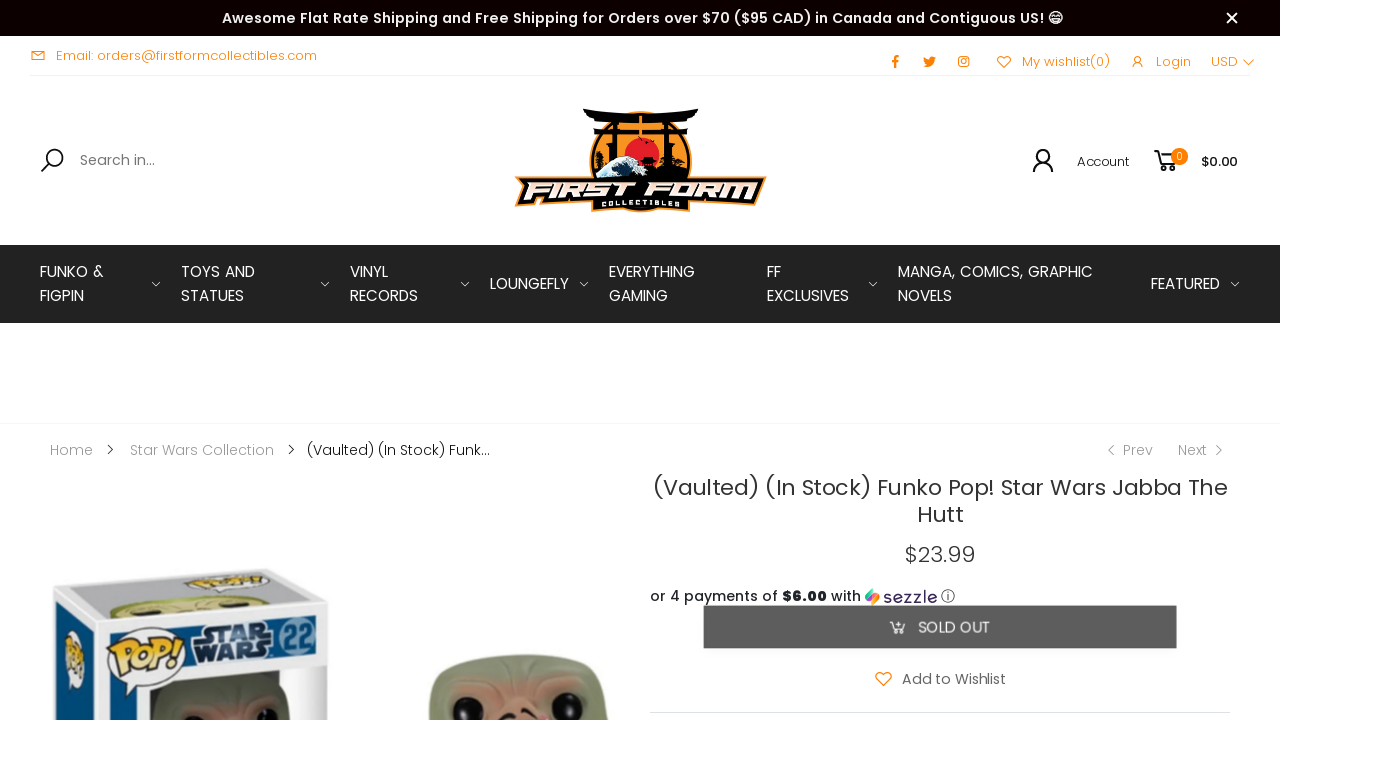

--- FILE ---
content_type: text/html; charset=utf-8
request_url: https://firstformcollectibles.com/collections/star-wars-collection/products/vaulted-in-stock-funko-pop-star-wars-jabba-the-hutt
body_size: 29954
content:
<!doctype html><html class="no-js" lang="en" dir="ltr">
  <head>
    <meta charset="utf-8">
    <meta http-equiv="X-UA-Compatible" content="IE=edge">
    <meta name="viewport" content="width=device-width, initial-scale=1.0, maximum-scale=5.0">
    <meta name="theme-color" content="#fd8003"><link rel="canonical" href="https://firstformcollectibles.com/products/vaulted-in-stock-funko-pop-star-wars-jabba-the-hutt">

<link rel="preload" href="//firstformcollectibles.com/cdn/shop/t/21/assets/style-speed.css?v=148979146581321686241700792039" as="style"><link rel="preload" href="//firstformcollectibles.com/cdn/shop/t/21/assets/style.min.css?v=52810005113052941101669625448" as="style">
<link rel="preload" href="//firstformcollectibles.com/cdn/shop/t/21/assets/theme.min.css?v=143241830277576876681670043380" as="style"><link rel="preload" href="//firstformcollectibles.com/cdn/shop/t/21/assets/kiti-var.css?v=37248714345330614301669626826" as="style">

<noscript><link href="//firstformcollectibles.com/cdn/shop/t/21/assets/swatch-color.css?v=87112208204652398511669625448" rel="stylesheet" type="text/css" media="all" /><link href="//firstformcollectibles.com/cdn/shop/t/21/assets/molla-icon.css?v=176179438066325234261669625448" rel="stylesheet" type="text/css" media="all" /><link href="//firstformcollectibles.com/cdn/shop/t/21/assets/theme.font.css?v=136875701397877586841700792039" rel="stylesheet" type="text/css" media="all" /></noscript><title>(Vaulted) (In Stock) Funko Pop! Star Wars Jabba The Hutt&ndash; First Form Collectibles</title><meta name="description" content="In Stock Now"><meta name="author" content="First Form Collectibles">
<!-- Favicon --><link rel="apple-touch-icon" sizes="180x180" href="//firstformcollectibles.com/cdn/shop/files/Pagota_fav_180x180.png?v=1625783962"><link rel="icon" type="image/png" sizes="32x32" href="//firstformcollectibles.com/cdn/shop/files/Pagota_fav_32x32.png?v=1625783962"><link rel="icon" type="image/png" sizes="16x16" href="//firstformcollectibles.com/cdn/shop/files/Pagota_fav_16x16.png?v=1625783962"><link rel="mask-icon" href="//firstformcollectibles.com/cdn/shop/files/safari-pinned-tab.svg?8440" color="#212529"><link rel="shortcut icon" href="//firstformcollectibles.com/cdn/shop/files/Pagota_fav_48x48.png?v=1625783962"><meta name="keywords" content="(Vaulted) (In Stock) Funko Pop! Star Wars Jabba The Hutt,Funko Pops,Funko Star Wars,Star Wars Collection,funko,funko pop,kylo,sabine,star wars,tie fighter,First Form Collectibles, firstformcollectibles.com"/><meta property="og:site_name" content="First Form Collectibles">
<meta property="og:url" content="https://firstformcollectibles.com/products/vaulted-in-stock-funko-pop-star-wars-jabba-the-hutt">
<meta property="og:title" content="(Vaulted) (In Stock) Funko Pop! Star Wars Jabba The Hutt">
<meta property="og:type" content="product">
<meta property="og:description" content="In Stock Now"><meta property="og:price:amount" content="23.99">
<meta property="og:price:currency" content="USD"><meta property="og:image" content="http://firstformcollectibles.com/cdn/shop/products/Jabba_the_Hutt_Vinyl_Art_Toys_4fbc8b86-23cc-43d7-9cd3-279195bf054f_1024x1024.jpg?v=1674243184"><meta property="og:image:secure_url" content="https://firstformcollectibles.com/cdn/shop/products/Jabba_the_Hutt_Vinyl_Art_Toys_4fbc8b86-23cc-43d7-9cd3-279195bf054f_1024x1024.jpg?v=1674243184"><meta name="twitter:site" content="@firstformco">
<meta name="twitter:card" content="summary_large_image">
<meta name="twitter:title" content="(Vaulted) (In Stock) Funko Pop! Star Wars Jabba The Hutt">
<meta name="twitter:description" content="In Stock Now"><link href="//firstformcollectibles.com/cdn/shop/t/21/assets/style-speed.css?v=148979146581321686241700792039" rel="stylesheet" type="text/css" media="all"><link href="//firstformcollectibles.com/cdn/shop/t/21/assets/style.min.css?v=52810005113052941101669625448" rel="stylesheet" type="text/css" media="all" /><link href="//firstformcollectibles.com/cdn/shop/t/21/assets/theme.min.css?v=143241830277576876681670043380" rel="stylesheet" type="text/css" media="all" /><link href="//firstformcollectibles.com/cdn/shop/t/21/assets/slick.css?v=98340474046176884051669812315" rel="stylesheet" type="text/css" media="all" />
    <link href="//firstformcollectibles.com/cdn/shop/t/21/assets/slick-theme.css?v=111566387709569418871669812324" rel="stylesheet" type="text/css" media="all" />
<link href="//firstformcollectibles.com/cdn/shop/t/21/assets/md_prd_card_grid.min.css?v=48418994189520521311669625448" rel="stylesheet" type="text/css" media="all" /><link id="custom-css" href="//firstformcollectibles.com/cdn/shop/t/21/assets/kiti-var.css?v=37248714345330614301669626826" rel="stylesheet" type="text/css" media="all">
    <script>window.performance && window.performance.mark && window.performance.mark('shopify.content_for_header.start');</script><meta name="google-site-verification" content="CGFH2PYzdhJ-Fpq4NfOhjaOhdmmtIqNtjPWITBidM0c">
<meta name="facebook-domain-verification" content="1fvp4kgmkhvytxprv1k3h7765lxraj">
<meta name="facebook-domain-verification" content="i19g5me4somguqltcyaackxm1il8fq">
<meta id="shopify-digital-wallet" name="shopify-digital-wallet" content="/56445468839/digital_wallets/dialog">
<meta name="shopify-checkout-api-token" content="8ca241e9f4aec4e7aab98ece8656ea80">
<meta id="in-context-paypal-metadata" data-shop-id="56445468839" data-venmo-supported="true" data-environment="production" data-locale="en_US" data-paypal-v4="true" data-currency="USD">
<link rel="alternate" hreflang="x-default" href="https://firstformcollectibles.com/products/vaulted-in-stock-funko-pop-star-wars-jabba-the-hutt">
<link rel="alternate" hreflang="en-DE" href="https://firstformcollectibles.com/en-de/products/vaulted-in-stock-funko-pop-star-wars-jabba-the-hutt">
<link rel="alternate" type="application/json+oembed" href="https://firstformcollectibles.com/products/vaulted-in-stock-funko-pop-star-wars-jabba-the-hutt.oembed">
<script async="async" src="/checkouts/internal/preloads.js?locale=en-US"></script>
<script id="shopify-features" type="application/json">{"accessToken":"8ca241e9f4aec4e7aab98ece8656ea80","betas":["rich-media-storefront-analytics"],"domain":"firstformcollectibles.com","predictiveSearch":true,"shopId":56445468839,"locale":"en"}</script>
<script>var Shopify = Shopify || {};
Shopify.shop = "first-form-collectibles.myshopify.com";
Shopify.locale = "en";
Shopify.currency = {"active":"USD","rate":"1.0"};
Shopify.country = "US";
Shopify.theme = {"name":"Molla v2.0.1 [Migrated]","id":136361541876,"schema_name":"Molla","schema_version":"2.0.0","theme_store_id":null,"role":"main"};
Shopify.theme.handle = "null";
Shopify.theme.style = {"id":null,"handle":null};
Shopify.cdnHost = "firstformcollectibles.com/cdn";
Shopify.routes = Shopify.routes || {};
Shopify.routes.root = "/";</script>
<script type="module">!function(o){(o.Shopify=o.Shopify||{}).modules=!0}(window);</script>
<script>!function(o){function n(){var o=[];function n(){o.push(Array.prototype.slice.apply(arguments))}return n.q=o,n}var t=o.Shopify=o.Shopify||{};t.loadFeatures=n(),t.autoloadFeatures=n()}(window);</script>
<script id="shop-js-analytics" type="application/json">{"pageType":"product"}</script>
<script defer="defer" async type="module" src="//firstformcollectibles.com/cdn/shopifycloud/shop-js/modules/v2/client.init-shop-cart-sync_COMZFrEa.en.esm.js"></script>
<script defer="defer" async type="module" src="//firstformcollectibles.com/cdn/shopifycloud/shop-js/modules/v2/chunk.common_CdXrxk3f.esm.js"></script>
<script type="module">
  await import("//firstformcollectibles.com/cdn/shopifycloud/shop-js/modules/v2/client.init-shop-cart-sync_COMZFrEa.en.esm.js");
await import("//firstformcollectibles.com/cdn/shopifycloud/shop-js/modules/v2/chunk.common_CdXrxk3f.esm.js");

  window.Shopify.SignInWithShop?.initShopCartSync?.({"fedCMEnabled":true,"windoidEnabled":true});

</script>
<script>(function() {
  var isLoaded = false;
  function asyncLoad() {
    if (isLoaded) return;
    isLoaded = true;
    var urls = ["https:\/\/js.smile.io\/v1\/smile-shopify.js?shop=first-form-collectibles.myshopify.com","https:\/\/loox.io\/widget\/E1xWeBu7pc\/loox.1625982416174.js?shop=first-form-collectibles.myshopify.com","https:\/\/static.klaviyo.com\/onsite\/js\/klaviyo.js?company_id=X6mjJP\u0026shop=first-form-collectibles.myshopify.com","https:\/\/static.klaviyo.com\/onsite\/js\/klaviyo.js?company_id=X6mjJP\u0026shop=first-form-collectibles.myshopify.com","https:\/\/shopify.seon.io\/app.js?shop=first-form-collectibles.myshopify.com","https:\/\/reconvert-cdn.com\/assets\/js\/store_reconvert_node.js?v=2\u0026scid=NzUwMzA1MDdiOWM0YzM0NjhiMDVmMmNmMjczNmY0ODMuMDI2ZDI1OGFlM2U0MjliZWI5NmE2NjMwYWU0MjJlYWQ=\u0026shop=first-form-collectibles.myshopify.com","https:\/\/cdn.nfcube.com\/0152a434d0e2ec3859e4939c146281f1.js?shop=first-form-collectibles.myshopify.com","https:\/\/cdn.shopify.com\/s\/files\/1\/0564\/4546\/8839\/t\/21\/assets\/booster_eu_cookie_56445468839.js?v=1669870834\u0026shop=first-form-collectibles.myshopify.com","https:\/\/d1639lhkj5l89m.cloudfront.net\/js\/storefront\/uppromote.js?shop=first-form-collectibles.myshopify.com","https:\/\/shopify-widget.route.com\/shopify.widget.js?shop=first-form-collectibles.myshopify.com","https:\/\/omnisnippet1.com\/platforms\/shopify.js?source=scriptTag\u0026v=2025-05-15T12\u0026shop=first-form-collectibles.myshopify.com"];
    for (var i = 0; i < urls.length; i++) {
      var s = document.createElement('script');
      s.type = 'text/javascript';
      s.async = true;
      s.src = urls[i];
      var x = document.getElementsByTagName('script')[0];
      x.parentNode.insertBefore(s, x);
    }
  };
  if(window.attachEvent) {
    window.attachEvent('onload', asyncLoad);
  } else {
    window.addEventListener('load', asyncLoad, false);
  }
})();</script>
<script id="__st">var __st={"a":56445468839,"offset":-18000,"reqid":"1085e6ce-e5ff-4699-8597-35dc95e04d33-1763024045","pageurl":"firstformcollectibles.com\/collections\/star-wars-collection\/products\/vaulted-in-stock-funko-pop-star-wars-jabba-the-hutt","u":"ac02218e0069","p":"product","rtyp":"product","rid":8003835035892};</script>
<script>window.ShopifyPaypalV4VisibilityTracking = true;</script>
<script id="captcha-bootstrap">!function(){'use strict';const t='contact',e='account',n='new_comment',o=[[t,t],['blogs',n],['comments',n],[t,'customer']],c=[[e,'customer_login'],[e,'guest_login'],[e,'recover_customer_password'],[e,'create_customer']],r=t=>t.map((([t,e])=>`form[action*='/${t}']:not([data-nocaptcha='true']) input[name='form_type'][value='${e}']`)).join(','),a=t=>()=>t?[...document.querySelectorAll(t)].map((t=>t.form)):[];function s(){const t=[...o],e=r(t);return a(e)}const i='password',u='form_key',d=['recaptcha-v3-token','g-recaptcha-response','h-captcha-response',i],f=()=>{try{return window.sessionStorage}catch{return}},m='__shopify_v',_=t=>t.elements[u];function p(t,e,n=!1){try{const o=window.sessionStorage,c=JSON.parse(o.getItem(e)),{data:r}=function(t){const{data:e,action:n}=t;return t[m]||n?{data:e,action:n}:{data:t,action:n}}(c);for(const[e,n]of Object.entries(r))t.elements[e]&&(t.elements[e].value=n);n&&o.removeItem(e)}catch(o){console.error('form repopulation failed',{error:o})}}const l='form_type',E='cptcha';function T(t){t.dataset[E]=!0}const w=window,h=w.document,L='Shopify',v='ce_forms',y='captcha';let A=!1;((t,e)=>{const n=(g='f06e6c50-85a8-45c8-87d0-21a2b65856fe',I='https://cdn.shopify.com/shopifycloud/storefront-forms-hcaptcha/ce_storefront_forms_captcha_hcaptcha.v1.5.2.iife.js',D={infoText:'Protected by hCaptcha',privacyText:'Privacy',termsText:'Terms'},(t,e,n)=>{const o=w[L][v],c=o.bindForm;if(c)return c(t,g,e,D).then(n);var r;o.q.push([[t,g,e,D],n]),r=I,A||(h.body.append(Object.assign(h.createElement('script'),{id:'captcha-provider',async:!0,src:r})),A=!0)});var g,I,D;w[L]=w[L]||{},w[L][v]=w[L][v]||{},w[L][v].q=[],w[L][y]=w[L][y]||{},w[L][y].protect=function(t,e){n(t,void 0,e),T(t)},Object.freeze(w[L][y]),function(t,e,n,w,h,L){const[v,y,A,g]=function(t,e,n){const i=e?o:[],u=t?c:[],d=[...i,...u],f=r(d),m=r(i),_=r(d.filter((([t,e])=>n.includes(e))));return[a(f),a(m),a(_),s()]}(w,h,L),I=t=>{const e=t.target;return e instanceof HTMLFormElement?e:e&&e.form},D=t=>v().includes(t);t.addEventListener('submit',(t=>{const e=I(t);if(!e)return;const n=D(e)&&!e.dataset.hcaptchaBound&&!e.dataset.recaptchaBound,o=_(e),c=g().includes(e)&&(!o||!o.value);(n||c)&&t.preventDefault(),c&&!n&&(function(t){try{if(!f())return;!function(t){const e=f();if(!e)return;const n=_(t);if(!n)return;const o=n.value;o&&e.removeItem(o)}(t);const e=Array.from(Array(32),(()=>Math.random().toString(36)[2])).join('');!function(t,e){_(t)||t.append(Object.assign(document.createElement('input'),{type:'hidden',name:u})),t.elements[u].value=e}(t,e),function(t,e){const n=f();if(!n)return;const o=[...t.querySelectorAll(`input[type='${i}']`)].map((({name:t})=>t)),c=[...d,...o],r={};for(const[a,s]of new FormData(t).entries())c.includes(a)||(r[a]=s);n.setItem(e,JSON.stringify({[m]:1,action:t.action,data:r}))}(t,e)}catch(e){console.error('failed to persist form',e)}}(e),e.submit())}));const S=(t,e)=>{t&&!t.dataset[E]&&(n(t,e.some((e=>e===t))),T(t))};for(const o of['focusin','change'])t.addEventListener(o,(t=>{const e=I(t);D(e)&&S(e,y())}));const B=e.get('form_key'),M=e.get(l),P=B&&M;t.addEventListener('DOMContentLoaded',(()=>{const t=y();if(P)for(const e of t)e.elements[l].value===M&&p(e,B);[...new Set([...A(),...v().filter((t=>'true'===t.dataset.shopifyCaptcha))])].forEach((e=>S(e,t)))}))}(h,new URLSearchParams(w.location.search),n,t,e,['guest_login'])})(!0,!0)}();</script>
<script integrity="sha256-52AcMU7V7pcBOXWImdc/TAGTFKeNjmkeM1Pvks/DTgc=" data-source-attribution="shopify.loadfeatures" defer="defer" src="//firstformcollectibles.com/cdn/shopifycloud/storefront/assets/storefront/load_feature-81c60534.js" crossorigin="anonymous"></script>
<script data-source-attribution="shopify.dynamic_checkout.dynamic.init">var Shopify=Shopify||{};Shopify.PaymentButton=Shopify.PaymentButton||{isStorefrontPortableWallets:!0,init:function(){window.Shopify.PaymentButton.init=function(){};var t=document.createElement("script");t.src="https://firstformcollectibles.com/cdn/shopifycloud/portable-wallets/latest/portable-wallets.en.js",t.type="module",document.head.appendChild(t)}};
</script>
<script data-source-attribution="shopify.dynamic_checkout.buyer_consent">
  function portableWalletsHideBuyerConsent(e){var t=document.getElementById("shopify-buyer-consent"),n=document.getElementById("shopify-subscription-policy-button");t&&n&&(t.classList.add("hidden"),t.setAttribute("aria-hidden","true"),n.removeEventListener("click",e))}function portableWalletsShowBuyerConsent(e){var t=document.getElementById("shopify-buyer-consent"),n=document.getElementById("shopify-subscription-policy-button");t&&n&&(t.classList.remove("hidden"),t.removeAttribute("aria-hidden"),n.addEventListener("click",e))}window.Shopify?.PaymentButton&&(window.Shopify.PaymentButton.hideBuyerConsent=portableWalletsHideBuyerConsent,window.Shopify.PaymentButton.showBuyerConsent=portableWalletsShowBuyerConsent);
</script>
<script data-source-attribution="shopify.dynamic_checkout.cart.bootstrap">document.addEventListener("DOMContentLoaded",(function(){function t(){return document.querySelector("shopify-accelerated-checkout-cart, shopify-accelerated-checkout")}if(t())Shopify.PaymentButton.init();else{new MutationObserver((function(e,n){t()&&(Shopify.PaymentButton.init(),n.disconnect())})).observe(document.body,{childList:!0,subtree:!0})}}));
</script>
<link id="shopify-accelerated-checkout-styles" rel="stylesheet" media="screen" href="https://firstformcollectibles.com/cdn/shopifycloud/portable-wallets/latest/accelerated-checkout-backwards-compat.css" crossorigin="anonymous">
<style id="shopify-accelerated-checkout-cart">
        #shopify-buyer-consent {
  margin-top: 1em;
  display: inline-block;
  width: 100%;
}

#shopify-buyer-consent.hidden {
  display: none;
}

#shopify-subscription-policy-button {
  background: none;
  border: none;
  padding: 0;
  text-decoration: underline;
  font-size: inherit;
  cursor: pointer;
}

#shopify-subscription-policy-button::before {
  box-shadow: none;
}

      </style>

<script>window.performance && window.performance.mark && window.performance.mark('shopify.content_for_header.end');</script>
<script>
// var worker = window.Worker ? new Worker('/tools/the4/worker.js') : null;
"undefined" == typeof window.$ && (window.$ = {});"undefined" == typeof window.Shopify && (window.Shopify = {});"undefined" == typeof Currency && (Kt_currency = {});const themeAlign = "ltr";var collection = {Crr : "star-wars-collection" };var localStorageCurrency = null, goto = !0, optionValue = '', optionIndex = '', shopLocale = "en",groupsFilter = brands_icon = colorGroupFilter = currTags = currTags_handleize = collectionTags = iscollectionTags = fltSlider = new Array,currPage = 0, canonical_url = "https://firstformcollectibles.com/products/vaulted-in-stock-funko-pop-star-wars-jabba-the-hutt", lazy_firstLoad = true;const product_id = 8003835035892,product_handle = "vaulted-in-stock-funko-pop-star-wars-jabba-the-hutt",shopURL = "https://first-form-collectibles.myshopify.com",createPagesByTheme =false,themeAjaxCart = true,templateName = "product",allPrdUrl = "\/collections\/all";dirBody =false;Shopify.themeName = "Molla";Shopify.root_url = '';Shopify.shop_url = 'https://firstformcollectibles.com' + Shopify.root_url;Shopify.customer =false;Shopify.recoment = '/browsing_context_suggestions.json?source=geolocation_recommendation&currency[enabled]=true&currency[exclude]=USD&language[enabled]=true&language[exclude]=en&';theme = { moneyFormat: "${{amount}}",money_with_currency_format: "${{amount}} USD",money_format: "${{amount}}",attrTheme: false,deliveryFormatDate: "dddd MM\/DD\/YYYY",cartAttributes: {},role: "true",timenow: { h: "23",i: "59",s: "60",timeNow: "2025/11/13",hNow: "03",iNow: "54",sNow: "06"},link_google_f: ""};Kt_currency.format = "money_format";var shopCry = "USD";window.setCookie=function(e,t,n,i,o){var r=new Date;r.setTime(r.getTime()+n*i*o*60*1e3);var g=0==o?1:"expires="+r.toUTCString();document.cookie=e+"="+t+";"+g+";path=/;SameSite=Lax"},window.getCookie=function(e){for(var t=e+"=",n=document.cookie.split(";"),i=0;i<n.length;i++){for(var o=n[i];" "==o.charAt(0);)o=o.substring(1);if(0==o.indexOf(t))return o.substring(t.length,o.length)}return""};theme.library = 6066107368774635763;theme.crr_library = localStorage.getItem('library') || '[]';theme.strings = {inStock: "In stock",outOfStock: "Out Of Stock",soldOut: "Sold out",qtyLabel: "Qty",addToCart: "Add to cart",addedToCart: "Has in cart",contact: "Contact",remove: "Remove",empty: "Your bag is currently empty.",cartItem: "You have \u003cspan class='text-bold'\u003e(1 item)\u003c\/span\u003e in your bag",cartItems: "You have \u003cspan class='text-bold'\u003e(2 items)\u003c\/span\u003e in your bag",cartItemText: "item",cartItemsText: "items",noimage: "\/\/firstformcollectibles.com\/cdn\/shop\/t\/21\/assets\/noimage.gif?8440",cdday: "Days",cdhrs: "Hours",cdmin: "Minutes",cdsecs: "Seconds",nll_error_mesenger: "Could not connect to the registration server. Please try again later.",nll_success_mesenger: "THANK YOU FOR SUBSCRIBING!\u003c\/br\u003eUse the \u003cspan class=\"code\"\u003e\u003c\/span\u003e code to get a discount on the first purchase.",aspect_ratio: "277/377",search_dropdown_pages: "Pages",search_dropdown_articles: "Articles",search_dropdown_no_results: "Your search did not yield any results.",flt_range: "Range"};theme.productStrings = {sizeGuide: "Size guide",addToCart: "Add to cart",preOrder: "Pre order",selectOption: "Select options",soldOut: "Sold out",inStock: "In stock",outOfStock: "Out Of Stock",unavailable: "Unavailable",onlyLeft: "Only \u003cspan\u003e1\u003c\/span\u003e left",onSale: "Sale",stockMessage: ["Hurry! Only "," left in stock."],label_select: "Select a ",viewMoreVariants: "More",addToWishlist: "Add to Wishlist",viewWishlist: "View my Wishlist"};theme.function = {searchAjax: false,searchByCollection: true,searchAjaxTypes: "product,page,article,collection",vrsgallery: true,quickshop: null,quickview: true,use_thumb_hidden_on_mb: false,productImgType: "normal",productOptionStyle: [{'name': "Color",'style': "combobox",'color_watched': false,'op_attach': false,'op_pre_select': true},{'name': "Size",'style': "combobox",'color_watched': false,'op_attach': true,'op_pre_select': true},{'name': "Style",'style': "combobox with_out_variant_image",'color_watched': false,'op_attach': false,'op_pre_select': false},{'name': "Model",'style': "combobox with_out_variant_image",'color_watched': false,'op_attach': false,'op_pre_select': false},{'name': "",'style': "not_select circle",'color_watched': false,'op_attach': false,'op_pre_select': false}],productGridOptionStyle: [{'name': "Color",'style': "square _huge",'color_watched': true, 'sw_style': "image_variant"},{'name': "Size",'style': "square _small",'color_watched': false, 'sw_style': "image_variant"},{'name': "Material",'style': "list list_1",'color_watched': false, 'sw_style': "image_variant"},{'name': "Model",'style': "square _big",'color_watched': true, 'sw_style': "image_variant"},{'name': "",'style': "list list_1",'color_watched': false, 'sw_style': "image_variant"}],photoZoom: false,nll_ajax: false,ajax_cart: true,threshold_cart: "Spend #more to receive free shipping",type_ajax_cart: "drop",ajax_cart_page: false,sticky_icon_cart: null, textInListShipping: " on order over ",textInListShippingMax: " on order under ",product_delivery: {offSaturday: false,offSunday: false,offDays: ["23\/12\/****","24\/12\/****","01\/01\/****","02\/11\/2019"],fromDate: 10,toDate: 19 },countdown_timezone: false,timezone: 'UTC',variantsLoad: false};theme.compare = { remove: "Remove",clear_all: "Clear All",mini_title: "Compare"};theme.wishlist = {login: "\/account\/login",type: "local",page: "",page_local: "",add: "Add to Wishlist",view: "View my Wishlist",list: [],nitro_list: []};theme.suggest = {enable: false, collection_opj: "",delay_time: 35000,show_time: 4600,use_fake_location: false,arr_fake_location: ["Melbourne, Australia","Washington","Nevada"]};theme.asset_url = function(lib) {return '//firstformcollectibles.com/cdn/shop/t/21/assets/theme.min.js?v=147630657300524068711669625448'.replace('theme.min.js', lib);}
</script><script src="https://code.jquery.com/jquery-3.6.0.min.js" integrity="sha256-/xUj+3OJU5yExlq6GSYGSHk7tPXikynS7ogEvDej/m4=" crossorigin="anonymous"></script>
    <script src="//firstformcollectibles.com/cdn/shop/t/21/assets/slick.min.js?v=71779134894361685811669812302" type="text/javascript"></script>    

	<script>var loox_global_hash = '1734925197970';</script><script>var loox_pop_active = true;var loox_pop_display = {"home_page":false,"product_page":true,"cart_page":false,"other_pages":false};</script><script>var loox_floating_widget = {"active":true,"rtl":false,"position":"right","button_text":"Reviews","button_bg_color":"ff870f","button_text_color":"FFFFFF","display_on_home_page":false,"display_on_product_page":true,"display_on_cart_page":false,"display_on_other_pages":false,"hide_on_mobile":true,"orientation":"default"};
</script><style>.loox-reviews-default { max-width: 1200px; margin: 0 auto; }.loox-rating .loox-icon { color:#FD8003; }
:root { --lxs-rating-icon-color: #FD8003; }</style>


<script src="https://cdn.shopify.com/extensions/8d2c31d3-a828-4daf-820f-80b7f8e01c39/nova-eu-cookie-bar-gdpr-4/assets/nova-cookie-app-embed.js" type="text/javascript" defer="defer"></script>
<link href="https://cdn.shopify.com/extensions/8d2c31d3-a828-4daf-820f-80b7f8e01c39/nova-eu-cookie-bar-gdpr-4/assets/nova-cookie.css" rel="stylesheet" type="text/css" media="all">
<link href="https://monorail-edge.shopifysvc.com" rel="dns-prefetch">
<script>(function(){if ("sendBeacon" in navigator && "performance" in window) {try {var session_token_from_headers = performance.getEntriesByType('navigation')[0].serverTiming.find(x => x.name == '_s').description;} catch {var session_token_from_headers = undefined;}var session_cookie_matches = document.cookie.match(/_shopify_s=([^;]*)/);var session_token_from_cookie = session_cookie_matches && session_cookie_matches.length === 2 ? session_cookie_matches[1] : "";var session_token = session_token_from_headers || session_token_from_cookie || "";function handle_abandonment_event(e) {var entries = performance.getEntries().filter(function(entry) {return /monorail-edge.shopifysvc.com/.test(entry.name);});if (!window.abandonment_tracked && entries.length === 0) {window.abandonment_tracked = true;var currentMs = Date.now();var navigation_start = performance.timing.navigationStart;var payload = {shop_id: 56445468839,url: window.location.href,navigation_start,duration: currentMs - navigation_start,session_token,page_type: "product"};window.navigator.sendBeacon("https://monorail-edge.shopifysvc.com/v1/produce", JSON.stringify({schema_id: "online_store_buyer_site_abandonment/1.1",payload: payload,metadata: {event_created_at_ms: currentMs,event_sent_at_ms: currentMs}}));}}window.addEventListener('pagehide', handle_abandonment_event);}}());</script>
<script id="web-pixels-manager-setup">(function e(e,d,r,n,o){if(void 0===o&&(o={}),!Boolean(null===(a=null===(i=window.Shopify)||void 0===i?void 0:i.analytics)||void 0===a?void 0:a.replayQueue)){var i,a;window.Shopify=window.Shopify||{};var t=window.Shopify;t.analytics=t.analytics||{};var s=t.analytics;s.replayQueue=[],s.publish=function(e,d,r){return s.replayQueue.push([e,d,r]),!0};try{self.performance.mark("wpm:start")}catch(e){}var l=function(){var e={modern:/Edge?\/(1{2}[4-9]|1[2-9]\d|[2-9]\d{2}|\d{4,})\.\d+(\.\d+|)|Firefox\/(1{2}[4-9]|1[2-9]\d|[2-9]\d{2}|\d{4,})\.\d+(\.\d+|)|Chrom(ium|e)\/(9{2}|\d{3,})\.\d+(\.\d+|)|(Maci|X1{2}).+ Version\/(15\.\d+|(1[6-9]|[2-9]\d|\d{3,})\.\d+)([,.]\d+|)( \(\w+\)|)( Mobile\/\w+|) Safari\/|Chrome.+OPR\/(9{2}|\d{3,})\.\d+\.\d+|(CPU[ +]OS|iPhone[ +]OS|CPU[ +]iPhone|CPU IPhone OS|CPU iPad OS)[ +]+(15[._]\d+|(1[6-9]|[2-9]\d|\d{3,})[._]\d+)([._]\d+|)|Android:?[ /-](13[3-9]|1[4-9]\d|[2-9]\d{2}|\d{4,})(\.\d+|)(\.\d+|)|Android.+Firefox\/(13[5-9]|1[4-9]\d|[2-9]\d{2}|\d{4,})\.\d+(\.\d+|)|Android.+Chrom(ium|e)\/(13[3-9]|1[4-9]\d|[2-9]\d{2}|\d{4,})\.\d+(\.\d+|)|SamsungBrowser\/([2-9]\d|\d{3,})\.\d+/,legacy:/Edge?\/(1[6-9]|[2-9]\d|\d{3,})\.\d+(\.\d+|)|Firefox\/(5[4-9]|[6-9]\d|\d{3,})\.\d+(\.\d+|)|Chrom(ium|e)\/(5[1-9]|[6-9]\d|\d{3,})\.\d+(\.\d+|)([\d.]+$|.*Safari\/(?![\d.]+ Edge\/[\d.]+$))|(Maci|X1{2}).+ Version\/(10\.\d+|(1[1-9]|[2-9]\d|\d{3,})\.\d+)([,.]\d+|)( \(\w+\)|)( Mobile\/\w+|) Safari\/|Chrome.+OPR\/(3[89]|[4-9]\d|\d{3,})\.\d+\.\d+|(CPU[ +]OS|iPhone[ +]OS|CPU[ +]iPhone|CPU IPhone OS|CPU iPad OS)[ +]+(10[._]\d+|(1[1-9]|[2-9]\d|\d{3,})[._]\d+)([._]\d+|)|Android:?[ /-](13[3-9]|1[4-9]\d|[2-9]\d{2}|\d{4,})(\.\d+|)(\.\d+|)|Mobile Safari.+OPR\/([89]\d|\d{3,})\.\d+\.\d+|Android.+Firefox\/(13[5-9]|1[4-9]\d|[2-9]\d{2}|\d{4,})\.\d+(\.\d+|)|Android.+Chrom(ium|e)\/(13[3-9]|1[4-9]\d|[2-9]\d{2}|\d{4,})\.\d+(\.\d+|)|Android.+(UC? ?Browser|UCWEB|U3)[ /]?(15\.([5-9]|\d{2,})|(1[6-9]|[2-9]\d|\d{3,})\.\d+)\.\d+|SamsungBrowser\/(5\.\d+|([6-9]|\d{2,})\.\d+)|Android.+MQ{2}Browser\/(14(\.(9|\d{2,})|)|(1[5-9]|[2-9]\d|\d{3,})(\.\d+|))(\.\d+|)|K[Aa][Ii]OS\/(3\.\d+|([4-9]|\d{2,})\.\d+)(\.\d+|)/},d=e.modern,r=e.legacy,n=navigator.userAgent;return n.match(d)?"modern":n.match(r)?"legacy":"unknown"}(),u="modern"===l?"modern":"legacy",c=(null!=n?n:{modern:"",legacy:""})[u],f=function(e){return[e.baseUrl,"/wpm","/b",e.hashVersion,"modern"===e.buildTarget?"m":"l",".js"].join("")}({baseUrl:d,hashVersion:r,buildTarget:u}),m=function(e){var d=e.version,r=e.bundleTarget,n=e.surface,o=e.pageUrl,i=e.monorailEndpoint;return{emit:function(e){var a=e.status,t=e.errorMsg,s=(new Date).getTime(),l=JSON.stringify({metadata:{event_sent_at_ms:s},events:[{schema_id:"web_pixels_manager_load/3.1",payload:{version:d,bundle_target:r,page_url:o,status:a,surface:n,error_msg:t},metadata:{event_created_at_ms:s}}]});if(!i)return console&&console.warn&&console.warn("[Web Pixels Manager] No Monorail endpoint provided, skipping logging."),!1;try{return self.navigator.sendBeacon.bind(self.navigator)(i,l)}catch(e){}var u=new XMLHttpRequest;try{return u.open("POST",i,!0),u.setRequestHeader("Content-Type","text/plain"),u.send(l),!0}catch(e){return console&&console.warn&&console.warn("[Web Pixels Manager] Got an unhandled error while logging to Monorail."),!1}}}}({version:r,bundleTarget:l,surface:e.surface,pageUrl:self.location.href,monorailEndpoint:e.monorailEndpoint});try{o.browserTarget=l,function(e){var d=e.src,r=e.async,n=void 0===r||r,o=e.onload,i=e.onerror,a=e.sri,t=e.scriptDataAttributes,s=void 0===t?{}:t,l=document.createElement("script"),u=document.querySelector("head"),c=document.querySelector("body");if(l.async=n,l.src=d,a&&(l.integrity=a,l.crossOrigin="anonymous"),s)for(var f in s)if(Object.prototype.hasOwnProperty.call(s,f))try{l.dataset[f]=s[f]}catch(e){}if(o&&l.addEventListener("load",o),i&&l.addEventListener("error",i),u)u.appendChild(l);else{if(!c)throw new Error("Did not find a head or body element to append the script");c.appendChild(l)}}({src:f,async:!0,onload:function(){if(!function(){var e,d;return Boolean(null===(d=null===(e=window.Shopify)||void 0===e?void 0:e.analytics)||void 0===d?void 0:d.initialized)}()){var d=window.webPixelsManager.init(e)||void 0;if(d){var r=window.Shopify.analytics;r.replayQueue.forEach((function(e){var r=e[0],n=e[1],o=e[2];d.publishCustomEvent(r,n,o)})),r.replayQueue=[],r.publish=d.publishCustomEvent,r.visitor=d.visitor,r.initialized=!0}}},onerror:function(){return m.emit({status:"failed",errorMsg:"".concat(f," has failed to load")})},sri:function(e){var d=/^sha384-[A-Za-z0-9+/=]+$/;return"string"==typeof e&&d.test(e)}(c)?c:"",scriptDataAttributes:o}),m.emit({status:"loading"})}catch(e){m.emit({status:"failed",errorMsg:(null==e?void 0:e.message)||"Unknown error"})}}})({shopId: 56445468839,storefrontBaseUrl: "https://firstformcollectibles.com",extensionsBaseUrl: "https://extensions.shopifycdn.com/cdn/shopifycloud/web-pixels-manager",monorailEndpoint: "https://monorail-edge.shopifysvc.com/unstable/produce_batch",surface: "storefront-renderer",enabledBetaFlags: ["2dca8a86"],webPixelsConfigList: [{"id":"449773812","configuration":"{\"config\":\"{\\\"pixel_id\\\":\\\"AW-366639757\\\",\\\"target_country\\\":\\\"US\\\",\\\"gtag_events\\\":[{\\\"type\\\":\\\"search\\\",\\\"action_label\\\":\\\"AW-366639757\\\/uYH3CMWO1JMCEI316a4B\\\"},{\\\"type\\\":\\\"begin_checkout\\\",\\\"action_label\\\":\\\"AW-366639757\\\/DWLkCMKO1JMCEI316a4B\\\"},{\\\"type\\\":\\\"view_item\\\",\\\"action_label\\\":[\\\"AW-366639757\\\/MhoMCLyO1JMCEI316a4B\\\",\\\"MC-42LJXY8C74\\\"]},{\\\"type\\\":\\\"purchase\\\",\\\"action_label\\\":[\\\"AW-366639757\\\/iL4_CLmO1JMCEI316a4B\\\",\\\"MC-42LJXY8C74\\\"]},{\\\"type\\\":\\\"page_view\\\",\\\"action_label\\\":[\\\"AW-366639757\\\/wd28CLaO1JMCEI316a4B\\\",\\\"MC-42LJXY8C74\\\"]},{\\\"type\\\":\\\"add_payment_info\\\",\\\"action_label\\\":\\\"AW-366639757\\\/8WyRCMiO1JMCEI316a4B\\\"},{\\\"type\\\":\\\"add_to_cart\\\",\\\"action_label\\\":\\\"AW-366639757\\\/4XIWCL-O1JMCEI316a4B\\\"}],\\\"enable_monitoring_mode\\\":false}\"}","eventPayloadVersion":"v1","runtimeContext":"OPEN","scriptVersion":"b2a88bafab3e21179ed38636efcd8a93","type":"APP","apiClientId":1780363,"privacyPurposes":[],"dataSharingAdjustments":{"protectedCustomerApprovalScopes":["read_customer_address","read_customer_email","read_customer_name","read_customer_personal_data","read_customer_phone"]}},{"id":"228819188","configuration":"{\"pixel_id\":\"866810423933282\",\"pixel_type\":\"facebook_pixel\",\"metaapp_system_user_token\":\"-\"}","eventPayloadVersion":"v1","runtimeContext":"OPEN","scriptVersion":"ca16bc87fe92b6042fbaa3acc2fbdaa6","type":"APP","apiClientId":2329312,"privacyPurposes":["ANALYTICS","MARKETING","SALE_OF_DATA"],"dataSharingAdjustments":{"protectedCustomerApprovalScopes":["read_customer_address","read_customer_email","read_customer_name","read_customer_personal_data","read_customer_phone"]}},{"id":"181698804","configuration":"{\"shopId\":\"46008\"}","eventPayloadVersion":"v1","runtimeContext":"STRICT","scriptVersion":"b1c53765fa4d5a5a6c7b7368985b3ff1","type":"APP","apiClientId":2773553,"privacyPurposes":[],"dataSharingAdjustments":{"protectedCustomerApprovalScopes":["read_customer_address","read_customer_email","read_customer_name","read_customer_personal_data","read_customer_phone"]}},{"id":"181666036","configuration":"{\"apiURL\":\"https:\/\/api.omnisend.com\",\"appURL\":\"https:\/\/app.omnisend.com\",\"brandID\":\"60a4a6269082fb00129a237f\",\"trackingURL\":\"https:\/\/wt.omnisendlink.com\"}","eventPayloadVersion":"v1","runtimeContext":"STRICT","scriptVersion":"aa9feb15e63a302383aa48b053211bbb","type":"APP","apiClientId":186001,"privacyPurposes":["ANALYTICS","MARKETING","SALE_OF_DATA"],"dataSharingAdjustments":{"protectedCustomerApprovalScopes":["read_customer_address","read_customer_email","read_customer_name","read_customer_personal_data","read_customer_phone"]}},{"id":"62324980","eventPayloadVersion":"v1","runtimeContext":"LAX","scriptVersion":"1","type":"CUSTOM","privacyPurposes":["ANALYTICS"],"name":"Google Analytics tag (migrated)"},{"id":"shopify-app-pixel","configuration":"{}","eventPayloadVersion":"v1","runtimeContext":"STRICT","scriptVersion":"0450","apiClientId":"shopify-pixel","type":"APP","privacyPurposes":["ANALYTICS","MARKETING"]},{"id":"shopify-custom-pixel","eventPayloadVersion":"v1","runtimeContext":"LAX","scriptVersion":"0450","apiClientId":"shopify-pixel","type":"CUSTOM","privacyPurposes":["ANALYTICS","MARKETING"]}],isMerchantRequest: false,initData: {"shop":{"name":"First Form Collectibles","paymentSettings":{"currencyCode":"USD"},"myshopifyDomain":"first-form-collectibles.myshopify.com","countryCode":"US","storefrontUrl":"https:\/\/firstformcollectibles.com"},"customer":null,"cart":null,"checkout":null,"productVariants":[{"price":{"amount":23.99,"currencyCode":"USD"},"product":{"title":"(Vaulted) (In Stock) Funko Pop! Star Wars Jabba The Hutt","vendor":"Funko","id":"8003835035892","untranslatedTitle":"(Vaulted) (In Stock) Funko Pop! Star Wars Jabba The Hutt","url":"\/products\/vaulted-in-stock-funko-pop-star-wars-jabba-the-hutt","type":""},"id":"43682778054900","image":{"src":"\/\/firstformcollectibles.com\/cdn\/shop\/products\/Jabba_the_Hutt_Vinyl_Art_Toys_4fbc8b86-23cc-43d7-9cd3-279195bf054f.jpg?v=1674243184"},"sku":"","title":"Default Title","untranslatedTitle":"Default Title"}],"purchasingCompany":null},},"https://firstformcollectibles.com/cdn","ae1676cfwd2530674p4253c800m34e853cb",{"modern":"","legacy":""},{"shopId":"56445468839","storefrontBaseUrl":"https:\/\/firstformcollectibles.com","extensionBaseUrl":"https:\/\/extensions.shopifycdn.com\/cdn\/shopifycloud\/web-pixels-manager","surface":"storefront-renderer","enabledBetaFlags":"[\"2dca8a86\"]","isMerchantRequest":"false","hashVersion":"ae1676cfwd2530674p4253c800m34e853cb","publish":"custom","events":"[[\"page_viewed\",{}],[\"product_viewed\",{\"productVariant\":{\"price\":{\"amount\":23.99,\"currencyCode\":\"USD\"},\"product\":{\"title\":\"(Vaulted) (In Stock) Funko Pop! Star Wars Jabba The Hutt\",\"vendor\":\"Funko\",\"id\":\"8003835035892\",\"untranslatedTitle\":\"(Vaulted) (In Stock) Funko Pop! Star Wars Jabba The Hutt\",\"url\":\"\/products\/vaulted-in-stock-funko-pop-star-wars-jabba-the-hutt\",\"type\":\"\"},\"id\":\"43682778054900\",\"image\":{\"src\":\"\/\/firstformcollectibles.com\/cdn\/shop\/products\/Jabba_the_Hutt_Vinyl_Art_Toys_4fbc8b86-23cc-43d7-9cd3-279195bf054f.jpg?v=1674243184\"},\"sku\":\"\",\"title\":\"Default Title\",\"untranslatedTitle\":\"Default Title\"}}]]"});</script><script>
  window.ShopifyAnalytics = window.ShopifyAnalytics || {};
  window.ShopifyAnalytics.meta = window.ShopifyAnalytics.meta || {};
  window.ShopifyAnalytics.meta.currency = 'USD';
  var meta = {"product":{"id":8003835035892,"gid":"gid:\/\/shopify\/Product\/8003835035892","vendor":"Funko","type":"","variants":[{"id":43682778054900,"price":2399,"name":"(Vaulted) (In Stock) Funko Pop! Star Wars Jabba The Hutt","public_title":null,"sku":""}],"remote":false},"page":{"pageType":"product","resourceType":"product","resourceId":8003835035892}};
  for (var attr in meta) {
    window.ShopifyAnalytics.meta[attr] = meta[attr];
  }
</script>
<script class="analytics">
  (function () {
    var customDocumentWrite = function(content) {
      var jquery = null;

      if (window.jQuery) {
        jquery = window.jQuery;
      } else if (window.Checkout && window.Checkout.$) {
        jquery = window.Checkout.$;
      }

      if (jquery) {
        jquery('body').append(content);
      }
    };

    var hasLoggedConversion = function(token) {
      if (token) {
        return document.cookie.indexOf('loggedConversion=' + token) !== -1;
      }
      return false;
    }

    var setCookieIfConversion = function(token) {
      if (token) {
        var twoMonthsFromNow = new Date(Date.now());
        twoMonthsFromNow.setMonth(twoMonthsFromNow.getMonth() + 2);

        document.cookie = 'loggedConversion=' + token + '; expires=' + twoMonthsFromNow;
      }
    }

    var trekkie = window.ShopifyAnalytics.lib = window.trekkie = window.trekkie || [];
    if (trekkie.integrations) {
      return;
    }
    trekkie.methods = [
      'identify',
      'page',
      'ready',
      'track',
      'trackForm',
      'trackLink'
    ];
    trekkie.factory = function(method) {
      return function() {
        var args = Array.prototype.slice.call(arguments);
        args.unshift(method);
        trekkie.push(args);
        return trekkie;
      };
    };
    for (var i = 0; i < trekkie.methods.length; i++) {
      var key = trekkie.methods[i];
      trekkie[key] = trekkie.factory(key);
    }
    trekkie.load = function(config) {
      trekkie.config = config || {};
      trekkie.config.initialDocumentCookie = document.cookie;
      var first = document.getElementsByTagName('script')[0];
      var script = document.createElement('script');
      script.type = 'text/javascript';
      script.onerror = function(e) {
        var scriptFallback = document.createElement('script');
        scriptFallback.type = 'text/javascript';
        scriptFallback.onerror = function(error) {
                var Monorail = {
      produce: function produce(monorailDomain, schemaId, payload) {
        var currentMs = new Date().getTime();
        var event = {
          schema_id: schemaId,
          payload: payload,
          metadata: {
            event_created_at_ms: currentMs,
            event_sent_at_ms: currentMs
          }
        };
        return Monorail.sendRequest("https://" + monorailDomain + "/v1/produce", JSON.stringify(event));
      },
      sendRequest: function sendRequest(endpointUrl, payload) {
        // Try the sendBeacon API
        if (window && window.navigator && typeof window.navigator.sendBeacon === 'function' && typeof window.Blob === 'function' && !Monorail.isIos12()) {
          var blobData = new window.Blob([payload], {
            type: 'text/plain'
          });

          if (window.navigator.sendBeacon(endpointUrl, blobData)) {
            return true;
          } // sendBeacon was not successful

        } // XHR beacon

        var xhr = new XMLHttpRequest();

        try {
          xhr.open('POST', endpointUrl);
          xhr.setRequestHeader('Content-Type', 'text/plain');
          xhr.send(payload);
        } catch (e) {
          console.log(e);
        }

        return false;
      },
      isIos12: function isIos12() {
        return window.navigator.userAgent.lastIndexOf('iPhone; CPU iPhone OS 12_') !== -1 || window.navigator.userAgent.lastIndexOf('iPad; CPU OS 12_') !== -1;
      }
    };
    Monorail.produce('monorail-edge.shopifysvc.com',
      'trekkie_storefront_load_errors/1.1',
      {shop_id: 56445468839,
      theme_id: 136361541876,
      app_name: "storefront",
      context_url: window.location.href,
      source_url: "//firstformcollectibles.com/cdn/s/trekkie.storefront.308893168db1679b4a9f8a086857af995740364f.min.js"});

        };
        scriptFallback.async = true;
        scriptFallback.src = '//firstformcollectibles.com/cdn/s/trekkie.storefront.308893168db1679b4a9f8a086857af995740364f.min.js';
        first.parentNode.insertBefore(scriptFallback, first);
      };
      script.async = true;
      script.src = '//firstformcollectibles.com/cdn/s/trekkie.storefront.308893168db1679b4a9f8a086857af995740364f.min.js';
      first.parentNode.insertBefore(script, first);
    };
    trekkie.load(
      {"Trekkie":{"appName":"storefront","development":false,"defaultAttributes":{"shopId":56445468839,"isMerchantRequest":null,"themeId":136361541876,"themeCityHash":"846863256336220130","contentLanguage":"en","currency":"USD","eventMetadataId":"773edad6-849b-4d6b-ab5d-93214878207d"},"isServerSideCookieWritingEnabled":true,"monorailRegion":"shop_domain","enabledBetaFlags":["f0df213a"]},"Session Attribution":{},"S2S":{"facebookCapiEnabled":true,"source":"trekkie-storefront-renderer","apiClientId":580111}}
    );

    var loaded = false;
    trekkie.ready(function() {
      if (loaded) return;
      loaded = true;

      window.ShopifyAnalytics.lib = window.trekkie;

      var originalDocumentWrite = document.write;
      document.write = customDocumentWrite;
      try { window.ShopifyAnalytics.merchantGoogleAnalytics.call(this); } catch(error) {};
      document.write = originalDocumentWrite;

      window.ShopifyAnalytics.lib.page(null,{"pageType":"product","resourceType":"product","resourceId":8003835035892,"shopifyEmitted":true});

      var match = window.location.pathname.match(/checkouts\/(.+)\/(thank_you|post_purchase)/)
      var token = match? match[1]: undefined;
      if (!hasLoggedConversion(token)) {
        setCookieIfConversion(token);
        window.ShopifyAnalytics.lib.track("Viewed Product",{"currency":"USD","variantId":43682778054900,"productId":8003835035892,"productGid":"gid:\/\/shopify\/Product\/8003835035892","name":"(Vaulted) (In Stock) Funko Pop! Star Wars Jabba The Hutt","price":"23.99","sku":"","brand":"Funko","variant":null,"category":"","nonInteraction":true,"remote":false},undefined,undefined,{"shopifyEmitted":true});
      window.ShopifyAnalytics.lib.track("monorail:\/\/trekkie_storefront_viewed_product\/1.1",{"currency":"USD","variantId":43682778054900,"productId":8003835035892,"productGid":"gid:\/\/shopify\/Product\/8003835035892","name":"(Vaulted) (In Stock) Funko Pop! Star Wars Jabba The Hutt","price":"23.99","sku":"","brand":"Funko","variant":null,"category":"","nonInteraction":true,"remote":false,"referer":"https:\/\/firstformcollectibles.com\/collections\/star-wars-collection\/products\/vaulted-in-stock-funko-pop-star-wars-jabba-the-hutt"});
      }
    });


        var eventsListenerScript = document.createElement('script');
        eventsListenerScript.async = true;
        eventsListenerScript.src = "//firstformcollectibles.com/cdn/shopifycloud/storefront/assets/shop_events_listener-3da45d37.js";
        document.getElementsByTagName('head')[0].appendChild(eventsListenerScript);

})();</script>
  <script>
  if (!window.ga || (window.ga && typeof window.ga !== 'function')) {
    window.ga = function ga() {
      (window.ga.q = window.ga.q || []).push(arguments);
      if (window.Shopify && window.Shopify.analytics && typeof window.Shopify.analytics.publish === 'function') {
        window.Shopify.analytics.publish("ga_stub_called", {}, {sendTo: "google_osp_migration"});
      }
      console.error("Shopify's Google Analytics stub called with:", Array.from(arguments), "\nSee https://help.shopify.com/manual/promoting-marketing/pixels/pixel-migration#google for more information.");
    };
    if (window.Shopify && window.Shopify.analytics && typeof window.Shopify.analytics.publish === 'function') {
      window.Shopify.analytics.publish("ga_stub_initialized", {}, {sendTo: "google_osp_migration"});
    }
  }
</script>
<script
  defer
  src="https://firstformcollectibles.com/cdn/shopifycloud/perf-kit/shopify-perf-kit-2.1.2.min.js"
  data-application="storefront-renderer"
  data-shop-id="56445468839"
  data-render-region="gcp-us-central1"
  data-page-type="product"
  data-theme-instance-id="136361541876"
  data-theme-name="Molla"
  data-theme-version="2.0.0"
  data-monorail-region="shop_domain"
  data-resource-timing-sampling-rate="10"
  data-shs="true"
  data-shs-beacon="true"
  data-shs-export-with-fetch="true"
  data-shs-logs-sample-rate="1"
></script>
</head>
  <body class="template-product vaulted-in-stock-funko-pop-star-wars-jabba-the-hutt is-default" grid-info="text-center" grid-name-opt="false" grid-ol-first-opt="true" grid-flash="01"><svg xmlns="http://www.w3.org/2000/svg" class="d-none" id="sprites-icon-system">
  <defs>
    <path id="icon-bars" d="M 4 7 L 4 9 L 28 9 L 28 7 Z M 4 15 L 4 17 L 28 17 L 28 15 Z M 4 23 L 4 25 L 28 25 L 28 23 Z"/><path id="icon-cart" d="M3.42,4.41a1.19,1.19,0,0,0,0,2.37h2.5L8.87,19.22A2.25,2.25,0,0,0,11.05,21H23.94a2.22,2.22,0,0,0,2.14-1.74L29,8H10.17l.56,2.37H26.08l-2.14,8.29H11.05L8.1,6.19A2.25,2.25,0,0,0,5.92,4.41ZM22.36,21.24a3.18,3.18,0,1,0,3.18,3.17A3.19,3.19,0,0,0,22.36,21.24Zm-9.53,0A3.18,3.18,0,1,0,16,24.41,3.19,3.19,0,0,0,12.83,21.24Zm0,2.11a1.06,1.06,0,1,1-1.06,1.06A1,1,0,0,1,12.83,23.35Zm9.53,0a1.06,1.06,0,1,1-1.06,1.06A1,1,0,0,1,22.36,23.35Z"/><path id="icon-search" d="M 19 3 C 13.488281 3 9 7.488281 9 13 C 9 15.394531 9.839844 17.589844 11.25 19.3125 L 3.28125 27.28125 L 4.71875 28.71875 L 12.6875 20.75 C 14.410156 22.160156 16.605469 23 19 23 C 24.511719 23 29 18.511719 29 13 C 29 7.488281 24.511719 3 19 3 Z M 19 5 C 23.429688 5 27 8.570313 27 13 C 27 17.429688 23.429688 21 19 21 C 14.570313 21 11 17.429688 11 13 C 11 8.570313 14.570313 5 19 5 Z"/><path id="icon-compare" d="M 23 3 L 23 7 L 18.40625 7 L 18.125 7.5 L 14.5 13.96875 L 10.59375 7 L 4 7 L 4 9 L 9.40625 9 L 13.34375 16 L 9.40625 23 L 4 23 L 4 25 L 10.59375 25 L 19.59375 9 L 23 9 L 23 13 L 28 8 Z M 16.78125 18 L 15.625 20.0625 L 18.40625 25 L 23 25 L 23 29 L 28 24 L 23 19 L 23 23 L 19.59375 23 Z"/><path id="icon-wishlist" d="M 9.5 5 C 5.363281 5 2 8.402344 2 12.5 C 2 13.929688 2.648438 15.167969 3.25 16.0625 C 3.851563 16.957031 4.46875 17.53125 4.46875 17.53125 L 15.28125 28.375 L 16 29.09375 L 16.71875 28.375 L 27.53125 17.53125 C 27.53125 17.53125 30 15.355469 30 12.5 C 30 8.402344 26.636719 5 22.5 5 C 19.066406 5 16.855469 7.066406 16 7.9375 C 15.144531 7.066406 12.933594 5 9.5 5 Z M 9.5 7 C 12.488281 7 15.25 9.90625 15.25 9.90625 L 16 10.75 L 16.75 9.90625 C 16.75 9.90625 19.511719 7 22.5 7 C 25.542969 7 28 9.496094 28 12.5 C 28 14.042969 26.125 16.125 26.125 16.125 L 16 26.25 L 5.875 16.125 C 5.875 16.125 5.390625 15.660156 4.90625 14.9375 C 4.421875 14.214844 4 13.273438 4 12.5 C 4 9.496094 6.457031 7 9.5 7 Z"/><path id="icon-user" d="M16,3.19a8.16,8.16,0,0,0-4.55,14.92,11.69,11.69,0,0,0-7.1,10.7H6.68a9.32,9.32,0,0,1,18.64,0h2.33a11.69,11.69,0,0,0-7.1-10.7A8.16,8.16,0,0,0,16,3.19Zm0,2.33a5.82,5.82,0,1,1-5.82,5.82A5.8,5.8,0,0,1,16,5.52Z"/><path id="icon-filter" d="M 5 4 L 5 6.34375 L 5.21875 6.625 L 13 16.34375 L 13 28 L 14.59375 26.8125 L 18.59375 23.8125 L 19 23.5 L 19 16.34375 L 26.78125 6.625 L 27 6.34375 L 27 4 Z M 7.28125 6 L 24.71875 6 L 17.53125 15 L 14.46875 15 Z M 15 17 L 17 17 L 17 22.5 L 15 24 Z"/>
  </defs>
</svg><div id="bg-overlay"></div>
    <div class="content_for_page"><div id="shopify-section-header-05" class="shopify-section"><!-- header.liquid --><style data-shopify>@media (max-width: 991px) {.header.style-05.mobile-search-box .box-search.show-input-line .control {background-color: transparent;border: thin solid #ebebeb;border-radius: 5px;margin-bottom: 1rem;}.header.style-05.mobile-search-box .box-search.show-input-line .search {padding: 0.5rem 5rem 0.5rem 1rem;}.header.style-05.mobile-search-box .box-search.show-input-line .button-search {left: auto;right: 0;}[dir="rtl"] .header.style-05.mobile-search-box .box-search.show-input-line .search {padding: 0.5rem 1rem 0.5rem 5rem;}[dir="rtl"] .header.style-05.mobile-search-box .box-search.show-input-line .button-search {left: 0;right: auto;}}@media (min-width: 992px) {.header.style-05 .min-height {min-height: 5rem;}}.header.style-05 .header-bottom .main-mn > li > a:before {bottom: 10px;}.header.style-05 .box-search.show-icon .kt--drop-in {border: thin solid #ebebeb;}.header.style-05 .box-search .search {border-radius: 50px;}.header.style-05 .header-bottom {padding-bottom: 1rem;border-bottom: 1px solid #ebebeb;}.header.style-05 .main-header {padding-top: 1rem;}.header.style-05 .control-inner > div .icon-link .count {margin-left: 0.3rem;margin-top: 2px;}.header.style-05 .special_link.hot_link .percen::after {display: none;}.header.style-05 .box-search.show-input-line .search {padding: 1rem 1rem 1rem 5rem;}.header.style-05 .box-search.show-input-line .button-search {right: auto;left: 0;}[dir="rtl"] .header.style-05 .box-search.show-input-line .search {padding: 1rem 5rem 1rem 1rem;}[dir="rtl"] .header.style-05 .box-search.show-input-line .button-search {right: 0;left: auto;}.header.style-05 .control-inner > div .icon-link {display: -ms-flexbox;display: flex;-ms-flex-align: center;align-items: center;}.header.style-05 .socials_ .socials {margin: 0 -1rem;}.header.style-05 .socials_ .socials a.social-icon {margin-left: 1rem;margin-right: 1rem;}@media (min-width: 576px) {.header.style-05 .control-inner > div .icon-link, .header.style-05 .control-inner > div .menu-toggle {padding-right: 1.2rem;padding-left: 1.2rem;}}@media (min-width: 992px) {.header.style-05 .header-bottom {padding-bottom: 0;border-bottom: none;}.header.style-05 .main-header {padding-top: 0;}}@media (min-width: 768px) {.header.style-05 .control-inner > div .icon-link span.title {display: inline-block;margin-left: 2rem;font-size: 1.3rem;margin-top: 3px;}[dir="rtl"] .header.style-05 .control-inner > div .icon-link span.title {margin-left: auto;margin-right: 2rem;}.header.style-05 .control-inner > div .icon-link .count {position: absolute;top: 0;right: -0.7rem;line-height: 1.7rem;width: 1.7rem;height: 1.7rem;}[dir="rtl"] .header.style-05 .control-inner > div .icon-link .count {right: auto;left: -0.7rem;}}.content_header-05{margin-top: 0;margin-bottom: 0;padding: 0;}.header-top{padding:0;margin-top:0;margin-bottom:0;background-position: center;}.header-announcement{display: none;padding: 0;margin-top: 0;margin-bottom: 0;background-position: center;}</style><header data-section-id="header-05" data-section-type="header-section" data-header-sticky="false">
  <div id="header-ontop" class="header-ontop is-sticky"></div>
  <div id="header" class="header style-05 mobile-search-box">
    <div class="content_header-05" data-respon="{'el':'.content_header-05','mt':'','mb':'','p':''}"><div class="announcement header-announcement not-sticky" data-respon="{'el':'.header-announcement','mt':'','mb':'','p':''}">
  <div class="section-width container-fluid wide">
  	<div class="position-relative">
	  	<div class="swiper-container nav-default" data-breakpoints='{"0":{"slidesPerView":1,"spaceBetween":0},"320":{"slidesPerView":1,"spaceBetween":0},"768":{"slidesPerView":1,"spaceBetween":0},"992":{"slidesPerView":1,"spaceBetween":0},"1200":{"slidesPerView":1,"spaceBetween":0}}' data-autoplay="true" data-slides-per-view="1" data-nav="true" data-delay="10">
				<div class="swiper-wrapper"><div class="swiper-slide announcement-item text-center"><div><strong><span style="color: rgb(239, 239, 239);"> Awesome Flat Rate Shipping and Free Shipping for Orders over $70 ($95 CAD) in Canada and Contiguous US! 😄 </span></strong></div></div></div>
			  <div class="swiper-button-prev fkt-angle-left fkt-lg fkt-va"></div><div class="swiper-button-next fkt-angle-right fkt-lg fkt-va"></div>
			</div>
			<a href="#" class="close close-header-announcement"></a>
  	</div>
	</div>
</div><div
  class="header-top style-05  not-sticky"
  
  data-respon="{'el':'.header-top','mt':'','mb':'','p':''}"
>
  <div class="container-fluid wide">
    <div class="kt--drop-w kt--drop-w-d">
      <div class="header-top-wrapper row align-items-center justify-content-between"><div class="block-info _first col-auto"><div class="list-email">
            <span class="infor">
              <a class="fkt-envelope" href="mailto:orders@firstformcollectibles.com">
                <span class="label">Email: orders@firstformcollectibles.com</span>
              </a>
            </span>
          </div>
</div><div class="block-info _last col-auto"><div class="list-link drop-mobile">
                <span class="label-drop fkt-angle-down_ d-lg-none">Links </span>
                <div class="list row align-items-center">
                  <div class="list-socails">
            <div class="infor socials_"><ul class="socials list-inline"><li class="list-inline-item"><a class="social-icon social-facebook fkt-facebook-f" target="_blank" href="https://www.facebook.com/firstformcollectibles" title="First Form Collectibles on Facebook"></a></li><li class="list-inline-item"><a class="social-icon social-twitter fkt-twitter" target="_blank" href="https://twitter.com/firstformco" title="First Form Collectibles on Twitter"></a></li><li class="list-inline-item"><a class="social-icon social-instagram fkt-instagram" target="_blank" href="https://www.instagram.com/firstformcollect/" title="First Form Collectibles on Instagram"></a></li></ul></div>
          </div><div class="list-wishlist">
            <div class="infor"><a class="fkt-heart-o" href="/pages/products-wishlist"><span class="label">My wishlist</span> (<span class="wishlistCount wishlist-count" style="background-color: transparent;">0</span>)</a></div>
          </div><div class="list-link-account">
            <span class="infor"><a class="fkt-user" href="/account/login"><span>Login</span></a></span>
          </div><div class="list-currency">
            <div class="block-currency kt--drop-i"><div class="kt--drop-title text-link fkt-angle-down_ currency_display">
  <span class="currency__name">USD</span>
</div>
<div class="kt--drop-in w-auto py-1i currency-list">
  <ul class="currency curcy_list list-unstyled mb-0 kt_scroll"><li class="curcy_item active" data-currency="USD"><span class="curc_label"><span aria-label="United States Dollars">USD</span></span></li></ul>
</div></div>
          </div>
                </div>
              </div></div></div>
    </div>
  </div>
</div>
<style>
    .header-top-wrapper .block-info._last {
      padding-top: 12px;
  }
</style><div class="container-fluid wide">
    <div class="kt--drop-w kt--drop-w-d"><div
          class="clearfix border-top"
          style="opacity: .5"
        ></div><div class="row min-height align-items-center justify-content-between">
        <div class="header-control col-1 col-lg-auto d-none d-md-block d-lg-none order-first">
          <div class="control-inner">
            <div class="mobile-block block-menu-bar">
              <div class="menu-bar menu-toggle">
                <span class="icon"><span></span><span></span><span></span></span>
              </div>
            </div>
          </div>
        </div><div class="header-control col-12 col-lg-3 col-xl-4 order-last order-lg-1">
            <div class="control-inner">
              <div class="block-search d-block"><form class="box-search show-input-line" action="/search" method="get" autocomplete="off">
    <div class="inner">
      <div style="position: relative;">
        <div class="control d-flex flex-nowrap align-items-center">
          <input type="hidden" name="options[unavailable_products]" value="show">        
          <input type="hidden" name="type" value="product,page,article,collection">
          <input type="text" name="q" value="" class="search" placeholder="Search in..." required>
          <input type="hidden" name="options[prefix]" value="last">
          <button type="submit" class="button-search btn" aria-label="Search in...">
            <svg class="molla-svg-icon" viewBox="0 0 32 32"><use xlink:href="#icon-search"></use></svg>
          </button>
        </div>
        <div class="li--s-drop"><ul class="li--s list-unstyled kt_scroll row mb-0"></ul></div>
      </div>
    </div>
  </form></div>
            </div>
          </div><div class="header-logo col-5 col-lg-4 text-lg-center order-first order-lg-2"><a class="logo d-inline-block" href="/" style="max-width: 25.5rem;">
  <img width="2604" height="1095" src="//firstformcollectibles.com/cdn/shop/files/Logo_Full_outline_resize_9cb63fce-6853-432e-aa09-50fe5e8737f3_255x@2x.png?v=1625714337" alt="First Form Collectibles"><span class="d-none">First Form Collectibles</span>
  </a></div>
        <div class="header-control col-6 col-lg-4 order-2">
          <div class="control-inner d-flex align-items-center justify-content-end">
            <div class="mobile-block block-menu-bar d-md-none">
              <div class="menu-bar menu-toggle">
                <span class="icon"><span></span><span></span><span></span></span>
              </div>
            </div><div class="block-account d-none d-md-block">
                <a
                  href="/account/login"
                  class="icon-link"
                >
                  <div class="icon-count">
                    <svg class="molla-svg-icon" viewBox="0 0 32 32">
                      <use xlink:href="#icon-user"></use>
                    </svg>
                  </div>
                  <span class="title">Account</span></a
                >
              </div>
              <div class="block-minicart"><div class="mini-cart style-01  kt--drop-i" >
  <a href="/cart" class="icon-link text-nowrap">
    <div class="icon-count kt-button">
<svg class="molla-svg-icon" viewBox="0 0 32 32"><use xlink:href="#icon-cart"></use></svg><span class="count cartCount">0</span>
    </div>
    <span class="total title cartCost" data-price="0">$0.00</span>
    <span>Cart</span>
  </a><div class="show-shopping-cart kt--drop-in"><ul class="items__cart-drop ajax__list-cart has-item kt_scroll mb-1 list-unstyled" style="display:none"></ul>
    <div class="sub-total mb-1 has-item" style="display:none">
      Subtotal: <span class="cartCost" data-price="0">$0.00</span>
    </div><p class=" has-item font-italic mb-1" style="display:none">Taxes calculated at checkout</p><!-- Route Code Edited 11/25/2024 -->
    <div class="route-div"></div>
    <!-- End Route Code -->
    
    <div class="group-button has-item" style="display:none">
      <a href="/cart" class="btn btn-outline-primary-2 btn-shadow">Your Bag</a><a href="/checkout" class="check-out btn btn-primary kt_agree_swich" data-layout="checkout"><span>Checkout</span><i class="fkt-long-arrow-right"></i></a>
    </div><h3 class="title no-item border-bottom" >Your bag is currently empty.</h3>
    <div class="group-button mt-5 no-item" >
      <a href="/collections/all" class="btn btn-primary w-100">Continue shopping</a>
    </div>
  </div></div></div></div>
        </div>
      </div>
    </div>
  </div><div class="header-bottom d-none d-lg-block">
      <div class="container-fluid wide"><div class="main-header header-menu horizon-menu">
          <nav class="main-navigation" data-width="992"><style data-shopify>.wrap-main-mn{ padding-left: 1rem;padding-right: 1rem }.wrap-main-mn .main-mn{ margin-left: -1rem;margin-right: -1rem }.main-mn .mn-lv1{ padding-left: 1rem;padding-right: 1rem }</style><div class="wrap-main-mn">
  <ul class="kt-nav main-mn clone-main-mn"><li class="mn-lv1 mn-i mn-has-child item-1566371222294" data-block="standard" >
            <a href="/collections/funko-pops">
              <span>Funko & Figpin</span>
            </a><div class="sub-mn">
              <ul class="mn-lv2s list-unstyled"><li class="mn-i">
                  <a href="/collections/figpin"><span>FIGPIN</span></a></li><li class="mn-i">
                  <a href="/collections/funko-pre-orders"><span>Funko Pre-Orders</span></a></li><li class="mn-i">
                  <a href="/collections/funko-sodas"><span>Funko Soda</span></a></li><li class="mn-i">
                  <a href="/collections/funko-walt-disney"><span>Funko Walt Disney</span></a></li><li class="mn-i">
                  <a href="/collections/funko-marvel"><span>Funko Marvel</span></a></li><li class="mn-i">
                  <a href="/collections/funko-star-wars"><span>Funko Star Wars</span></a></li><li class="mn-i">
                  <a href="/collections/funko-dc"><span>Funko DC</span></a></li><li class="mn-i">
                  <a href="/collections/funko-anime"><span>Funko Anime</span></a></li><li class="mn-i">
                  <a href="/collections/funko-sports-figures"><span>Funko Sports Figures</span></a></li><li class="mn-i">
                  <a href="/collections/funko-tv-shows-movies"><span>Funko TV Shows/Movies</span></a></li><li class="mn-i">
                  <a href="/collections/funko-video-games"><span>Funko Video Games</span></a></li><li class="mn-i">
                  <a href="/collections/funko-icons"><span>Funko Icons</span></a></li><li class="mn-i">
                  <a href="/collections/funko-chase-collection"><span>Funko Chase Collection</span></a></li></ul>
            </div></li><li class="mn-lv1 mn-i mn-has-child item-cd987898-d487-479e-ae3d-37f51f290c5b" data-block="standard" >
            <a href="/collections/toys-statues">
              <span>Toys and Statues</span>
            </a><div class="sub-mn">
              <ul class="mn-lv2s list-unstyled"><li class="mn-i">
                  <a href="/collections/toys-statues"><span>Toys and Statues</span></a></li></ul>
            </div></li><li class="mn-lv1 mn-i mn-has-child item-26c8c256-5eb5-472f-bc83-539fb5ed050b" data-block="standard" >
            <a href="/collections/vinyl-records">
              <span>Vinyl Records</span>
            </a></li><li class="mn-lv1 mn-i mn-has-child item-cd2e2e95-a154-4445-83b2-9b47cfb6b76e" data-block="standard" >
            <a href="/collections/loungefly">
              <span>Loungefly</span>
            </a></li><li class="mn-lv1 mn-i item-cd184e43-72f6-4906-9c93-79b07a1a8d6b" data-block="link" >
            <a href="/collections/gamers-gallery">
              <span>Everything Gaming</span>
            </a>
          </li><li class="mn-lv1 mn-i mn-has-child item-5300a5e4-a21e-421e-976b-c2ae60e9d5df" data-block="standard" >
            <a href="/collections/pop-my-life">
              <span>FF Exclusives</span>
            </a><div class="sub-mn">
              <ul class="mn-lv2s list-unstyled"><li class="mn-i">
                  <a href="/collections/exclusive-t-shirts"><span>Exclusive T-Shirts</span></a></li><li class="mn-i">
                  <a href="/collections/exclusive-buttons"><span>Exclusive Buttons</span></a></li></ul>
            </div></li><li class="mn-lv1 mn-i item-5360b0bb-b3f7-421b-a74f-53608bf93834" data-block="link" >
            <a href="/collections/manga-comics-and-graphic-novels">
              <span>Manga, Comics, Graphic Novels</span>
            </a>
          </li><li class="mn-lv1 mn-i mn-has-child item-4b03cf6b-e697-485c-85da-adc43ea3e6d8" data-block="standard" >
            <a href="#">
              <span>Featured</span>
            </a><div class="sub-mn">
              <ul class="mn-lv2s list-unstyled"><li class="mn-i">
                  <a href="/collections/loungefly"><span>Loungefly</span></a></li><li class="mn-i">
                  <a href="/collections/q-posket-collection"><span>Q posket Collection</span></a></li><li class="mn-i">
                  <a href="/collections/anime-collection"><span>Anime Collection</span></a></li><li class="mn-i">
                  <a href="/collections/star-wars-collection"><span>Star Wars Collection</span></a></li><li class="mn-i">
                  <a href="/collections/marvel-collection"><span>Marvel Collection</span></a></li><li class="mn-i">
                  <a href="/collections/funko-accessories-and-protection"><span>Funko Accessories and Protection</span></a></li><li class="mn-i">
                  <a href="/collections/sdcc-special-edition-2021"><span>SDCC Special Edition 2021!</span></a></li></ul>
            </div></li></ul>
</div></nav>
        </div>
      </div>
    </div></div>
  </div>
</header></div><div id="shopify-section-header-mobile" class="shopify-section"><!-- header-mobile.liquid --><aside data-section-id="header-mobile" data-section-type="header-mobile-section">
    <div class="mobile-menu-container mobile-menu-light">
      <div class="mobile-menu-wrapper lazyload" data-include="/cart?view=mobile-menu"></div>
    </div>
  </aside></div><main class="main-content page-container" id="PageContainer"><div id="shopify-section-kt_banner_all_page" class="shopify-section all-page-section--kt kt_banner_all_page"><!-- kt_banner_all_page.liquid --><style data-shopify>.content_kt_banner_all_page{margin-top: 3.0rem;margin-bottom: 0;padding: 0;}</style><div class="w-100" data-section-id="kt_banner_all_page" id="Banner-kt_banner_all_page" data-section-type="banner-section">
  <div class="content_kt_banner_all_page" data-respon="{'el':'.content_kt_banner_all_page','mt':'3.0rem','mb':'','p':''}">
    <div class="section-width container">
		  <div class="d-flex flex-wrap align-items-center justify-content-between">
		    </div>
		</div>
	</div>
</div></div><div id="shopify-section-kt_top_banner" class="shopify-section kt_top_banner"><!-- kt_top_banner.liquid --></div><div id="kt--psgl-js" class="kt--psgl-js"><div id="shopify-section-template--16642851045620__main" class="shopify-section"><div class="datajs--template--16642851045620__main" data-imgUrl="//firstformcollectibles.com/cdn/shop/t/21/assets/kiti?8440" data-imgspos="1,2" data-imgspos360="" data-vrimgpos="1" data-curpos="[1,2]" data-df-variant="true"></div><div class="datasettings--template--16642851045620__main" data-use-maxheight="true" data-use-qty="true" data-layout-section="2" data-width-section="true" data-use-thumb-vertical="true" data-gallery="true" data-swatch-style="crop_image" data-wide="false" data-stickyATC="true" data-video5="false" data-external-video="false" data-model="false"></div>

  <div class="lazyload lazypreload" data-include="/products/vaulted-in-stock-funko-pop-star-wars-jabba-the-hutt?view=sizeGuide"></div><div class="lazyload lazypreload" data-include="/products/vaulted-in-stock-funko-pop-star-wars-jabba-the-hutt?view=stickyATC"></div><div class="border-top d-none d-lg-block" style="opacity: .3;"></div>
<div class="w-100">
  <div class="section-width container">
    <div class="product-page product-inner psgl-ly-2 pid_8003835035892" id="ProductSection-template--16642851045620__main" data-section-id="template--16642851045620__main" data-section-type="product" data-enable-history-state="true" data-enable-ajax-cart="true" data-product-id="8003835035892" data-use-thumb="true" data-use-zoom="false"><div class="breadcrumbs row align-items-center justify-content-between d-none d-md-flex">
  <div class="col-auto">
    <ul class="breadcrumbs_content list-unstyled">
      <li class="home">
        <a title="Home" href="/" itemprop="url">
          <span>Home</span>
        </a>
      </li><li>
          <a title="Star Wars Collection" href="/collections/star-wars-collection" itemprop="url">
            <span>Star Wars Collection</span>
          </a>
        </li><li><span>(Vaulted) (In Stock) Funko...</span></li></ul>
  </div>
  
  <div class="col-auto d-none d-md-block">
    <ul class="breadcrumbs_nav_products list-unstyled"><li>
        <a class="nav_products_prev" href="/collections/star-wars-collection/products/vaulted-in-stock-funko-pop-star-wars-c-3po-metallic-b-n-exclusive-1" title="(Vaulted) (In Stock) Funko Pop! Star Wars C-3PO (Metallic) (B & N Exclusive)">
          <span> Prev </span>
        </a>
      </li><li>
        <a class="nav_products_next" href="/collections/star-wars-collection/products/non-mint-vaulted-in-stock-funko-pop-star-wars-tie-fighter-pilot-first-order-smuggler-bounty-exclusive-1" title="(Non-Mint) (Vaulted) (In Stock) Funko Pop Star Wars Tie Fighter Pilot (First Order) (Smuggler Bounty Exclusive)">
          <span> Next </span>
        </a>
      </li></ul>
  </div>
  
</div><div class="product-info row justify-content-between">
        <div class="product-images col-12 col-lg-6">
          <div class="product-detail-image mb-2">
            <div class="images row"><div id="product-photo-slide--template--16642851045620__main" class="main-image main-image-wapper col-12 oneImagePhoto" data-vertical="true">
                  <div class="btn-group btns-prd-act position-absolute d-flex flex-nowrap" style="z-index: 1">
                    <button class="kt_open360_8003835035892 d-none"><span class="kt kt-video-player">360</span></button>
                    </div><div class="swiper-container photos-wrapper photos-wrapper-template--16642851045620__main nav-style-default nav-mode-default" data-slides-per-view="1" data-space-between="4" data-breakpoints='{"0": {"slidesPerView": "auto", "freeMode": true, "parallax": true},"768": {"slidesPerView": 1, "freeMode": false, "parallax": false}}' data-observer="true"><div class="swiper-wrapper p-sgl__photos p-sgl__photos-template--16642851045620__main"><div class="swiper-slide p-sgl__photos-item  gallery-image is-contain" data-src="//firstformcollectibles.com/cdn/shop/products/Jabba_the_Hutt_Vinyl_Art_Toys_4fbc8b86-23cc-43d7-9cd3-279195bf054f.jpg?v=1674243184"><div class="p-sgl__photo p-sgl__photo-1 p-sgl__photo--template--16642851045620__main aspectRatio" data-src="//firstformcollectibles.com/cdn/shop/products/Jabba_the_Hutt_Vinyl_Art_Toys_4fbc8b86-23cc-43d7-9cd3-279195bf054f_720x720.jpg?v=1674243184" style="--ar_i: 100.0%;"><img width="1357" height="1357" class="p-sgl__photo-image lazyload nonwidth" src="//firstformcollectibles.com/cdn/shop/products/Jabba_the_Hutt_Vinyl_Art_Toys_4fbc8b86-23cc-43d7-9cd3-279195bf054f_335x.jpg?v=1674243184" data-src="//firstformcollectibles.com/cdn/shop/products/Jabba_the_Hutt_Vinyl_Art_Toys_4fbc8b86-23cc-43d7-9cd3-279195bf054f_{width}x.jpg?v=1674243184" data-widths="[335, 550, 700, 850, 900]" data-aspectratio="1.0" data-sizes="auto" alt="(Vaulted) (In Stock) Funko Pop! Star Wars Jabba The Hutt - First Form Collectibles" data-srcfix="//firstformcollectibles.com/cdn/shop/products/Jabba_the_Hutt_Vinyl_Art_Toys_4fbc8b86-23cc-43d7-9cd3-279195bf054f.jpg?v=1674243184" data-size="1357x1357" srcset="//firstformcollectibles.com/cdn/shop/products/Jabba_the_Hutt_Vinyl_Art_Toys_4fbc8b86-23cc-43d7-9cd3-279195bf054f_335x.jpg?v=1674243184 335w, //firstformcollectibles.com/cdn/shop/products/Jabba_the_Hutt_Vinyl_Art_Toys_4fbc8b86-23cc-43d7-9cd3-279195bf054f_500x.jpg?v=1674243184 550w, //firstformcollectibles.com/cdn/shop/products/Jabba_the_Hutt_Vinyl_Art_Toys_4fbc8b86-23cc-43d7-9cd3-279195bf054f_700x.jpg?v=1674243184 700w, //firstformcollectibles.com/cdn/shop/products/Jabba_the_Hutt_Vinyl_Art_Toys_4fbc8b86-23cc-43d7-9cd3-279195bf054f_850x.jpg?v=1674243184 850w, //firstformcollectibles.com/cdn/shop/products/Jabba_the_Hutt_Vinyl_Art_Toys_4fbc8b86-23cc-43d7-9cd3-279195bf054f_900x.jpg?v=1674243184 900w"></div></div></div><div class="swiper-button-next sw-btn-next-template--16642851045620__main fkt-angle-right fkt-2x fkt-va"></div><div class="swiper-button-prev sw-btn-prev-template--16642851045620__main fkt-angle-left fkt-2x fkt-va"></div></div></div><div id="product-thumb-slide--template--16642851045620__main" class="thumbnails productThumbSlide--template--16642851045620__main col-12 oneImageThumb" data-vertical="true"><div class="position-relative h-100"><div class="swiper-container thumbs-wrapper thumbs-wrapper-template--16642851045620__main nav-style-default nav-mode-default" data-direction="horizontal" data-slides-per-view="4" data-space-between="10" data-breakpoints='{"0": {"slidesPerView": 4,"spaceBetween": 10},"576": {"slidesPerView": "auto"}}' data-observer="true"><div class="swiper-wrapper p-sgl__thumbs p-sgl__thumbs-template--16642851045620__main"><div class="swiper-slide p-sgl__thumbs-item  gallery-image is-contain" data-src="//firstformcollectibles.com/cdn/shop/products/Jabba_the_Hutt_Vinyl_Art_Toys_4fbc8b86-23cc-43d7-9cd3-279195bf054f.jpg?v=1674243184"><div class="p-sgl__thumb p-sgl__thumb--template--16642851045620__main aspectRatio" data-src="//firstformcollectibles.com/cdn/shop/products/Jabba_the_Hutt_Vinyl_Art_Toys_4fbc8b86-23cc-43d7-9cd3-279195bf054f_720x720.jpg?v=1674243184" style="--ar_i: 100.0%;"><img width="1357" height="1357" class="p-sgl__thumb-image nonwidth" src="//firstformcollectibles.com/cdn/shop/products/Jabba_the_Hutt_Vinyl_Art_Toys_4fbc8b86-23cc-43d7-9cd3-279195bf054f_220x220.jpg?v=1674243184" alt="(Vaulted) (In Stock) Funko Pop! Star Wars Jabba The Hutt - First Form Collectibles"></div></div></div></div></div>
                </div></div>
            <iframe id="resize-image-product"></iframe>
          </div>
        </div>
        <div class="product-info summary entry-summary col-12 col-lg-6 text-center">
          <div class="content-summary max-height-true d-flex flex-wrap justify-content-center">
            <h1 class="product-name entry-title">(Vaulted) (In Stock) Funko Pop! Star Wars Jabba The Hutt</h1><div class="ratings-container d-none">
  <div class="ratings-full">
    <span class="ratings" data-bs-toggle="tooltip" title="0.0" style="width:0.0%"></span>
  </div>
  <a href="/products/vaulted-in-stock-funko-pop-star-wars-jabba-the-hutt" class="rating-reviews">( 0 reviews )</a>
</div><div class="psgl-vendor-sku"></div><div class="entry-price price">
    <ins class="ProductPrice-template--16642851045620__main ProductPrice-product-template">$23.99</ins>
    <del class="ComparePrice-template--16642851045620__main d-none">$0.00</del><span class="UnitPrice-template--16642851045620__main text-nowrap d-none">(<span class="unit_price"></span> / <span class="base_unit"></span>)
    </span></div>
  <script type="text/javascript">
   document.sezzleConfig = {
  "configGroups": [{
  	"targetXPath": ".ProductPrice-product-template",
  	"urlMatch": "product"
  },{
  	"targetXPath": ".cartCostTotal",
  	"renderToPath": "../../../..",
  	"urlMatch": "cart"
  }]
  }
</script>
<script src="https://widget.sezzle.com/v1/javascript/price-widget?uuid=79d729dd-2185-421a-ab2e-04fb7fee0bc1"></script>

<style>
  	.sezzle-shopify-info-button {
  	
  }
  .sezzle-shopify-info-button .sezzle-button-text {
  	color:  !important;
  	font-size: px !important;
  	font-family:  !important;
  	text-align:   !important; 
  	
  }
</style>

<script>
  function disableScroll(event){
  	setTimeout(function() {
  		window.scroll(0,0);
  	},400);
  }
  	this.addEventListener('shopify:section:select', disableScroll);
  	this.addEventListener('shopify:section:load', disableScroll);
</script>

<div class="entry-short-description d-none">In Stock Now</div><form method="post" action="/cart/add" id="cart-form--template--16642851045620__main" accept-charset="UTF-8" class="cart d-flex flex-wrap justify-content-center product-form product-form-template--16642851045620__main may-add" enctype="multipart/form-data" novalidate="novalidate"><input type="hidden" name="form_type" value="product" /><input type="hidden" name="utf8" value="✓" /><select name="id" id="ProductSelect-template--16642851045620__main" class="d-none"><option selected="selected" disabled="disabled" value="43682778054900" data-value="Default Title">Default Title - Sold out</option></select><div class="lazyload nonInf lazypreload" data-include="/products/vaulted-in-stock-funko-pop-star-wars-jabba-the-hutt?view=group"></div><div class="preOrder preOrder--template--16642851045620__main mb-2 w-100" style="display:none">
              <i class="fkt-exclamation-circle fkt-lg"></i>Will begin delivery on <span></span>
            </div>
            <div class="subtt_gr subtt_gr--template--16642851045620__main w-100" style="display: none;">
              <span class="label mb-2 d-inline-block">Subtotal: </span>
              <div class="entry-price price">
                <ins class="subtt_gr-money">
                  $23.99
                </ins>
                <del class="subtt_gr-c-money d-none">
                  $23.99
                </del>
              </div>
            </div><div class="entry-buttons mb-2">
                <div class="quantity js-item-quantity item-quantity--template--16642851045620__main" style="display: none;">
                  <label class="sr-only" for="qty-template--16642851045620__main">Qty<span>: </span></label>
                  <div class="control">
                    <a class="btn-number qtyminus quantity-minus" href="#"></a>
                    <input type="text" data-step="1" name="quantity" data-min="1" value="1" id="qty-template--16642851045620__main" class="input-qty input-text qty " size="4" pattern="[0-9]*">
                    <a class="btn-number qtyplus quantity-plus" href="#"></a>
                  </div>
                </div><button type="submit" name="add" id="AddToCart-template--16642851045620__main" disabled="disabled" class="btn btn-primary  btn-shadow animated infinite heartBeat text-uppercase single_add_to_cart_button">
                  <i class="fkt-cart-plus fkt-lg"></i><span id="AddToCartText-template--16642851045620__main">Sold out</span>
                </button><div class="wishlist_compare_btns"><div class="btn wishlist kt-wishlist" data-customer_id="" data-email="" data-action="add" data-handle="vaulted-in-stock-funko-pop-star-wars-jabba-the-hutt" data-id="8003835035892"><i class="fkt-heart-o"></i><span class="text-nowrap btn-name">Add to Wishlist</span></div></div>
            </div>
            <div class="w-100 border-top mb-2"></div><input type="hidden" name="product-id" value="8003835035892" /><input type="hidden" name="section-id" value="template--16642851045620__main" /></form><div class="lazyload lazypreload" data-include="/products/vaulted-in-stock-funko-pop-star-wars-jabba-the-hutt?variant=43682778054900&view=notify"></div><div class="shipping_rates border rounded" style="display: none"></div><div class="ask-product-button">
                <a href="#" data-target="#askModal" data-toggle="modal" class="btn btn-link pl-0 pr-0 mb-1">
                  <i class="fkt-envelope fkt-lg" style="margin-top: -1px;"></i>
                  <span class="text-nowrap btn-name">Ask about this product</span>
                </a>
              </div><div class="row align-items-center justify-content-center mb-1">
              
              <div class="col-12 col-md-auto mb-1 categories_wrapper">
                <span>Categories: </span>
                <div class="d-inline-block pl-2"><a href="/collections/funko-pops" rel="tag">Funko Pops</a>, <a href="/collections/funko-star-wars" rel="tag">Funko Star Wars</a>, <a href="/collections/star-wars-collection" rel="tag">Star Wars Collection</a></div>
              </div>
              
              
              <div class="col-12 col-md-auto mb-1 social_sharing_wrapper">
                <div class="socials_ d-inline-block social-share">
                  <span class="social-label">Share on: </span>
                  <ul class="socials list-inline"><li class="list-inline-item"><a data-tippy="Share this post on Facebook" class="social-icon social-facebook fkt-facebook-f" href="http://www.facebook.com/sharer.php?u=https://firstformcollectibles.com/products/vaulted-in-stock-funko-pop-star-wars-jabba-the-hutt" onclick="javascript:window.open(this.href, '', 'menubar=no,toolbar=no,resizable=yes,scrollbars=yes,height=380,width=660');return false;"></a></li><li class="list-inline-item"><a data-tippy="Share this post on Twitter" class="social-icon social-twitter fkt-twitter" href="//twitter.com/share?text=(Vaulted)%20(In%20Stock)%20Funko%20Pop!%20Star%20Wars%20Jabba%20The%20Hutt&amp;url=https://firstformcollectibles.com/products/vaulted-in-stock-funko-pop-star-wars-jabba-the-hutt" onclick="javascript:window.open(this.href, '', 'menubar=no,toolbar=no,resizable=yes,scrollbars=yes,height=380,width=660');return false;"></a></li></ul>
                </div>
              </div>
              
            </div>
            
            <div class="clearfix"></div></div>
        </div>
      </div>
    </div>
  </div>
</div><style data-shopify>.psgl-ly-2 .entry-buttons {width: 100%;}.psgl-ly-2 .entry-buttons .wishlist_compare_btns {--width: 100%;flex: 1 1 var(--width);}.psgl-ly-2 .product-form__item {-ms-flex-pack: center;justify-content: center;}.psgl-ly-2 .product-form__item > label,.psgl-ly-2 .product-form__item .fake_select {min-width: auto;}.psgl-ly-2 .product-form__item .sizeGuide_attach a {padding-left: 0rem;padding-right: 1rem;}[dir='rtl'] .psgl-ly-2 .product-form__item .sizeGuide_attach a {padding-right: 0rem;padding-left: 1rem;}</style>
<div class="tab-details-product tabs_style_0"><div class="kt-tabs w-100">
  <div class="tabs-width container">
    <div class="accordion accordion-plus"><div class="card card-box card-sm bg-light">
      <div class="card-header" id="heading-bff05202-1be8-4055-997c-43d939b52504">
        <h5 class="card-title">
          <a role="button" data-toggle="collapse" href="#collapse-bff05202-1be8-4055-997c-43d939b52504" aria-expanded="true" aria-controls="collapse-bff05202-1be8-4055-997c-43d939b52504">Description</a>
        </h5>
      </div>
      <div id="collapse-bff05202-1be8-4055-997c-43d939b52504" class="collapse show" aria-labelledby="heading-bff05202-1be8-4055-997c-43d939b52504">
        <div class="card-body">
          <div class="product-desc-content w-100"><p>In Stock Now<br></p></div>
        </div>
      </div>
    </div>
    <div class="card card-box card-sm bg-light">
      <div class="card-header" id="heading-aca72470-33d6-4838-9b5b-0d1d9184a25a">
        <h5 class="card-title">
          <a role="button" data-toggle="collapse" href="#collapse-aca72470-33d6-4838-9b5b-0d1d9184a25a" aria-expanded="true" aria-controls="collapse-aca72470-33d6-4838-9b5b-0d1d9184a25a">Additional information</a>
        </h5>
      </div>
      <div id="collapse-aca72470-33d6-4838-9b5b-0d1d9184a25a" class="collapse show" aria-labelledby="heading-aca72470-33d6-4838-9b5b-0d1d9184a25a">
        <div class="card-body">
          <div class="product-desc-content w-100"><table class="shop_attributes">
              <tbody><tr id="detail-vendor">
                  <th>Vendor:&nbsp;</th>
                  <td>
                    <p>
                      <a href="/collections/vendors?q=Funko"><span>Funko</span></a>
                    </p>
                  </td>
                </tr><tr id="detail-weight">
                  <th>Weight:&nbsp;</th>
                  <td>
                    <p>0.75 lb</p>
                  </td>
                </tr></tbody>
            </table></div>
        </div>
      </div>
    </div>
    <div class="card card-box card-sm bg-light">
      <div class="card-header" id="heading-63e2b185-f4e8-4401-a5e5-0beda8f8d18a">
        <h5 class="card-title">
          <a role="button" data-toggle="collapse" href="#collapse-63e2b185-f4e8-4401-a5e5-0beda8f8d18a" aria-expanded="true" aria-controls="collapse-63e2b185-f4e8-4401-a5e5-0beda8f8d18a">Review(s)</a>
        </h5>
      </div>
      <div id="collapse-63e2b185-f4e8-4401-a5e5-0beda8f8d18a" class="collapse show" aria-labelledby="heading-63e2b185-f4e8-4401-a5e5-0beda8f8d18a">
        <div class="card-body">
          <div class="product-desc-content w-100"><div class="" style="text-align: initial">
<div class="box-list-reviews">
<div id="shopify-product-reviews" data-id="8003835035892">

</div>
</div>
</div></div>
        </div>
      </div>
    </div>
    <div class="card card-box card-sm bg-light">
      <div class="card-header" id="heading-b6789d74-75cb-468e-8795-f9fa27605c84">
        <h5 class="card-title">
          <a role="button" data-toggle="collapse" href="#collapse-b6789d74-75cb-468e-8795-f9fa27605c84" aria-expanded="true" aria-controls="collapse-b6789d74-75cb-468e-8795-f9fa27605c84">Refund Policy</a>
        </h5>
      </div>
      <div id="collapse-b6789d74-75cb-468e-8795-f9fa27605c84" class="collapse show" aria-labelledby="heading-b6789d74-75cb-468e-8795-f9fa27605c84">
        <div class="card-body">
          <div class="product-desc-content w-100"><div class="shop_attributes"><div class="shopify-policy__title">
<h1>Refund policy</h1>
</div>
<div class="shopify-policy__body">
<div class="rte">
<p><strong>In-Stock Item Cancellation:</strong></p>
<p>All in-stock items are final and non-refundable; however, you may request a refund for an item before it is shipped. The item is non-refundable once it is shipped.<br><br><strong>Pre-Order Cancellations/Returns:</strong></p>
<p>There's a 72 hour cancellation period for a full refund on pre-orders. If you refund a pre-ordered item after the 72 hour period you can either opt in for full value store credit, or request a cash back refund minus a 25% restocking fee. </p>
<p>If a Pre-Ordered item is shipped and received by the customer it is now considered an In-Stock Item and cannot be refunded. </p>
<p><strong>If you plan to Pre-Order an item please be 100% sure you want the item because your pre-order is immediately sent to the manufacturer for production and for fulfillment. </strong></p>
<p><b>All dates are estimated timeframes, but are always subject to change due to manufacture, or the distributor timelines. This policy is valid even when dates may unfortunately change. </b></p>
<p><br>We encourage you to reach out to us for any questions, or concerns. Thank you for being the best part of First From Collectibles</p>
<p> <a href="mailto:support@firstformcollectibles.com">support@firstformcollectibles.com</a>.</p>
</div>
</div>
            </div></div>
        </div>
      </div>
    </div>
    
    </div>
  </div>
</div></div><style>.product-page .product-images .aspectRatio{padding-bottom: 100.0%;}</style><script>var initialSlide = 0;</script><script type="application/json" id="ProductJson-template--16642851045620__main">{"id":8003835035892,"title":"(Vaulted) (In Stock) Funko Pop! Star Wars Jabba The Hutt","handle":"vaulted-in-stock-funko-pop-star-wars-jabba-the-hutt","description":"\u003cp\u003eIn Stock Now\u003cbr\u003e\u003c\/p\u003e","published_at":"2023-01-11T22:27:32-05:00","created_at":"2023-01-11T22:26:38-05:00","vendor":"Funko","type":"","tags":["funko","funko pop","kylo","sabine","star wars","tie fighter"],"price":2399,"price_min":2399,"price_max":2399,"available":false,"price_varies":false,"compare_at_price":null,"compare_at_price_min":0,"compare_at_price_max":0,"compare_at_price_varies":false,"variants":[{"id":43682778054900,"title":"Default Title","option1":"Default Title","option2":null,"option3":null,"sku":"","requires_shipping":true,"taxable":true,"featured_image":null,"available":false,"name":"(Vaulted) (In Stock) Funko Pop! Star Wars Jabba The Hutt","public_title":null,"options":["Default Title"],"price":2399,"weight":340,"compare_at_price":null,"inventory_management":"shopify","barcode":"","requires_selling_plan":false,"selling_plan_allocations":[]}],"images":["\/\/firstformcollectibles.com\/cdn\/shop\/products\/Jabba_the_Hutt_Vinyl_Art_Toys_4fbc8b86-23cc-43d7-9cd3-279195bf054f.jpg?v=1674243184"],"featured_image":"\/\/firstformcollectibles.com\/cdn\/shop\/products\/Jabba_the_Hutt_Vinyl_Art_Toys_4fbc8b86-23cc-43d7-9cd3-279195bf054f.jpg?v=1674243184","options":["Title"],"media":[{"alt":"(Vaulted) (In Stock) Funko Pop! Star Wars Jabba The Hutt - First Form Collectibles","id":31501796114676,"position":1,"preview_image":{"aspect_ratio":1.0,"height":1357,"width":1357,"src":"\/\/firstformcollectibles.com\/cdn\/shop\/products\/Jabba_the_Hutt_Vinyl_Art_Toys_4fbc8b86-23cc-43d7-9cd3-279195bf054f.jpg?v=1674243184"},"aspect_ratio":1.0,"height":1357,"media_type":"image","src":"\/\/firstformcollectibles.com\/cdn\/shop\/products\/Jabba_the_Hutt_Vinyl_Art_Toys_4fbc8b86-23cc-43d7-9cd3-279195bf054f.jpg?v=1674243184","width":1357}],"requires_selling_plan":false,"selling_plan_groups":[],"content":"\u003cp\u003eIn Stock Now\u003cbr\u003e\u003c\/p\u003e"}</script>
    <script type="application/json" id="ModelJson-template--16642851045620__main">[]</script><!--       <script type="text/javascript">
   document.sezzleConfig = {
  "configGroups": [{
  	"targetXPath": ".ProductPrice-product-template",
  	"urlMatch": "product"
  },{
  	"targetXPath": ".cartCostTotal",
  	"renderToPath": "../../../..",
  	"urlMatch": "cart"
  }]
  }
</script>

<script
  src="https://widget.sezzle.com/v1/javascript/price-widget?uuid=uuid=79d729dd-2185-421a-ab2e-04fb7fee0bc1"
></script> -->
</div><div id="shopify-section-template--16642851045620__kt_recently-viewed-products" class="shopify-section"><!-- kt_recently-viewed-products.liquid --><style data-shopify>.content_template--16642851045620__kt_recently-viewed-products{margin-top: 4rem;margin-bottom: 6rem;padding: 0;}</style><div class="widget_recent_productSg container" data-section-id="template--16642851045620__kt_recently-viewed-products" id="Recently-template--16642851045620__kt_recently-viewed-products" data-section-type="recently-section">
  <div class="content_template--16642851045620__kt_recently-viewed-products swiper-fixed-fshadow" data-respon="{'el':'.content_template--16642851045620__kt_recently-viewed-products','mt':'4rem','mb':'6rem','p':''}">
    <div class="section-width w-100">
      <div class="section-title text-center">
        <h3 class="m-0">Recently viewed</h3><div class="clearfix mb-4"></div>
      </div>
      <div class="swiper-container-fuild position-relative nav-default nav-style-default nav-mode-default">
        <div class="products-card-grid swiper-container swiper-container-fshadow" data-breakpoints='{"0":{"slidesPerView":1,"spaceBetween":0},"375":{"slidesPerView":2,"spaceBetween":10},"768":{"slidesPerView":3,"spaceBetween":20},"992":{"slidesPerView":4,"spaceBetween":20},"1200":{"slidesPerView":5,"spaceBetween":20},"1500":{"slidesPerView":5,"spaceBetween":20}}' data-autoplay="false" data-slides-per-view="5" data-dots="true" data-nav="false" data-prev-el=".sw-btn-prev-template--16642851045620__kt_recently-viewed-products" data-next-el=".sw-btn-next-template--16642851045620__kt_recently-viewed-products">
          <div class="swiper-wrapper load_recent" data-include><div class="swiper-slide grid-item"><div class="animated-background aspectRatio mb-2"></div><div class="animated-background box-line-sm"></div><div class="animated-background box-line-xs mb-3i"></div></div><div class="swiper-slide grid-item"><div class="animated-background aspectRatio mb-2"></div><div class="animated-background box-line-sm"></div><div class="animated-background box-line-xs mb-3i"></div></div><div class="swiper-slide grid-item"><div class="animated-background aspectRatio mb-2"></div><div class="animated-background box-line-sm"></div><div class="animated-background box-line-xs mb-3i"></div></div><div class="swiper-slide grid-item"><div class="animated-background aspectRatio mb-2"></div><div class="animated-background box-line-sm"></div><div class="animated-background box-line-xs mb-3i"></div></div><div class="swiper-slide grid-item"><div class="animated-background aspectRatio mb-2"></div><div class="animated-background box-line-sm"></div><div class="animated-background box-line-xs mb-3i"></div></div><div class="swiper-slide grid-item"><div class="animated-background aspectRatio mb-2"></div><div class="animated-background box-line-sm"></div><div class="animated-background box-line-xs mb-3i"></div></div></div><div class="swiper-pagination swiper-pagination-primary swiper-pagination-outside swiper-pagination-template--16642851045620__kt_recently-viewed-products"></div></div></div>
    </div>
  </div>
</div></div><div id="shopify-section-template--16642851045620__kt_related-products" class="shopify-section"><!-- kt_related-products.liquid --><div class="lazyload loadvariant" data-include="?view=related"></div>
</div><div id="shopify-section-template--16642851045620__loox-product-reviews-app-section" class="shopify-section">
  
    <div id="shopify-block-AQWtSSUlzM001ZDVhQ__loox-product-reviews" class="shopify-block shopify-app-block"><div
	id="looxReviews"
	class="loox-widget"
	data-limit="20"
	
	
	
	
		data-product-id="8003835035892"
	
	
	style="margin:0 auto;max-width:1080px;"
></div>

</div>
  




</div></div>
          <div class="pswp" tabindex="-1" role="dialog" aria-hidden="true" style="display: none"><div class="pswp__bg"></div><div class="pswp__scroll-wrap"><div class="pswp__container"><div class="pswp__item"></div><div class="pswp__item"></div><div class="pswp__item"></div></div><div class="pswp__ui pswp__ui--hidden"><div class="pswp__top-bar"><div class="pswp__counter"></div><button class="pswp__button pswp__button--close" title="Close (Esc)"></button> <button class="pswp__button pswp__button--share" title="Share"></button> <button class="pswp__button pswp__button--fs" title="Toggle fullscreen"></button> <button class="pswp__button pswp__button--zoom" title="Zoom in/out"></button><div class="pswp__preloader"><div class="pswp__preloader__icn"><div class="pswp__preloader__cut"><div class="pswp__preloader__donut"></div></div></div></div></div><div class="pswp__share-modal pswp__share-modal--hidden pswp__single-tap"><div class="pswp__share-tooltip"></div></div><button class="pswp__button pswp__button--arrow--left" title="Previous (arrow left)"></button> <button class="pswp__button pswp__button--arrow--right" title="Next (arrow right)"></button><div class="pswp__caption"><div class="pswp__caption__center"></div></div></div></div></div>
      </main><div id="shopify-section-footer_06" class="shopify-section footer_06"><style>

a.footer_logo_img {
    display: inline-block;
}
  
</style>

<!-- footer_06.liquid --><style data-shopify>.content_footer_06{margin-top: 0;margin-bottom: 0;padding: 0;background-color:#222222;}#shopify-section-footer_06{background-color:#222222;}</style><footer class="w-100" data-section-id="footer_06" data-section-type="footer-section">
  <div class="footer content_footer_06" data-respon="{'el':'.content_footer_06','mt':'','mb':'','p':''}">     
    <div class="section-width container-fluid wide">
      <div class="footer-middle">
        <div class="row">
          <div class="col-sm-6 col-lg-3">
            <div class="widget widget-about">
              <h4 class="widget-title">First Form Collectibles</h4>
              <div class="w-100">
                <p><p> <b> USA </b>: PO Box 61</p>
<p>Allen Park, MI. 48101</p>
<p> <b> Canada</b>: 3041 Dougall Ave. </p><p>Suite 224  Windsor, ON. N9E1S3</p>
<p></p></p>
                <div class="social-icons">
                  <div class="socials_ style-02"><ul class="socials list-inline"><li class="list-inline-item"><a class="social-icon social-facebook fkt-facebook-f" target="_blank" href="https://www.facebook.com/firstformcollectibles" title="First Form Collectibles on Facebook"></a></li><li class="list-inline-item"><a class="social-icon social-twitter fkt-twitter" target="_blank" href="https://twitter.com/firstformco" title="First Form Collectibles on Twitter"></a></li><li class="list-inline-item"><a class="social-icon social-instagram fkt-instagram" target="_blank" href="https://www.instagram.com/firstformcollect/" title="First Form Collectibles on Instagram"></a></li></ul></div>
                </div>
              </div>
            </div>
          </div>

          <div class="col-sm-6 col-lg-3">
            <div class="widget">
              <h4 class="widget-title">Contact Us</h4>
              <ul class="widget-list list-unstyled"><li><a href="mailto:orders@firstformcollectibles.com">Email Us</a></li></ul>
            </div>
          </div>

          <div class="col-sm-6 col-lg-3">
            <div class="widget">
              <h4 class="widget-title">Policies</h4>                  
              <ul class="widget-list list-unstyled"><li><a href="/search">Search</a></li><li><a href="/policies/terms-of-service">Terms of Service</a></li><li><a href="/pages/refund-policy">Refund policy</a></li><li><a href="/pages/affiliate-register-page">Become An Affiliate</a></li><li><a href="/policies/privacy-policy">Privacy Policy</a></li></ul>
            </div>
          </div>

          <div class="col-sm-6 col-lg-3">
            <div class="widget">
              <h4 class="widget-title">My Account</h4>                  
              <ul class="widget-list list-unstyled"><li><a href="https://firstformcollectibles.com/account/">Your Account</a></li></ul>
            </div>
          </div>
        </div>
      </div>
      <div class="footer-bottom">
        <div class="row">
          <div class="col-12 mb-3 pt-3 text-center">
            
<svg class="icon icon--full-color" xmlns="http://www.w3.org/2000/svg" role="img" aria-labelledby="pi-american_express" viewBox="0 0 38 24" width="38" height="24"><title id="pi-american_express">American Express</title><path fill="#000" d="M35 0H3C1.3 0 0 1.3 0 3v18c0 1.7 1.4 3 3 3h32c1.7 0 3-1.3 3-3V3c0-1.7-1.4-3-3-3Z" opacity=".07"/><path fill="#006FCF" d="M35 1c1.1 0 2 .9 2 2v18c0 1.1-.9 2-2 2H3c-1.1 0-2-.9-2-2V3c0-1.1.9-2 2-2h32Z"/><path fill="#FFF" d="M22.012 19.936v-8.421L37 11.528v2.326l-1.732 1.852L37 17.573v2.375h-2.766l-1.47-1.622-1.46 1.628-9.292-.02Z"/><path fill="#006FCF" d="M23.013 19.012v-6.57h5.572v1.513h-3.768v1.028h3.678v1.488h-3.678v1.01h3.768v1.531h-5.572Z"/><path fill="#006FCF" d="m28.557 19.012 3.083-3.289-3.083-3.282h2.386l1.884 2.083 1.89-2.082H37v.051l-3.017 3.23L37 18.92v.093h-2.307l-1.917-2.103-1.898 2.104h-2.321Z"/><path fill="#FFF" d="M22.71 4.04h3.614l1.269 2.881V4.04h4.46l.77 2.159.771-2.159H37v8.421H19l3.71-8.421Z"/><path fill="#006FCF" d="m23.395 4.955-2.916 6.566h2l.55-1.315h2.98l.55 1.315h2.05l-2.904-6.566h-2.31Zm.25 3.777.875-2.09.873 2.09h-1.748Z"/><path fill="#006FCF" d="M28.581 11.52V4.953l2.811.01L32.84 9l1.456-4.046H37v6.565l-1.74.016v-4.51l-1.644 4.494h-1.59L30.35 7.01v4.51h-1.768Z"/></svg>

<svg class="icon icon--full-color" viewBox="0 0 38 24" xmlns="http://www.w3.org/2000/svg" role="img" width="38" height="24" aria-labelledby="pi-diners_club"><title id="pi-diners_club">Diners Club</title><path opacity=".07" d="M35 0H3C1.3 0 0 1.3 0 3v18c0 1.7 1.4 3 3 3h32c1.7 0 3-1.3 3-3V3c0-1.7-1.4-3-3-3z"/><path fill="#fff" d="M35 1c1.1 0 2 .9 2 2v18c0 1.1-.9 2-2 2H3c-1.1 0-2-.9-2-2V3c0-1.1.9-2 2-2h32"/><path d="M12 12v3.7c0 .3-.2.3-.5.2-1.9-.8-3-3.3-2.3-5.4.4-1.1 1.2-2 2.3-2.4.4-.2.5-.1.5.2V12zm2 0V8.3c0-.3 0-.3.3-.2 2.1.8 3.2 3.3 2.4 5.4-.4 1.1-1.2 2-2.3 2.4-.4.2-.4.1-.4-.2V12zm7.2-7H13c3.8 0 6.8 3.1 6.8 7s-3 7-6.8 7h8.2c3.8 0 6.8-3.1 6.8-7s-3-7-6.8-7z" fill="#3086C8"/></svg>
<svg class="icon icon--full-color" viewBox="0 0 38 24" width="38" height="24" role="img" aria-labelledby="pi-discover" fill="none" xmlns="http://www.w3.org/2000/svg"><title id="pi-discover">Discover</title><path fill="#000" opacity=".07" d="M35 0H3C1.3 0 0 1.3 0 3v18c0 1.7 1.4 3 3 3h32c1.7 0 3-1.3 3-3V3c0-1.7-1.4-3-3-3z"/><path d="M35 1c1.1 0 2 .9 2 2v18c0 1.1-.9 2-2 2H3c-1.1 0-2-.9-2-2V3c0-1.1.9-2 2-2h32z" fill="#fff"/><path d="M3.57 7.16H2v5.5h1.57c.83 0 1.43-.2 1.96-.63.63-.52 1-1.3 1-2.11-.01-1.63-1.22-2.76-2.96-2.76zm1.26 4.14c-.34.3-.77.44-1.47.44h-.29V8.1h.29c.69 0 1.11.12 1.47.44.37.33.59.84.59 1.37 0 .53-.22 1.06-.59 1.39zm2.19-4.14h1.07v5.5H7.02v-5.5zm3.69 2.11c-.64-.24-.83-.4-.83-.69 0-.35.34-.61.8-.61.32 0 .59.13.86.45l.56-.73c-.46-.4-1.01-.61-1.62-.61-.97 0-1.72.68-1.72 1.58 0 .76.35 1.15 1.35 1.51.42.15.63.25.74.31.21.14.32.34.32.57 0 .45-.35.78-.83.78-.51 0-.92-.26-1.17-.73l-.69.67c.49.73 1.09 1.05 1.9 1.05 1.11 0 1.9-.74 1.9-1.81.02-.89-.35-1.29-1.57-1.74zm1.92.65c0 1.62 1.27 2.87 2.9 2.87.46 0 .86-.09 1.34-.32v-1.26c-.43.43-.81.6-1.29.6-1.08 0-1.85-.78-1.85-1.9 0-1.06.79-1.89 1.8-1.89.51 0 .9.18 1.34.62V7.38c-.47-.24-.86-.34-1.32-.34-1.61 0-2.92 1.28-2.92 2.88zm12.76.94l-1.47-3.7h-1.17l2.33 5.64h.58l2.37-5.64h-1.16l-1.48 3.7zm3.13 1.8h3.04v-.93h-1.97v-1.48h1.9v-.93h-1.9V8.1h1.97v-.94h-3.04v5.5zm7.29-3.87c0-1.03-.71-1.62-1.95-1.62h-1.59v5.5h1.07v-2.21h.14l1.48 2.21h1.32l-1.73-2.32c.81-.17 1.26-.72 1.26-1.56zm-2.16.91h-.31V8.03h.33c.67 0 1.03.28 1.03.82 0 .55-.36.85-1.05.85z" fill="#231F20"/><path d="M20.16 12.86a2.931 2.931 0 100-5.862 2.931 2.931 0 000 5.862z" fill="url(#pi-paint0_linear)"/><path opacity=".65" d="M20.16 12.86a2.931 2.931 0 100-5.862 2.931 2.931 0 000 5.862z" fill="url(#pi-paint1_linear)"/><path d="M36.57 7.506c0-.1-.07-.15-.18-.15h-.16v.48h.12v-.19l.14.19h.14l-.16-.2c.06-.01.1-.06.1-.13zm-.2.07h-.02v-.13h.02c.06 0 .09.02.09.06 0 .05-.03.07-.09.07z" fill="#231F20"/><path d="M36.41 7.176c-.23 0-.42.19-.42.42 0 .23.19.42.42.42.23 0 .42-.19.42-.42 0-.23-.19-.42-.42-.42zm0 .77c-.18 0-.34-.15-.34-.35 0-.19.15-.35.34-.35.18 0 .33.16.33.35 0 .19-.15.35-.33.35z" fill="#231F20"/><path d="M37 12.984S27.09 19.873 8.976 23h26.023a2 2 0 002-1.984l.024-3.02L37 12.985z" fill="#F48120"/><defs><linearGradient id="pi-paint0_linear" x1="21.657" y1="12.275" x2="19.632" y2="9.104" gradientUnits="userSpaceOnUse"><stop stop-color="#F89F20"/><stop offset=".25" stop-color="#F79A20"/><stop offset=".533" stop-color="#F68D20"/><stop offset=".62" stop-color="#F58720"/><stop offset=".723" stop-color="#F48120"/><stop offset="1" stop-color="#F37521"/></linearGradient><linearGradient id="pi-paint1_linear" x1="21.338" y1="12.232" x2="18.378" y2="6.446" gradientUnits="userSpaceOnUse"><stop stop-color="#F58720"/><stop offset=".359" stop-color="#E16F27"/><stop offset=".703" stop-color="#D4602C"/><stop offset=".982" stop-color="#D05B2E"/></linearGradient></defs></svg>
<svg class="icon icon--full-color" width="38" height="24" role="img" aria-labelledby="pi-jcb" viewBox="0 0 38 24" xmlns="http://www.w3.org/2000/svg"><title id="pi-jcb">JCB</title><g fill="none" fill-rule="evenodd"><g fill-rule="nonzero"><path d="M35 0H3C1.3 0 0 1.3 0 3v18c0 1.7 1.4 3 3 3h32c1.7 0 3-1.3 3-3V3c0-1.7-1.4-3-3-3z" fill="#000" opacity=".07"/><path d="M35 1c1.1 0 2 .9 2 2v18c0 1.1-.9 2-2 2H3c-1.1 0-2-.9-2-2V3c0-1.1.9-2 2-2h32" fill="#FFF"/></g><path d="M11.5 5H15v11.5a2.5 2.5 0 0 1-2.5 2.5H9V7.5A2.5 2.5 0 0 1 11.5 5z" fill="#006EBC"/><path d="M18.5 5H22v11.5a2.5 2.5 0 0 1-2.5 2.5H16V7.5A2.5 2.5 0 0 1 18.5 5z" fill="#F00036"/><path d="M25.5 5H29v11.5a2.5 2.5 0 0 1-2.5 2.5H23V7.5A2.5 2.5 0 0 1 25.5 5z" fill="#2AB419"/><path d="M10.755 14.5c-1.06 0-2.122-.304-2.656-.987l.78-.676c.068 1.133 3.545 1.24 3.545-.19V9.5h1.802v3.147c0 .728-.574 1.322-1.573 1.632-.466.144-1.365.221-1.898.221zm8.116 0c-.674 0-1.388-.107-1.965-.366-.948-.425-1.312-1.206-1.3-2.199.012-1.014.436-1.782 1.468-2.165 1.319-.49 3.343-.261 3.926.27v.972c-.572-.521-1.958-.898-2.919-.46-.494.226-.737.917-.744 1.448-.006.56.245 1.252.744 1.497.953.467 2.39.04 2.919-.441v1.01c-.358.255-1.253.434-2.129.434zm8.679-2.587c.37-.235.582-.567.582-1.005 0-.438-.116-.687-.348-.939-.206-.207-.58-.469-1.238-.469H23v5h3.546c.696 0 1.097-.23 1.315-.415.283-.25.426-.53.426-.96 0-.431-.155-.908-.737-1.212zm-1.906-.281h-1.428v-1.444h1.495c.956 0 .944 1.444-.067 1.444zm.288 2.157h-1.716v-1.513h1.716c.986 0 1.083 1.513 0 1.513z" fill="#FFF" fill-rule="nonzero"/></g></svg>
<svg class="icon icon--full-color" viewBox="0 0 38 24" xmlns="http://www.w3.org/2000/svg" role="img" width="38" height="24" aria-labelledby="pi-master"><title id="pi-master">Mastercard</title><path opacity=".07" d="M35 0H3C1.3 0 0 1.3 0 3v18c0 1.7 1.4 3 3 3h32c1.7 0 3-1.3 3-3V3c0-1.7-1.4-3-3-3z"/><path fill="#fff" d="M35 1c1.1 0 2 .9 2 2v18c0 1.1-.9 2-2 2H3c-1.1 0-2-.9-2-2V3c0-1.1.9-2 2-2h32"/><circle fill="#EB001B" cx="15" cy="12" r="7"/><circle fill="#F79E1B" cx="23" cy="12" r="7"/><path fill="#FF5F00" d="M22 12c0-2.4-1.2-4.5-3-5.7-1.8 1.3-3 3.4-3 5.7s1.2 4.5 3 5.7c1.8-1.2 3-3.3 3-5.7z"/></svg>
<svg class="icon icon--full-color" viewBox="0 0 38 24" xmlns="http://www.w3.org/2000/svg" width="38" height="24" role="img" aria-labelledby="pi-paypal"><title id="pi-paypal">PayPal</title><path opacity=".07" d="M35 0H3C1.3 0 0 1.3 0 3v18c0 1.7 1.4 3 3 3h32c1.7 0 3-1.3 3-3V3c0-1.7-1.4-3-3-3z"/><path fill="#fff" d="M35 1c1.1 0 2 .9 2 2v18c0 1.1-.9 2-2 2H3c-1.1 0-2-.9-2-2V3c0-1.1.9-2 2-2h32"/><path fill="#003087" d="M23.9 8.3c.2-1 0-1.7-.6-2.3-.6-.7-1.7-1-3.1-1h-4.1c-.3 0-.5.2-.6.5L14 15.6c0 .2.1.4.3.4H17l.4-3.4 1.8-2.2 4.7-2.1z"/><path fill="#3086C8" d="M23.9 8.3l-.2.2c-.5 2.8-2.2 3.8-4.6 3.8H18c-.3 0-.5.2-.6.5l-.6 3.9-.2 1c0 .2.1.4.3.4H19c.3 0 .5-.2.5-.4v-.1l.4-2.4v-.1c0-.2.3-.4.5-.4h.3c2.1 0 3.7-.8 4.1-3.2.2-1 .1-1.8-.4-2.4-.1-.5-.3-.7-.5-.8z"/><path fill="#012169" d="M23.3 8.1c-.1-.1-.2-.1-.3-.1-.1 0-.2 0-.3-.1-.3-.1-.7-.1-1.1-.1h-3c-.1 0-.2 0-.2.1-.2.1-.3.2-.3.4l-.7 4.4v.1c0-.3.3-.5.6-.5h1.3c2.5 0 4.1-1 4.6-3.8v-.2c-.1-.1-.3-.2-.5-.2h-.1z"/></svg>
<svg class="icon icon--full-color" viewBox="0 0 38 24" width="38" height="24" xmlns="http://www.w3.org/2000/svg" role="img" aria-labelledby="pi-venmo"><title id="pi-venmo">Venmo</title><g fill="none" fill-rule="evenodd"><rect fill-opacity=".07" fill="#000" width="38" height="24" rx="3"/><path fill="#3D95CE" d="M35 1c1.1 0 2 .9 2 2v18c0 1.1-.9 2-2 2H3c-1.1 0-2-.9-2-2V3c0-1.1.9-2 2-2h32"/><path d="M24.675 8.36c0 3.064-2.557 7.045-4.633 9.84h-4.74L13.4 6.57l4.151-.402 1.005 8.275c.94-1.566 2.099-4.025 2.099-5.702 0-.918-.154-1.543-.394-2.058l3.78-.783c.437.738.634 1.499.634 2.46z" fill="#FFF" fill-rule="nonzero"/></g></svg>

<svg class="icon icon--full-color" viewBox="0 0 38 24" xmlns="http://www.w3.org/2000/svg" role="img" width="38" height="24" aria-labelledby="pi-visa"><title id="pi-visa">Visa</title><path opacity=".07" d="M35 0H3C1.3 0 0 1.3 0 3v18c0 1.7 1.4 3 3 3h32c1.7 0 3-1.3 3-3V3c0-1.7-1.4-3-3-3z"/><path fill="#fff" d="M35 1c1.1 0 2 .9 2 2v18c0 1.1-.9 2-2 2H3c-1.1 0-2-.9-2-2V3c0-1.1.9-2 2-2h32"/><path d="M28.3 10.1H28c-.4 1-.7 1.5-1 3h1.9c-.3-1.5-.3-2.2-.6-3zm2.9 5.9h-1.7c-.1 0-.1 0-.2-.1l-.2-.9-.1-.2h-2.4c-.1 0-.2 0-.2.2l-.3.9c0 .1-.1.1-.1.1h-2.1l.2-.5L27 8.7c0-.5.3-.7.8-.7h1.5c.1 0 .2 0 .2.2l1.4 6.5c.1.4.2.7.2 1.1.1.1.1.1.1.2zm-13.4-.3l.4-1.8c.1 0 .2.1.2.1.7.3 1.4.5 2.1.4.2 0 .5-.1.7-.2.5-.2.5-.7.1-1.1-.2-.2-.5-.3-.8-.5-.4-.2-.8-.4-1.1-.7-1.2-1-.8-2.4-.1-3.1.6-.4.9-.8 1.7-.8 1.2 0 2.5 0 3.1.2h.1c-.1.6-.2 1.1-.4 1.7-.5-.2-1-.4-1.5-.4-.3 0-.6 0-.9.1-.2 0-.3.1-.4.2-.2.2-.2.5 0 .7l.5.4c.4.2.8.4 1.1.6.5.3 1 .8 1.1 1.4.2.9-.1 1.7-.9 2.3-.5.4-.7.6-1.4.6-1.4 0-2.5.1-3.4-.2-.1.2-.1.2-.2.1zm-3.5.3c.1-.7.1-.7.2-1 .5-2.2 1-4.5 1.4-6.7.1-.2.1-.3.3-.3H18c-.2 1.2-.4 2.1-.7 3.2-.3 1.5-.6 3-1 4.5 0 .2-.1.2-.3.2M5 8.2c0-.1.2-.2.3-.2h3.4c.5 0 .9.3 1 .8l.9 4.4c0 .1 0 .1.1.2 0-.1.1-.1.1-.1l2.1-5.1c-.1-.1 0-.2.1-.2h2.1c0 .1 0 .1-.1.2l-3.1 7.3c-.1.2-.1.3-.2.4-.1.1-.3 0-.5 0H9.7c-.1 0-.2 0-.2-.2L7.9 9.5c-.2-.2-.5-.5-.9-.6-.6-.3-1.7-.5-1.9-.5L5 8.2z" fill="#142688"/></svg>

          </div>
          <div class="col-12 logo mb-2 p-0 text-center">
            
<a class="footer_logo_img" href="https://firstformcollectibles.com" style="max-width: 30.0rem;">
              <img width="1700" height="903" class="lazyload" src="[data-uri]" data-src="//firstformcollectibles.com/cdn/shop/files/Pagota_outline_resize_300x@2x.png?v=1625770269" alt="First Form Collectibles" style="margin-left: auto;margin-right: auto;max-width: 100%;">
            </a></div>
          <div class="col-12 mb-2 text-center">
            <p class="footer-copyright m-0">&copy; 2025, <a href="/" title="">First Form Collectibles</a> <a target="_blank" rel="noreferrer" href="https://www.shopify.com?utm_campaign=poweredby&amp;utm_medium=shopify&amp;utm_source=onlinestore">Powered by Shopify</a>
</p>
          </div>
        </div>
      </div>
    </div>
  </div>
</footer>
</div></div>
    <div class="content_for_extension"><div id="shopify-section-custom_color" class="shopify-section"><style data-shopify></style></div><section id="md_qvModal" class="modal fade" aria-hidden="false" role="dialog" tabindex="-1">
	<h3 class="sr-only">Qickview</h3>
  <div class="modal-dialog modal-dialog-centered modal-lg modal-xl">
    <div class="modal-content">
	    <button class="close" aria-label="Close" data-dismiss="modal" type="button"><span aria-hidden="true">×</span></button>
      <div class="content-item product-quickview-content"></div>
    </div>
  </div>
</section><div class="block-minicart icon-fixed">
  <div class="mini-cart">
    <a href="/cart" class="icon-link"><i class="fkt-shopping-cart fkt-2x"></i><span class="count cartCount fixed">0</span><span class="total d-none">$0.00</span>
    </a>
  </div>
</div><a href="#" class="scroll_top position-fixed border" title="Scroll to Top"><i class="fkt-angle-up fkt-lg" aria-hidden="true"></i></a><div id="toast"></div>
    </div><form method="post" action="/cart/update" id="currency_form" accept-charset="UTF-8" class="d-none" enctype="multipart/form-data"><input type="hidden" name="form_type" value="currency" /><input type="hidden" name="utf8" value="✓" /><input type="hidden" name="return_to" value="/collections/star-wars-collection/products/vaulted-in-stock-funko-pop-star-wars-jabba-the-hutt" /><input type="hidden" name="currency" value="USD"></form><script src="//firstformcollectibles.com/cdn/shop/t/21/assets/lazysizes.min.js?v=104791285854580374601669625448" defer="defer"></script>
    <script src="//firstformcollectibles.com/cdn/shop/t/21/assets/jquery-3.6.0.min.js?v=115860211936397945481669625448" defer="defer"></script>
    <script src="//firstformcollectibles.com/cdn/shop/t/21/assets/vendor.js?v=141776601020226021921669625448" defer="defer"></script>
    <script src="//firstformcollectibles.com/cdn/shop/t/21/assets/theme_footer_js.js?v=128144715535561939191703212686" defer="defer"></script><script src="//firstformcollectibles.com/cdn/shop/t/21/assets/theme.ajax-cart.min.js?v=36792884557613211141669625448" defer="defer"></script><script src="//firstformcollectibles.com/cdn/shop/t/21/assets/theme.get-shipping.min.js?v=26919792060684176571669625448" defer="defer"></script><script src="//firstformcollectibles.com/cdn/shop/t/21/assets/bootstrap.bundle.min.js?v=159970576487655359491669625448" defer="defer"></script><script src="//firstformcollectibles.com/cdn/shop/t/21/assets/ktjs_product_sg.js?v=152908071788865846461669625448" defer="defer"></script><script src="//firstformcollectibles.com/cdn/shop/t/21/assets/theme.min.js?v=147630657300524068711669625448" defer="defer"></script>
    <script src="//firstformcollectibles.com/cdn/shop/t/21/assets/custom.min.js?v=183349792941188734371669625448" defer="defer"></script><script type="application/ld+json">{"@context": "https://schema.org","@type": "BreadcrumbList","itemListElement": [{"@type": "ListItem","position": 1,"name": "Home","item": "https://firstformcollectibles.com"},{"@type": "ListItem","position": 2,"name": "Star Wars Collection","item": "https://firstformcollectibles.com/collections/star-wars-collection"},{"@type": "ListItem","position": 3,"name": "(Vaulted) (In Stock) Funko Pop! Star Wars Jabba The Hutt","item": "https://firstformcollectibles.com/collections/star-wars-collection/products/vaulted-in-stock-funko-pop-star-wars-jabba-the-hutt"}]}</script><script type="application/ld+json">{"@context": "https://schema.org","@type": "ClothingStore","name": "First Form Collectibles","url": "https://firstformcollectibles.com","description": "First Form Collectibles is a Premier Pop Culture Shop That carries a wide variety of Funko Pops, Marvel Collectibles, DC Collectibles, Gaming Accessories, Vinyl Records, Statues, Comic Books, Graphic Novels, and Much More. ","telephone": "3136237770","logo": "https://firstformcollectibles.com/cdn/shop/files/Logo_Full_outline_resize_9cb63fce-6853-432e-aa09-50fe5e8737f3.png?v=1625714337","image": "https://firstformcollectibles.com/cdn/shop/files/Logo_Full_outline_resize_9cb63fce-6853-432e-aa09-50fe5e8737f3.png?v=1625714337","priceRange": "$$$","geo": {"@type": "GeoCoordinates","latitude": 42.2607141,"longitude": -83.2311008},"address": {"@type": "PostalAddress","streetAddress": "6515 Pelham Road","addressLocality": "Allen Park","addressRegion": "Michigan","postalCode": "48101","addressCountry": "United States"}}</script><script type="application/ld+json">{"@context": "https://schema.org","@id": "https:\/\/firstformcollectibles.com\/products\/vaulted-in-stock-funko-pop-star-wars-jabba-the-hutt#product","@type": "Product","brand": {"@type": "Brand","name": "Funko"},"description": "In Stock Now","url": "https:\/\/firstformcollectibles.com\/products\/vaulted-in-stock-funko-pop-star-wars-jabba-the-hutt","name": "(Vaulted) (In Stock) Funko Pop! Star Wars Jabba The Hutt","image": "https://firstformcollectibles.com/cdn/shop/products/Jabba_the_Hutt_Vinyl_Art_Toys_4fbc8b86-23cc-43d7-9cd3-279195bf054f_grande.jpg?v=1674243184","itemCondition": "http://schema.org/NewCondition","offers": [{"@type": "Offer","price": "23.99","priceCurrency": "USD","priceValidUntil": "2023-01-11 22:27:32 -0500","itemCondition": "http://schema.org/NewCondition","url": "https:\/\/firstformcollectibles.com\/products\/vaulted-in-stock-funko-pop-star-wars-jabba-the-hutt?variant=43682778054900","image": "https://firstformcollectibles.com/cdn/shop/products/Jabba_the_Hutt_Vinyl_Art_Toys_4fbc8b86-23cc-43d7-9cd3-279195bf054f_grande.jpg?v=1674243184","sku": "","mpn": "","availability": "https://schema.org/OutOfStock"}]}</script><script async src="https://loox.io/widget/E1xWeBu7pc/loox.1625982416174.js?shop=first-form-collectibles.myshopify.com"></script>
 


<div class="smile-shopify-init"
  data-channel-key="channel_iSqf3gvOcfHiCAZa9XcMAn7u"

></div>


<div id="shopify-block-Ab0VjVkd3ZVM4T1pCW__12198985164985445843" class="shopify-block shopify-app-block"><!-- BEGIN app snippet: cookie-init --><script type="text/javascript" id="nova-cookie-app-embed-init">
  window.Nova = window.Nova || {};
  window.Nova.cookie_config = {"banner_config":{"enabled":true,"law":{"regionalLaw":false},"location":true,"content":{"message":"This website uses cookies to ensure you get the best experience on our website.","dismiss":"Got it!","link":"Learn More","href":"https:\/\/firstformcollectibles.com\/policies\/privacy-policy"},"palette":{"popup":{"background":"#000000","text":"#ffffff","link":"#fff"},"button":{"background":"#ff5722","border":"#e64a19","text":"#fafafa"}}}};
</script>
<!-- END app snippet -->


</div><!-- Failed to render app block "3acfba32-89f3-4377-ae20-cbb9abc48475": app block path "shopify://apps/order-limits-minmaxify/blocks/app-embed-block/3acfba32-89f3-4377-ae20-cbb9abc48475" does not exist --><div id="shopify-block-AMm5GZlN5KzdSZ3JWT__12608439564960700138" class="shopify-block shopify-app-block"><div id="sezzle-widget-embed-block-error"></div>
<style>
  .sezzle-shopify-info-button .sezzle-button-text {
    

    

    
}
</style>
<script>
    

    
        const embedWidgetRendererScript = document.createElement("script");
        embedWidgetRendererScript.type = "text/javascript";
        embedWidgetRendererScript.src = "https://cdn.shopify.com/extensions/7ae294c7-c3c7-4110-9576-39dc4a77915d/sezzle-widget-148/assets/widget-renderer.min.js";
        embedWidgetRendererScript.onload = function() {
          new WidgetRenderer({
              merchantUUID: "79d729dd-2185-421a-ab2e-04fb7fee0bc1",
              blockType: "embed"
          }).init();
        };
        document.head.appendChild(embedWidgetRendererScript);
    
  </script>

</div></body>
</html>


<div id="shopify-section-sezzle-widget" class="shopify-section">
<script type="text/javascript"> document.sezzleConfig = {
				"configGroups": [{
					"targetXPath": ".ProductPrice-product-template",
					"urlMatch": "product"
				},{
					"targetXPath": ".cartCostTotal",
					"renderToPath": "../../../..",
					"urlMatch": "cart"
				}]
				} </script>
<script src="https://widget.sezzle.com/v1/javascript/price-widget?uuid=79d729dd-2185-421a-ab2e-04fb7fee0bc1"></script>


<style>
	.sezzle-shopify-info-button {
	
}
.sezzle-shopify-info-button .sezzle-button-text {
	
	font-size: 14px !important;
	
	text-align:  left !important; 
	
}
</style>



</div>

<script src='https://widget.sezzle.com/v1/javascript/price-widget?uuid=79d729dd-2185-421a-ab2e-04fb7fee0bc1'></script>

<script src='https://widget.sezzle.com/v1/javascript/price-widget?uuid=79d729dd-2185-421a-ab2e-04fb7fee0bc1'></script>

<script src='https://widget.sezzle.com/v1/javascript/price-widget?uuid=79d729dd-2185-421a-ab2e-04fb7fee0bc1'></script>

<script src='https://widget.sezzle.com/v1/javascript/price-widget?uuid=79d729dd-2185-421a-ab2e-04fb7fee0bc1'></script>

<script src='https://widget.sezzle.com/v1/javascript/price-widget?uuid=79d729dd-2185-421a-ab2e-04fb7fee0bc1'></script>


--- FILE ---
content_type: text/html; charset=utf-8
request_url: https://firstformcollectibles.com/products/vaulted-in-stock-funko-pop-star-wars-jabba-the-hutt?variant=43682778054900&view=notify
body_size: -635
content:
<div class="notify-available notify-8003835035892" style="">
  <div class="w-100 border-top mb-2"></div>
  <h4 class="h3 mb-1">Notify me when this product is available:</h4><form method="post" action="/contact#notify-form" id="notify-form" accept-charset="UTF-8" class="contact-form"><input type="hidden" name="form_type" value="contact" /><input type="hidden" name="utf8" value="✓" /><input type="hidden" name="contact[product link]" value="https://firstformcollectibles.com/products/vaulted-in-stock-funko-pop-star-wars-jabba-the-hutt" class="form-control">
  <div class="form-group">
    <label for="notify">Email adress <em>*</em>: </label>
    <input id="notify" type="email" name="contact[email]" autocorrect="off" autocapitalize="off" value="" class="form-control" required="" style="max-width: 48rem">
  </div>
  <div class="form-group d-none"><textarea name="contact[body]" class="form-control" rows="8" required="">Please notify me when (Vaulted) (In Stock) Funko Pop! Star Wars Jabba The Hutt becomes available</textarea>
  </div>
  <button type="submit" class="btn btn-primary ">Email me when available</button></form><div class="mb-2"></div>
</div>

--- FILE ---
content_type: text/css
request_url: https://firstformcollectibles.com/cdn/shop/t/21/assets/style-speed.css?v=148979146581321686241700792039
body_size: 2366
content:
/** Shopify CDN: Minification failed

Line 520:26 Expected "}" to go with "{"

**/
@font-face {
  font-family: Poppins;
  font-weight: 300;
  font-style: normal;
  font-display: swap;
  src: url("//firstformcollectibles.com/cdn/fonts/poppins/poppins_n3.bf4dd4af82ac263dde50abfd3dfa16485ed1e002.woff2?h10=Zmlyc3Rmb3JtY29sbGVjdGlibGVzLmNh&h11=Zmlyc3QtZm9ybS1jb2xsZWN0aWJsZXMuYWNjb3VudC5teXNob3BpZnkuY29t&h1=Zmlyc3Rmb3JtY29sbGVjdGlibGVzLmNvbQ&h2=Zmlyc3Rmb3JtZmFtLmNvbQ&h3=Zmlyc3Rmb3JtY29sbGVjdC5jb20&h4=ZnVua29jb2xsZWN0LmNvbQ&h5=ZnVua3BvcGNvbGxlY3Rvci5jb20&h6=YW5pbWVmdW5rb3BvcC5jb20&h7=YmFuZGFpYW5pbWUuY29t&h8=Zmlyc3Rmb3JtY29sbGVjdGlibGVzLmNv&h9=ZnVua29nbG93Y2hhc2UuY29t&hmac=efde5e8a25fb7ec6a2f288542247a1a46435b2842e6045422d5f0fb68d4d6e90") format("woff2"),
       url("//firstformcollectibles.com/cdn/fonts/poppins/poppins_n3.6758f33361b35d8ab1e3e2f74c575be1fc4c1fda.woff?h10=Zmlyc3Rmb3JtY29sbGVjdGlibGVzLmNh&h11=Zmlyc3QtZm9ybS1jb2xsZWN0aWJsZXMuYWNjb3VudC5teXNob3BpZnkuY29t&h1=Zmlyc3Rmb3JtY29sbGVjdGlibGVzLmNvbQ&h2=Zmlyc3Rmb3JtZmFtLmNvbQ&h3=Zmlyc3Rmb3JtY29sbGVjdC5jb20&h4=ZnVua29jb2xsZWN0LmNvbQ&h5=ZnVua3BvcGNvbGxlY3Rvci5jb20&h6=YW5pbWVmdW5rb3BvcC5jb20&h7=YmFuZGFpYW5pbWUuY29t&h8=Zmlyc3Rmb3JtY29sbGVjdGlibGVzLmNv&h9=ZnVua29nbG93Y2hhc2UuY29t&hmac=c36e6b4ff1d6a2735cffd27f6a282af578b6457cde59986ae8df8d88c01b962e") format("woff");
}

:root {
  --text: #212529;
  --bg: #ffffff;
  --primary: #fd8003;
  --secondary: #050505;
  --bglazy: #ffffff;--imglazy: url(//firstformcollectibles.com/cdn/shop/files/da734b28921021.55d95297d71f4_240x.gif?v=1625889313);--img_ar: 136.10108303249098%;
}
*,
*::before,
*::after {
  box-sizing: border-box;
}
html {
  font-size: 59.5% !important;
  line-height: 1.15;
  -webkit-text-size-adjust: 100%;
  -ms-text-size-adjust: 100%;
  -ms-overflow-style: scrollbar;
  -webkit-tap-highlight-color: rgba(0, 0, 0, 0);
}
@media (min-width: 768px) {
  html {
    font-size: 63% !important;
  }
}
body {
  --f_family: Poppins;
  --f_weight: 300;
  --f_fallback: sans-serif;
  --f_style: normal;
  margin: 0;
  font: normal var(--f_weight) 1.4rem/1.86 var(--f_family), var(--f_fallback);
  font-style: var(--f_style);
  color: var(--text);
  background-color: var(--bg);
  width: 100%;
  background-position: center top;
  background-repeat: no-repeat;overflow-x: hidden !important;
}

.wrap-container {
  background-color : #ffffff;
}

::selection {
  color: #fff;
  background-color: #fd8003;
}

:focus {
  outline: none !important;
}
a{
  color: var(--primary);
}
a:hover,
a:focus {
  --primary: #e57302;
}

h1, .h1,
h2, .h2,
h3, .h3,
h4, .h4,
h5, .h5,
h6, .h6 {
  --text: #333;
  color: var(--text);
  font-weight: 500;
  line-height: 1.1;
  margin-bottom: 1.4rem;
  letter-spacing: -.03em;
}

h1, .h1 {
  font-size: 2.5rem;
}

h2, .h2 {
  font-size: 2rem;
}

h3, .h3 {
  font-size: 1.75rem;
}

h4, .h4 {
  font-size: 1.5rem;
}

h5, .h5 {
  font-size: 1.25rem;
  letter-spacing: -.025em;
}

h6, .h6 {
  font-size: 1rem;
  letter-spacing: -.01em;
}
header {
  height: auto !important;
}
.kt-nav {font-family: var(--f_family), var(--f_fallback), -apple-system, BlinkMacSystemFont, "Segoe UI", "Apple Color Emoji", "Segoe UI Emoji", "Segoe UI Symbol", "Noto Color Emoji";
}
.kt-nav.main-mn>.mn-i>a {
  text-transform: uppercase;
  font-size: 1.5rem;
  --f_weight: 400;
  --f_style: normal;
  font-weight: var(--f_weight);
  font-style: var(--f_style);
}
.swiper-container:not(.has-its) .swiper-wrapper {
  margin-left: calc(var(--grid-gutter) * -1 );
  margin-right: calc(var(--grid-gutter) * -1 );
  width: auto;
}
.swiper-container:not(.has-its) .swiper-slide:not([style]) {
  padding-left: var(--grid-gutter);
  padding-right: var(--grid-gutter);
}
.swiper-container:not(.has-its)[data-space-between="0"] .swiper-wrapper {
  margin-left: 0;
  margin-right: 0;
}
.swiper-container:not(.has-its)[data-space-between="0"] .swiper-slide:not([style]) {
  padding-left: 0;
  padding-right: 0;
}
.main-image [data-slides-per-view="1"]:not(.its-visible) .swiper-slide:nth-child(n+2),
.main-image [data-slides-per-view="2"]:not(.its-visible) .swiper-slide:nth-child(n+3),
.main-image [data-slides-per-view="3"]:not(.its-visible) .swiper-slide:nth-child(n+4),
.main-image [data-slides-per-view="4"]:not(.its-visible) .swiper-slide:nth-child(n+5),
.main-image [data-slides-per-view="5"]:not(.its-visible) .swiper-slide:nth-child(n+6),
.main-image [data-slides-per-view="6"]:not(.its-visible) .swiper-slide:nth-child(n+7),
.main-image [data-slides-per-view="7"]:not(.its-visible) .swiper-slide:nth-child(n+8),
.main-image [data-slides-per-view="8"]:not(.its-visible) .swiper-slide:nth-child(n+9),
.main-image [data-slides-per-view="9"]:not(.its-visible) .swiper-slide:nth-child(n+10){
  visibility: hidden;
}
@media (min-width: 375px){
  [data-slides-per-view="3"]:not(.has-its) .swiper-slide:not([style]),
  [data-slides-per-view="4"]:not(.has-its) .swiper-slide:not([style]),
  [data-slides-per-view="5"]:not(.has-its) .swiper-slide:not([style]) {
    max-width: 50%;
  }
}
@media (min-width: 768px){
  [data-slides-per-view="3"]:not(.has-its) .swiper-slide:not([style]) {
    max-width: 33.333333333%;
  }
  [data-slides-per-view="4"]:not(.has-its) .swiper-slide:not([style]) {
    max-width: 25%;
  }
  [data-slides-per-view="5"]:not(.has-its) .swiper-slide:not([style]) {
    max-width: 20%;
  }
}
@media (min-width: 992px){
  [data-slides-per-view="2"]:not(.has-its) .swiper-slide:not([style]) {
    max-width: 50%;
  }
  [data-slides-per-view="6"]:not(.has-its) .swiper-slide:not([style]) {
    max-width: 16.6666666667%;
  }
  [data-slides-per-view="7"]:not(.has-its) .swiper-slide:not([style]) {
    max-width: 14.2857142857%;
  }
}
[data-slides-per-view][data-direction="vertical"] .swiper-slide:not([style]) {
  max-width: 100%;
  margin-bottom: 10px;
}

@media (max-width: 767px) {   
  .p-sgl__photos-item {
    max-width: 78%;
  }
}

.row.lazyload, .row.lazyloading {
  width: auto;
}

img.lazyload:not([data-bgset]), img.lazyloading:not([data-bgset]) {
  opacity: 0;
}

.lazyload[data-bgset],.videoWrapper {
  background-color: var(--bglazy);
}

.box-line-sm, .box-line-xs {
  width: 80%;
  height: 14px;
  margin-bottom: 10px;
}
.box-line-xs {
  width: 50%;
}

.aspectRatio {
  position: relative;
  overflow: hidden;
}
.aspectRatio.lazyload,
.aspectRatio.lazyloading {
  background-size: auto;
  background-repeat: no-repeat;
  background-position: center;
  animation: mll-lz 1.5s infinite;
  background-image: var(--imglazy);
}
.second-thumb img.lazyload {
  display: none;
}
.aspectRatio img {
  position: absolute;
  max-width: 100.5%;
  max-height: 100.5%;
  top: 50%;
  left: 50%;
  backface-visibility: hidden;
  -moz-backface-visibility: hidden;
  -webkit-backface-visibility: hidden;
  -ms-transform: translate(-50%, -50%);
  -webkit-transform: translate(-50%, -50%);
  transition: opacity .3s ease-in-out;
  -webkit-transition: opacity .3s ease-in-out;
}
.primary-thumb img.lazyloaded{
  animation: fade1 .85s both;
}
@keyframes fade1 {0%{opacity:0}100%{opacity:1}}
@keyframes fade0 {0%{opacity:1}100%{opacity:0}}
.second-thumb img {
  -ms-transform: translate(-50%, -50%) scale(1);
  -webkit-transform: translate(-50%, -50%) scale(1);
  -webkit-transition: opacity .3s,-webkit-transform .5s cubic-bezier(0.22, 0.61, 0.36, 1);
  transition: opacity .3s,transform .5s cubic-bezier(0.22, 0.61, 0.36, 1);
}
.swiper-container:not(.has-its) img{
  opacity: 1;
}
img.mll-lz{
  background-color: var(--bglazy);
  opacity: 1 !important;
  height: 0 !important;
  width: 100% !important;
  background-image: var(--imglazy);
  background-repeat: no-repeat;
  background-position: center;
  animation: mll-lz 1.5s infinite;
}  
@keyframes mll-lz{0%{opacity:0.5}50%{opacity: 1}100%{opacity: 0.5}}
@media(hover: hover) {
  .second-thumb img.lazyload {
    display: block;
  }
  .product-inner:hover .primary-thumb:not(:last-child) img {
    /* animation: fade0 0.25s both; */
  }
  .product-inner .second-thumb {
    -webkit-transition: all .3s ease;
    -ms-transition: all .3s ease;
    transition: all .3s ease;
  }
  .product-inner:not(:hover) .second-thumb {
    opacity: 0;
    /* visibility: hidden; */
  }
  .product-inner:not(:hover) .second-thumb img {
    opacity: 0;
  }
  .product-inner:hover .second-thumb img {
    opacity: .2 !important;
    -webkit-transition: opacity .5s,-webkit-transform 2.5s cubic-bezier(0.22, 0.61, 0.36, 1);
    transition: opacity .5s,transform 2.5s cubic-bezier(0.22, 0.61, 0.36, 1);
    background-color: transparent;
    animation: none;
  }
  .product-inner:hover .second-thumb img.lazyloaded {
    opacity: 1 !important;
    transform: translate(-50%, -50%) scale(1.08);
  }
}

.is-cover img.nonheight,
.is-contain img.nonwidth  {
  width: 100.5%;
  height: auto;
}
.is-cover img.nonwidth,
.is-contain img.nonheight {
  height: 100.5%;
  width: auto;
}
.is-cover img.nonheight  {
  max-height: none;
}
.is-cover img.nonwidth {
  max-width: none;
}

.is-cover .aspectRatio img{
  object-fit: cover;
}
.is-contain .aspectRatio img{
  object-fit: contain;
}
/* @supports not (aspect-ratio: 277/377) {
  .is-contain img.nonwidth {
    width: 100.5%;
    height: auto;
    max-height: none;
  }
  .is-contain img.nonheight{
    height: 100.5%;
    width: auto;
    max-width: none;
  }
} */

.shopify-section::after {
  display: block;
  clear: both;
  content: "";
}[data-rating="0.0"] {
  display: none !important;
}
.prd--option1,
.prd--option2,
.prd--option3{
  display: none !important;
}
 


@media (max-width:767px){
  .product-variants-wrapper{
    display: none !important;
  }
  #qsShowUp .product-variants-wrapper,
  .kt-stickyAddCart .product-variants-wrapper{
    display: block !important;
  }
}

@font-face {
  font-family: 'Flaming';
  src: url("//firstformcollectibles.com/cdn/shop/t/21/assets/flaming-webfont.woff2?v=19953284043012408971669625448") format("woff2"), url("//firstformcollectibles.com/cdn/shop/t/21/assets/flaming-webfont.woff?v=167615567075751830921669625448") format("woff");
  font-display: swap;
}

.aspectRatio{
  display: block;
  height: 0;
  width: 100%;
  padding-bottom: var(--img_ar);
}
.is-default .aspectRatio,
.ly__ms_items .aspectRatio,
.grid-item.list .aspectRatio{
  --img_ar: var(--ar_i);
}
@media (max-width: 991px){
  [data-images-layout="masonry"] .aspectRatio{
    background-color: transparent;
  }
}
.aspectRatio,
.imgRatio-img{
  background-color: var(--bglazy);
}
.img__banner{
  background-image: var(--bgimg);
  transition: background-image .5s ease-out;
}
.img__banner:not(.none-bg){
  background-color: var(--bglazy);
}
.imgRatio {
  position: relative;
  overflow: hidden;
  display: block;
}
.imgRatio:before {
  content: "";
  display: block;
  height: 0;
}
.imgRatio.f-height:before {
  padding-bottom: 100vh !important;
}
.imgRatio-img {
  position: absolute;
  top: 0;
  left: 0;
  width: 100%;
  height: 100%;
  background-repeat: no-repeat;
  background-position: center;
  background-size: cover;
}
.wait-for-css{
  display: none;
}
.wait-for-css.wait-inline{
  display: block;
  opacity: 0;
  visibility: hidden;
}
.template-cart .block-minicart{
  pointer-events: none;
}

.tooltip-inner {
  padding-bottom: .5rem !important;
  font-size: 1.3rem;
}

@media (min-width: 576px) {
  .main-image:not(.oneImagePhoto)[data-vertical="true"] {
    -ms-flex: 0 0 78.6666667%;
    flex: 0 0 78.6666667%;
    max-width: 78.6666667%;
    order: 1;
    padding-left: 0;
  }
  [dir="rtl"] .main-image:not(.oneImagePhoto)[data-vertical="true"] {
    padding-right: 0;
    padding-left: 10px;
  }
  .thumbnails[data-vertical="true"] {
    -ms-flex: 0 0 21.3333333%;
    flex: 0 0 21.3333333%;
    max-width: 21.3333333%;
  }
}  

.molla-svg-icon {
  fill: currentColor;
}

.header .molla-svg-icon {
  width: 2.8rem;
}

.header .block-search.input-cat .molla-svg-icon {
  width: 2.6rem;
}
body:not(.template-challenge) .grecaptcha-badge {
  visibility: hidden !important;
  pointer-events: none !important;
}
@keyframes placeloading{from{transform:skewX(-45deg) translateX(-80%)}to{transform:skewX(-45deg) translateX(80%)}}
.lz-place {
  position: relative;
  overflow: hidden;
  width: 100%;
}
.lz-place:before {
  content: '';
  display: block;
  width: 100%;
  background-repeat: no-repeat;
  background-image: linear-gradient(#f4f4f4 100%,transparent 0),linear-gradient(#f4f4f4 100%,transparent 0),linear-gradient(#f4f4f4 100%,transparent 0),linear-gradient(#f4f4f4 100%,transparent 0),linear-gradient(#f4f4f4 100%,transparent 0),linear-gradient(#f4f4f4 100%,transparent 0),linear-gradient(#f4f4f4 100%,transparent 0),linear-gradient(#f4f4f4 100%,transparent 0),linear-gradient(#f4f4f4 100%,transparent 0),linear-gradient(#f4f4f4 100%,transparent 0),linear-gradient(#f4f4f4 100%,transparent 0),linear-gradient(#f4f4f4 100%,transparent 0),linear-gradient(#f4f4f4 100%,transparent 0),linear-gradient(#f4f4f4 100%,transparent 0),linear-gradient(#f4f4f4 100%,transparent 0),linear-gradient(#f4f4f4 100%,transparent 0),linear-gradient(#f4f4f4 100%,transparent 0),linear-gradient(#f4f4f4 100%,transparent 0),linear-gradient(#f4f4f4 100%,transparent 0);
}
.lz-place:after {
  content: '';
  position: absolute;
  top: -50%;
  left: -50%;
  right: -50%;
  bottom: -50%;
  background-image: linear-gradient(90deg,rgba(255,255,255,0) 20%,rgba(255,255,255,.8) 50%,rgba(255,255,255,0) 80%);
  animation: placeloading 1.5s infinite;
}
.lz-place:before {
  padding-top: 100%;
  background-size: 100%;
  background-position: left 0;
}.kt_countdown.style05 .cdday .label:before{
  content: 'Days';
}
.kt_countdown.style05 .cdhrs .label:before{
  content: 'Hrs';
}
.kt_countdown.style05 .cdmins .label:before{
  content: 'Mins';
}
.kt_countdown.style05 .cdsecs .label:before{
  content: 'Secs';
}


  #PageContainer {
padding-top: 70px !important;
}
.md_banner_products_set .text-content h2 {
    color: ##f21515;
    font-weight: 600;
    font-size: 2.4rem;
    line-height: 1.2;
    letter-spacing: -.01em;
    margin-bottom: 2.6rem;

--- FILE ---
content_type: text/css
request_url: https://firstformcollectibles.com/cdn/shop/t/21/assets/theme.font.css?v=136875701397877586841700792039
body_size: 2001
content:
@font-face{font-family:Poppins;font-weight:100;font-style:normal;font-display:swap;src:url(//firstformcollectibles.com/cdn/fonts/poppins/poppins_n1.c38651fae6617112e598a3eae6e304966bb50d9c.woff2?h10=Zmlyc3Rmb3JtY29sbGVjdGlibGVzLmNh&h11=Zmlyc3QtZm9ybS1jb2xsZWN0aWJsZXMuYWNjb3VudC5teXNob3BpZnkuY29t&h1=Zmlyc3Rmb3JtY29sbGVjdGlibGVzLmNvbQ&h2=Zmlyc3Rmb3JtZmFtLmNvbQ&h3=Zmlyc3Rmb3JtY29sbGVjdC5jb20&h4=ZnVua29jb2xsZWN0LmNvbQ&h5=ZnVua3BvcGNvbGxlY3Rvci5jb20&h6=YW5pbWVmdW5rb3BvcC5jb20&h7=YmFuZGFpYW5pbWUuY29t&h8=Zmlyc3Rmb3JtY29sbGVjdGlibGVzLmNv&h9=ZnVua29nbG93Y2hhc2UuY29t&hmac=b7f45208905770c525276cf5faf513820dccc865321c9e5578936b4cae7fa22a) format("woff2"),url(//firstformcollectibles.com/cdn/fonts/poppins/poppins_n1.8a253dc332ef999bbf9099ed24f14b637f0d424d.woff?h10=Zmlyc3Rmb3JtY29sbGVjdGlibGVzLmNh&h11=Zmlyc3QtZm9ybS1jb2xsZWN0aWJsZXMuYWNjb3VudC5teXNob3BpZnkuY29t&h1=Zmlyc3Rmb3JtY29sbGVjdGlibGVzLmNvbQ&h2=Zmlyc3Rmb3JtZmFtLmNvbQ&h3=Zmlyc3Rmb3JtY29sbGVjdC5jb20&h4=ZnVua29jb2xsZWN0LmNvbQ&h5=ZnVua3BvcGNvbGxlY3Rvci5jb20&h6=YW5pbWVmdW5rb3BvcC5jb20&h7=YmFuZGFpYW5pbWUuY29t&h8=Zmlyc3Rmb3JtY29sbGVjdGlibGVzLmNv&h9=ZnVua29nbG93Y2hhc2UuY29t&hmac=01998b2bec2423e6f775af6a9bc50b60a2139a8fd0922ae898874e79595c7334) format("woff")}@font-face{font-family:Poppins;font-weight:100;font-style:italic;font-display:swap;src:url(//firstformcollectibles.com/cdn/fonts/poppins/poppins_i1.6e61c2d68c7500b3f05a3b9a5327a9261fca3a33.woff2?h10=Zmlyc3Rmb3JtY29sbGVjdGlibGVzLmNh&h11=Zmlyc3QtZm9ybS1jb2xsZWN0aWJsZXMuYWNjb3VudC5teXNob3BpZnkuY29t&h1=Zmlyc3Rmb3JtY29sbGVjdGlibGVzLmNvbQ&h2=Zmlyc3Rmb3JtZmFtLmNvbQ&h3=Zmlyc3Rmb3JtY29sbGVjdC5jb20&h4=ZnVua29jb2xsZWN0LmNvbQ&h5=ZnVua3BvcGNvbGxlY3Rvci5jb20&h6=YW5pbWVmdW5rb3BvcC5jb20&h7=YmFuZGFpYW5pbWUuY29t&h8=Zmlyc3Rmb3JtY29sbGVjdGlibGVzLmNv&h9=ZnVua29nbG93Y2hhc2UuY29t&hmac=a1e7b46293f91273f12d30eb436ba0098a2920cacea8292f33775ac0c25a00cb) format("woff2"),url(//firstformcollectibles.com/cdn/fonts/poppins/poppins_i1.8ae1c939b949ac3a7fdd38c842c9f513f152ce42.woff?h10=Zmlyc3Rmb3JtY29sbGVjdGlibGVzLmNh&h11=Zmlyc3QtZm9ybS1jb2xsZWN0aWJsZXMuYWNjb3VudC5teXNob3BpZnkuY29t&h1=Zmlyc3Rmb3JtY29sbGVjdGlibGVzLmNvbQ&h2=Zmlyc3Rmb3JtZmFtLmNvbQ&h3=Zmlyc3Rmb3JtY29sbGVjdC5jb20&h4=ZnVua29jb2xsZWN0LmNvbQ&h5=ZnVua3BvcGNvbGxlY3Rvci5jb20&h6=YW5pbWVmdW5rb3BvcC5jb20&h7=YmFuZGFpYW5pbWUuY29t&h8=Zmlyc3Rmb3JtY29sbGVjdGlibGVzLmNv&h9=ZnVua29nbG93Y2hhc2UuY29t&hmac=b502e1d43a163fc0cdf5de0df02a5ee3384178b6ffe9d4568c58188c737113fd) format("woff")}@font-face{font-family:Poppins;font-weight:200;font-style:normal;font-display:swap;src:url(//firstformcollectibles.com/cdn/fonts/poppins/poppins_n2.75bde81cae8b400289bf110d899423e08f7a57ed.woff2?h10=Zmlyc3Rmb3JtY29sbGVjdGlibGVzLmNh&h11=Zmlyc3QtZm9ybS1jb2xsZWN0aWJsZXMuYWNjb3VudC5teXNob3BpZnkuY29t&h1=Zmlyc3Rmb3JtY29sbGVjdGlibGVzLmNvbQ&h2=Zmlyc3Rmb3JtZmFtLmNvbQ&h3=Zmlyc3Rmb3JtY29sbGVjdC5jb20&h4=ZnVua29jb2xsZWN0LmNvbQ&h5=ZnVua3BvcGNvbGxlY3Rvci5jb20&h6=YW5pbWVmdW5rb3BvcC5jb20&h7=YmFuZGFpYW5pbWUuY29t&h8=Zmlyc3Rmb3JtY29sbGVjdGlibGVzLmNv&h9=ZnVua29nbG93Y2hhc2UuY29t&hmac=2507abf7f351ddff195b61ab05674399dc97a4c7012880840e04c950be890200) format("woff2"),url(//firstformcollectibles.com/cdn/fonts/poppins/poppins_n2.1e4622748ede27e2c6427a690a2bb238d3adb1c7.woff?h10=Zmlyc3Rmb3JtY29sbGVjdGlibGVzLmNh&h11=Zmlyc3QtZm9ybS1jb2xsZWN0aWJsZXMuYWNjb3VudC5teXNob3BpZnkuY29t&h1=Zmlyc3Rmb3JtY29sbGVjdGlibGVzLmNvbQ&h2=Zmlyc3Rmb3JtZmFtLmNvbQ&h3=Zmlyc3Rmb3JtY29sbGVjdC5jb20&h4=ZnVua29jb2xsZWN0LmNvbQ&h5=ZnVua3BvcGNvbGxlY3Rvci5jb20&h6=YW5pbWVmdW5rb3BvcC5jb20&h7=YmFuZGFpYW5pbWUuY29t&h8=Zmlyc3Rmb3JtY29sbGVjdGlibGVzLmNv&h9=ZnVua29nbG93Y2hhc2UuY29t&hmac=ae89bc803eda1b523b82f97a14040a9663840f33a9ed371dd5e9a7e3e3fd796b) format("woff")}@font-face{font-family:Poppins;font-weight:200;font-style:italic;font-display:swap;src:url(//firstformcollectibles.com/cdn/fonts/poppins/poppins_i2.48b3aceffd6004b82efafac5d384d57f169cedf7.woff2?h10=Zmlyc3Rmb3JtY29sbGVjdGlibGVzLmNh&h11=Zmlyc3QtZm9ybS1jb2xsZWN0aWJsZXMuYWNjb3VudC5teXNob3BpZnkuY29t&h1=Zmlyc3Rmb3JtY29sbGVjdGlibGVzLmNvbQ&h2=Zmlyc3Rmb3JtZmFtLmNvbQ&h3=Zmlyc3Rmb3JtY29sbGVjdC5jb20&h4=ZnVua29jb2xsZWN0LmNvbQ&h5=ZnVua3BvcGNvbGxlY3Rvci5jb20&h6=YW5pbWVmdW5rb3BvcC5jb20&h7=YmFuZGFpYW5pbWUuY29t&h8=Zmlyc3Rmb3JtY29sbGVjdGlibGVzLmNv&h9=ZnVua29nbG93Y2hhc2UuY29t&hmac=cf09476db76c0266861d1a8b8535b261402da9cc58379465099af4e453d8952e) format("woff2"),url(//firstformcollectibles.com/cdn/fonts/poppins/poppins_i2.d9a3b2df6454706caa5ba8bd537e07c5d33ec175.woff?h10=Zmlyc3Rmb3JtY29sbGVjdGlibGVzLmNh&h11=Zmlyc3QtZm9ybS1jb2xsZWN0aWJsZXMuYWNjb3VudC5teXNob3BpZnkuY29t&h1=Zmlyc3Rmb3JtY29sbGVjdGlibGVzLmNvbQ&h2=Zmlyc3Rmb3JtZmFtLmNvbQ&h3=Zmlyc3Rmb3JtY29sbGVjdC5jb20&h4=ZnVua29jb2xsZWN0LmNvbQ&h5=ZnVua3BvcGNvbGxlY3Rvci5jb20&h6=YW5pbWVmdW5rb3BvcC5jb20&h7=YmFuZGFpYW5pbWUuY29t&h8=Zmlyc3Rmb3JtY29sbGVjdGlibGVzLmNv&h9=ZnVua29nbG93Y2hhc2UuY29t&hmac=b7466fc37b04020905d72d3c48e476c494e1885df05d663a65828f8663ee1e49) format("woff")}@font-face{font-family:Poppins;font-weight:300;font-style:normal;font-display:swap;src:url(//firstformcollectibles.com/cdn/fonts/poppins/poppins_n3.bf4dd4af82ac263dde50abfd3dfa16485ed1e002.woff2?h10=Zmlyc3Rmb3JtY29sbGVjdGlibGVzLmNh&h11=Zmlyc3QtZm9ybS1jb2xsZWN0aWJsZXMuYWNjb3VudC5teXNob3BpZnkuY29t&h1=Zmlyc3Rmb3JtY29sbGVjdGlibGVzLmNvbQ&h2=Zmlyc3Rmb3JtZmFtLmNvbQ&h3=Zmlyc3Rmb3JtY29sbGVjdC5jb20&h4=ZnVua29jb2xsZWN0LmNvbQ&h5=ZnVua3BvcGNvbGxlY3Rvci5jb20&h6=YW5pbWVmdW5rb3BvcC5jb20&h7=YmFuZGFpYW5pbWUuY29t&h8=Zmlyc3Rmb3JtY29sbGVjdGlibGVzLmNv&h9=ZnVua29nbG93Y2hhc2UuY29t&hmac=efde5e8a25fb7ec6a2f288542247a1a46435b2842e6045422d5f0fb68d4d6e90) format("woff2"),url(//firstformcollectibles.com/cdn/fonts/poppins/poppins_n3.6758f33361b35d8ab1e3e2f74c575be1fc4c1fda.woff?h10=Zmlyc3Rmb3JtY29sbGVjdGlibGVzLmNh&h11=Zmlyc3QtZm9ybS1jb2xsZWN0aWJsZXMuYWNjb3VudC5teXNob3BpZnkuY29t&h1=Zmlyc3Rmb3JtY29sbGVjdGlibGVzLmNvbQ&h2=Zmlyc3Rmb3JtZmFtLmNvbQ&h3=Zmlyc3Rmb3JtY29sbGVjdC5jb20&h4=ZnVua29jb2xsZWN0LmNvbQ&h5=ZnVua3BvcGNvbGxlY3Rvci5jb20&h6=YW5pbWVmdW5rb3BvcC5jb20&h7=YmFuZGFpYW5pbWUuY29t&h8=Zmlyc3Rmb3JtY29sbGVjdGlibGVzLmNv&h9=ZnVua29nbG93Y2hhc2UuY29t&hmac=c36e6b4ff1d6a2735cffd27f6a282af578b6457cde59986ae8df8d88c01b962e) format("woff")}@font-face{font-family:Poppins;font-weight:300;font-style:italic;font-display:swap;src:url(//firstformcollectibles.com/cdn/fonts/poppins/poppins_i3.11165f1e11fa2494ef636a3b7bd0e825b8838cbe.woff2?h10=Zmlyc3Rmb3JtY29sbGVjdGlibGVzLmNh&h11=Zmlyc3QtZm9ybS1jb2xsZWN0aWJsZXMuYWNjb3VudC5teXNob3BpZnkuY29t&h1=Zmlyc3Rmb3JtY29sbGVjdGlibGVzLmNvbQ&h2=Zmlyc3Rmb3JtZmFtLmNvbQ&h3=Zmlyc3Rmb3JtY29sbGVjdC5jb20&h4=ZnVua29jb2xsZWN0LmNvbQ&h5=ZnVua3BvcGNvbGxlY3Rvci5jb20&h6=YW5pbWVmdW5rb3BvcC5jb20&h7=YmFuZGFpYW5pbWUuY29t&h8=Zmlyc3Rmb3JtY29sbGVjdGlibGVzLmNv&h9=ZnVua29nbG93Y2hhc2UuY29t&hmac=ea0175adacb80373195993eca6c3c5fe6cebe437347ccb9ae95a5c043043df86) format("woff2"),url(//firstformcollectibles.com/cdn/fonts/poppins/poppins_i3.5da3982f095cb018de966a45e0ec66f3def1d436.woff?h10=Zmlyc3Rmb3JtY29sbGVjdGlibGVzLmNh&h11=Zmlyc3QtZm9ybS1jb2xsZWN0aWJsZXMuYWNjb3VudC5teXNob3BpZnkuY29t&h1=Zmlyc3Rmb3JtY29sbGVjdGlibGVzLmNvbQ&h2=Zmlyc3Rmb3JtZmFtLmNvbQ&h3=Zmlyc3Rmb3JtY29sbGVjdC5jb20&h4=ZnVua29jb2xsZWN0LmNvbQ&h5=ZnVua3BvcGNvbGxlY3Rvci5jb20&h6=YW5pbWVmdW5rb3BvcC5jb20&h7=YmFuZGFpYW5pbWUuY29t&h8=Zmlyc3Rmb3JtY29sbGVjdGlibGVzLmNv&h9=ZnVua29nbG93Y2hhc2UuY29t&hmac=a50cea6133d313613793524dc7756a4f8aaf1cb3ef892648abe147596e344929) format("woff")}@font-face{font-family:Poppins;font-weight:400;font-style:normal;font-display:swap;src:url(//firstformcollectibles.com/cdn/fonts/poppins/poppins_n4.934accbf9f5987aa89334210e6c1e9151f37d3b6.woff2?h10=Zmlyc3Rmb3JtY29sbGVjdGlibGVzLmNh&h11=Zmlyc3QtZm9ybS1jb2xsZWN0aWJsZXMuYWNjb3VudC5teXNob3BpZnkuY29t&h1=Zmlyc3Rmb3JtY29sbGVjdGlibGVzLmNvbQ&h2=Zmlyc3Rmb3JtZmFtLmNvbQ&h3=Zmlyc3Rmb3JtY29sbGVjdC5jb20&h4=ZnVua29jb2xsZWN0LmNvbQ&h5=ZnVua3BvcGNvbGxlY3Rvci5jb20&h6=YW5pbWVmdW5rb3BvcC5jb20&h7=YmFuZGFpYW5pbWUuY29t&h8=Zmlyc3Rmb3JtY29sbGVjdGlibGVzLmNv&h9=ZnVua29nbG93Y2hhc2UuY29t&hmac=1a2bef05f71a7a30f584bff6596961b256411f3628ac4faae23b749bd129ce27) format("woff2"),url(//firstformcollectibles.com/cdn/fonts/poppins/poppins_n4.ee28d4489eaf5de9cf6e17e696991b5e9148c716.woff?h10=Zmlyc3Rmb3JtY29sbGVjdGlibGVzLmNh&h11=Zmlyc3QtZm9ybS1jb2xsZWN0aWJsZXMuYWNjb3VudC5teXNob3BpZnkuY29t&h1=Zmlyc3Rmb3JtY29sbGVjdGlibGVzLmNvbQ&h2=Zmlyc3Rmb3JtZmFtLmNvbQ&h3=Zmlyc3Rmb3JtY29sbGVjdC5jb20&h4=ZnVua29jb2xsZWN0LmNvbQ&h5=ZnVua3BvcGNvbGxlY3Rvci5jb20&h6=YW5pbWVmdW5rb3BvcC5jb20&h7=YmFuZGFpYW5pbWUuY29t&h8=Zmlyc3Rmb3JtY29sbGVjdGlibGVzLmNv&h9=ZnVua29nbG93Y2hhc2UuY29t&hmac=fda45fef715ed4430f21a784885fd42551ca64038bd5de2c844a29a7661f6034) format("woff")}@font-face{font-family:Poppins;font-weight:400;font-style:italic;font-display:swap;src:url(//firstformcollectibles.com/cdn/fonts/poppins/poppins_i4.a7e8d886e15d5fb9bc964a53b3278effbf270e9c.woff2?h10=Zmlyc3Rmb3JtY29sbGVjdGlibGVzLmNh&h11=Zmlyc3QtZm9ybS1jb2xsZWN0aWJsZXMuYWNjb3VudC5teXNob3BpZnkuY29t&h1=Zmlyc3Rmb3JtY29sbGVjdGlibGVzLmNvbQ&h2=Zmlyc3Rmb3JtZmFtLmNvbQ&h3=Zmlyc3Rmb3JtY29sbGVjdC5jb20&h4=ZnVua29jb2xsZWN0LmNvbQ&h5=ZnVua3BvcGNvbGxlY3Rvci5jb20&h6=YW5pbWVmdW5rb3BvcC5jb20&h7=YmFuZGFpYW5pbWUuY29t&h8=Zmlyc3Rmb3JtY29sbGVjdGlibGVzLmNv&h9=ZnVua29nbG93Y2hhc2UuY29t&hmac=f66ad809e3a0616a17e1b164664aba3d644279542eee3d14aa1c2df8a91ca381) format("woff2"),url(//firstformcollectibles.com/cdn/fonts/poppins/poppins_i4.e87de252199e27825a41bf81646996685d86452d.woff?h10=Zmlyc3Rmb3JtY29sbGVjdGlibGVzLmNh&h11=Zmlyc3QtZm9ybS1jb2xsZWN0aWJsZXMuYWNjb3VudC5teXNob3BpZnkuY29t&h1=Zmlyc3Rmb3JtY29sbGVjdGlibGVzLmNvbQ&h2=Zmlyc3Rmb3JtZmFtLmNvbQ&h3=Zmlyc3Rmb3JtY29sbGVjdC5jb20&h4=ZnVua29jb2xsZWN0LmNvbQ&h5=ZnVua3BvcGNvbGxlY3Rvci5jb20&h6=YW5pbWVmdW5rb3BvcC5jb20&h7=YmFuZGFpYW5pbWUuY29t&h8=Zmlyc3Rmb3JtY29sbGVjdGlibGVzLmNv&h9=ZnVua29nbG93Y2hhc2UuY29t&hmac=a8f2e6b3aa1e46f2cc308ee5b613824ea91c6f4277ea0511c0639eb43951fd40) format("woff")}@font-face{font-family:Poppins;font-weight:500;font-style:normal;font-display:swap;src:url(//firstformcollectibles.com/cdn/fonts/poppins/poppins_n5.25334cd7ff48c81cfd51a6bc5a81d92a1b4d4501.woff2?h10=Zmlyc3Rmb3JtY29sbGVjdGlibGVzLmNh&h11=Zmlyc3QtZm9ybS1jb2xsZWN0aWJsZXMuYWNjb3VudC5teXNob3BpZnkuY29t&h1=Zmlyc3Rmb3JtY29sbGVjdGlibGVzLmNvbQ&h2=Zmlyc3Rmb3JtZmFtLmNvbQ&h3=Zmlyc3Rmb3JtY29sbGVjdC5jb20&h4=ZnVua29jb2xsZWN0LmNvbQ&h5=ZnVua3BvcGNvbGxlY3Rvci5jb20&h6=YW5pbWVmdW5rb3BvcC5jb20&h7=YmFuZGFpYW5pbWUuY29t&h8=Zmlyc3Rmb3JtY29sbGVjdGlibGVzLmNv&h9=ZnVua29nbG93Y2hhc2UuY29t&hmac=edffcf2bd0edfbd731cac0d468bb90b57addbe8029002847aff2118397a6ab43) format("woff2"),url(//firstformcollectibles.com/cdn/fonts/poppins/poppins_n5.fc8eae64d8f1b5d2b8c42b45ddc0749aff4750a6.woff?h10=Zmlyc3Rmb3JtY29sbGVjdGlibGVzLmNh&h11=Zmlyc3QtZm9ybS1jb2xsZWN0aWJsZXMuYWNjb3VudC5teXNob3BpZnkuY29t&h1=Zmlyc3Rmb3JtY29sbGVjdGlibGVzLmNvbQ&h2=Zmlyc3Rmb3JtZmFtLmNvbQ&h3=Zmlyc3Rmb3JtY29sbGVjdC5jb20&h4=ZnVua29jb2xsZWN0LmNvbQ&h5=ZnVua3BvcGNvbGxlY3Rvci5jb20&h6=YW5pbWVmdW5rb3BvcC5jb20&h7=YmFuZGFpYW5pbWUuY29t&h8=Zmlyc3Rmb3JtY29sbGVjdGlibGVzLmNv&h9=ZnVua29nbG93Y2hhc2UuY29t&hmac=0772a8d19c534bfb6bbfeb70142d43637bb1ad0c7cd5c58a2de3cda4c2d115b5) format("woff")}@font-face{font-family:Poppins;font-weight:500;font-style:italic;font-display:swap;src:url(//firstformcollectibles.com/cdn/fonts/poppins/poppins_i5.7a2d84979134c226101806900bea600c71eeb63d.woff2?h10=Zmlyc3Rmb3JtY29sbGVjdGlibGVzLmNh&h11=Zmlyc3QtZm9ybS1jb2xsZWN0aWJsZXMuYWNjb3VudC5teXNob3BpZnkuY29t&h1=Zmlyc3Rmb3JtY29sbGVjdGlibGVzLmNvbQ&h2=Zmlyc3Rmb3JtZmFtLmNvbQ&h3=Zmlyc3Rmb3JtY29sbGVjdC5jb20&h4=ZnVua29jb2xsZWN0LmNvbQ&h5=ZnVua3BvcGNvbGxlY3Rvci5jb20&h6=YW5pbWVmdW5rb3BvcC5jb20&h7=YmFuZGFpYW5pbWUuY29t&h8=Zmlyc3Rmb3JtY29sbGVjdGlibGVzLmNv&h9=ZnVua29nbG93Y2hhc2UuY29t&hmac=310207fa15e34de7698781c75e8bf96e0af2ef4498fe7ec28e9c5b4650373292) format("woff2"),url(//firstformcollectibles.com/cdn/fonts/poppins/poppins_i5.8671d7a1ea0c17aae512b84c1f6f06c5ca63dd49.woff?h10=Zmlyc3Rmb3JtY29sbGVjdGlibGVzLmNh&h11=Zmlyc3QtZm9ybS1jb2xsZWN0aWJsZXMuYWNjb3VudC5teXNob3BpZnkuY29t&h1=Zmlyc3Rmb3JtY29sbGVjdGlibGVzLmNvbQ&h2=Zmlyc3Rmb3JtZmFtLmNvbQ&h3=Zmlyc3Rmb3JtY29sbGVjdC5jb20&h4=ZnVua29jb2xsZWN0LmNvbQ&h5=ZnVua3BvcGNvbGxlY3Rvci5jb20&h6=YW5pbWVmdW5rb3BvcC5jb20&h7=YmFuZGFpYW5pbWUuY29t&h8=Zmlyc3Rmb3JtY29sbGVjdGlibGVzLmNv&h9=ZnVua29nbG93Y2hhc2UuY29t&hmac=e9ac99c9e0bf86f950c63cc5f110711523877a3cba24fdad68188af4da631a15) format("woff")}@font-face{font-family:Poppins;font-weight:600;font-style:normal;font-display:swap;src:url(//firstformcollectibles.com/cdn/fonts/poppins/poppins_n6.e2fdd168541a5add2d1a8d6f2b89b09c9c9e690d.woff2?h10=Zmlyc3Rmb3JtY29sbGVjdGlibGVzLmNh&h11=Zmlyc3QtZm9ybS1jb2xsZWN0aWJsZXMuYWNjb3VudC5teXNob3BpZnkuY29t&h1=Zmlyc3Rmb3JtY29sbGVjdGlibGVzLmNvbQ&h2=Zmlyc3Rmb3JtZmFtLmNvbQ&h3=Zmlyc3Rmb3JtY29sbGVjdC5jb20&h4=ZnVua29jb2xsZWN0LmNvbQ&h5=ZnVua3BvcGNvbGxlY3Rvci5jb20&h6=YW5pbWVmdW5rb3BvcC5jb20&h7=YmFuZGFpYW5pbWUuY29t&h8=Zmlyc3Rmb3JtY29sbGVjdGlibGVzLmNv&h9=ZnVua29nbG93Y2hhc2UuY29t&hmac=218413d1ff45fdecba465e1dd2b80fb9a150bc14ac27641441948d663b29e76a) format("woff2"),url(//firstformcollectibles.com/cdn/fonts/poppins/poppins_n6.6d62d2d0f11a9ff578d200ad2154f9860db165c1.woff?h10=Zmlyc3Rmb3JtY29sbGVjdGlibGVzLmNh&h11=Zmlyc3QtZm9ybS1jb2xsZWN0aWJsZXMuYWNjb3VudC5teXNob3BpZnkuY29t&h1=Zmlyc3Rmb3JtY29sbGVjdGlibGVzLmNvbQ&h2=Zmlyc3Rmb3JtZmFtLmNvbQ&h3=Zmlyc3Rmb3JtY29sbGVjdC5jb20&h4=ZnVua29jb2xsZWN0LmNvbQ&h5=ZnVua3BvcGNvbGxlY3Rvci5jb20&h6=YW5pbWVmdW5rb3BvcC5jb20&h7=YmFuZGFpYW5pbWUuY29t&h8=Zmlyc3Rmb3JtY29sbGVjdGlibGVzLmNv&h9=ZnVua29nbG93Y2hhc2UuY29t&hmac=592cf88a06333ff222c8548c9fb1510d462d866eadb6b215f13c17aeaff290bb) format("woff")}@font-face{font-family:Poppins;font-weight:600;font-style:italic;font-display:swap;src:url(//firstformcollectibles.com/cdn/fonts/poppins/poppins_i6.672e5321078e70c7e1abdba4d92995c37fb35eae.woff2?h10=Zmlyc3Rmb3JtY29sbGVjdGlibGVzLmNh&h11=Zmlyc3QtZm9ybS1jb2xsZWN0aWJsZXMuYWNjb3VudC5teXNob3BpZnkuY29t&h1=Zmlyc3Rmb3JtY29sbGVjdGlibGVzLmNvbQ&h2=Zmlyc3Rmb3JtZmFtLmNvbQ&h3=Zmlyc3Rmb3JtY29sbGVjdC5jb20&h4=ZnVua29jb2xsZWN0LmNvbQ&h5=ZnVua3BvcGNvbGxlY3Rvci5jb20&h6=YW5pbWVmdW5rb3BvcC5jb20&h7=YmFuZGFpYW5pbWUuY29t&h8=Zmlyc3Rmb3JtY29sbGVjdGlibGVzLmNv&h9=ZnVua29nbG93Y2hhc2UuY29t&hmac=63fa9cc4c184b63e155093d52cf8c46221328ee916a5974c50207a6180acca28) format("woff2"),url(//firstformcollectibles.com/cdn/fonts/poppins/poppins_i6.b932b853e07d22eecd5ccfe6f9e0137b21b64d5b.woff?h10=Zmlyc3Rmb3JtY29sbGVjdGlibGVzLmNh&h11=Zmlyc3QtZm9ybS1jb2xsZWN0aWJsZXMuYWNjb3VudC5teXNob3BpZnkuY29t&h1=Zmlyc3Rmb3JtY29sbGVjdGlibGVzLmNvbQ&h2=Zmlyc3Rmb3JtZmFtLmNvbQ&h3=Zmlyc3Rmb3JtY29sbGVjdC5jb20&h4=ZnVua29jb2xsZWN0LmNvbQ&h5=ZnVua3BvcGNvbGxlY3Rvci5jb20&h6=YW5pbWVmdW5rb3BvcC5jb20&h7=YmFuZGFpYW5pbWUuY29t&h8=Zmlyc3Rmb3JtY29sbGVjdGlibGVzLmNv&h9=ZnVua29nbG93Y2hhc2UuY29t&hmac=8840bf6fc9f98fb9c37227d834fa7e6d6f9c81d0aaf8cec17f960d28231ef009) format("woff")}@font-face{font-family:Poppins;font-weight:700;font-style:normal;font-display:swap;src:url(//firstformcollectibles.com/cdn/fonts/poppins/poppins_n7.58aca33913fc6666cc9e8a53f6b16ec5c3c05a3f.woff2?h10=Zmlyc3Rmb3JtY29sbGVjdGlibGVzLmNh&h11=Zmlyc3QtZm9ybS1jb2xsZWN0aWJsZXMuYWNjb3VudC5teXNob3BpZnkuY29t&h1=Zmlyc3Rmb3JtY29sbGVjdGlibGVzLmNvbQ&h2=Zmlyc3Rmb3JtZmFtLmNvbQ&h3=Zmlyc3Rmb3JtY29sbGVjdC5jb20&h4=ZnVua29jb2xsZWN0LmNvbQ&h5=ZnVua3BvcGNvbGxlY3Rvci5jb20&h6=YW5pbWVmdW5rb3BvcC5jb20&h7=YmFuZGFpYW5pbWUuY29t&h8=Zmlyc3Rmb3JtY29sbGVjdGlibGVzLmNv&h9=ZnVua29nbG93Y2hhc2UuY29t&hmac=805d7248824788583ca195bfd9229b960f94ef64813e92f3781215f9321c38fc) format("woff2"),url(//firstformcollectibles.com/cdn/fonts/poppins/poppins_n7.59016f931f3f39434d2e458fba083eb7db7a07d9.woff?h10=Zmlyc3Rmb3JtY29sbGVjdGlibGVzLmNh&h11=Zmlyc3QtZm9ybS1jb2xsZWN0aWJsZXMuYWNjb3VudC5teXNob3BpZnkuY29t&h1=Zmlyc3Rmb3JtY29sbGVjdGlibGVzLmNvbQ&h2=Zmlyc3Rmb3JtZmFtLmNvbQ&h3=Zmlyc3Rmb3JtY29sbGVjdC5jb20&h4=ZnVua29jb2xsZWN0LmNvbQ&h5=ZnVua3BvcGNvbGxlY3Rvci5jb20&h6=YW5pbWVmdW5rb3BvcC5jb20&h7=YmFuZGFpYW5pbWUuY29t&h8=Zmlyc3Rmb3JtY29sbGVjdGlibGVzLmNv&h9=ZnVua29nbG93Y2hhc2UuY29t&hmac=cf2306e0e353bfb473c6dc36d9b7fcbf1752f65bcb60877d7823490a5496065b) format("woff")}@font-face{font-family:Poppins;font-weight:700;font-style:italic;font-display:swap;src:url(//firstformcollectibles.com/cdn/fonts/poppins/poppins_i7.4f85a5d51a1aecf426eea47ac4570ef7341bfdc1.woff2?h10=Zmlyc3Rmb3JtY29sbGVjdGlibGVzLmNh&h11=Zmlyc3QtZm9ybS1jb2xsZWN0aWJsZXMuYWNjb3VudC5teXNob3BpZnkuY29t&h1=Zmlyc3Rmb3JtY29sbGVjdGlibGVzLmNvbQ&h2=Zmlyc3Rmb3JtZmFtLmNvbQ&h3=Zmlyc3Rmb3JtY29sbGVjdC5jb20&h4=ZnVua29jb2xsZWN0LmNvbQ&h5=ZnVua3BvcGNvbGxlY3Rvci5jb20&h6=YW5pbWVmdW5rb3BvcC5jb20&h7=YmFuZGFpYW5pbWUuY29t&h8=Zmlyc3Rmb3JtY29sbGVjdGlibGVzLmNv&h9=ZnVua29nbG93Y2hhc2UuY29t&hmac=155fb9b64d9ac8ec3561a491ff38b94abbf2e368207b25ae95c8b6fb89c08186) format("woff2"),url(//firstformcollectibles.com/cdn/fonts/poppins/poppins_i7.aff3a08a92d1c136586c611b9fc43d357dfbbefe.woff?h10=Zmlyc3Rmb3JtY29sbGVjdGlibGVzLmNh&h11=Zmlyc3QtZm9ybS1jb2xsZWN0aWJsZXMuYWNjb3VudC5teXNob3BpZnkuY29t&h1=Zmlyc3Rmb3JtY29sbGVjdGlibGVzLmNvbQ&h2=Zmlyc3Rmb3JtZmFtLmNvbQ&h3=Zmlyc3Rmb3JtY29sbGVjdC5jb20&h4=ZnVua29jb2xsZWN0LmNvbQ&h5=ZnVua3BvcGNvbGxlY3Rvci5jb20&h6=YW5pbWVmdW5rb3BvcC5jb20&h7=YmFuZGFpYW5pbWUuY29t&h8=Zmlyc3Rmb3JtY29sbGVjdGlibGVzLmNv&h9=ZnVua29nbG93Y2hhc2UuY29t&hmac=adb74060df620fc67eb8e4d01972069903e5c05ff1a9e8ae017e2f966ec89eb9) format("woff")}@font-face{font-family:Poppins;font-weight:800;font-style:normal;font-display:swap;src:url(//firstformcollectibles.com/cdn/fonts/poppins/poppins_n8.e821d8377bfc98fd4c56ddab54cb84aabf4d9ee2.woff2?h10=Zmlyc3Rmb3JtY29sbGVjdGlibGVzLmNh&h11=Zmlyc3QtZm9ybS1jb2xsZWN0aWJsZXMuYWNjb3VudC5teXNob3BpZnkuY29t&h1=Zmlyc3Rmb3JtY29sbGVjdGlibGVzLmNvbQ&h2=Zmlyc3Rmb3JtZmFtLmNvbQ&h3=Zmlyc3Rmb3JtY29sbGVjdC5jb20&h4=ZnVua29jb2xsZWN0LmNvbQ&h5=ZnVua3BvcGNvbGxlY3Rvci5jb20&h6=YW5pbWVmdW5rb3BvcC5jb20&h7=YmFuZGFpYW5pbWUuY29t&h8=Zmlyc3Rmb3JtY29sbGVjdGlibGVzLmNv&h9=ZnVua29nbG93Y2hhc2UuY29t&hmac=63f3728766b7db9ca0ea5e41e7c90f51e5852f061b2529d8d344ee5c84e74be4) format("woff2"),url(//firstformcollectibles.com/cdn/fonts/poppins/poppins_n8.73a1c32138bba2bbe794554f6cb6069e1ea1e118.woff?h10=Zmlyc3Rmb3JtY29sbGVjdGlibGVzLmNh&h11=Zmlyc3QtZm9ybS1jb2xsZWN0aWJsZXMuYWNjb3VudC5teXNob3BpZnkuY29t&h1=Zmlyc3Rmb3JtY29sbGVjdGlibGVzLmNvbQ&h2=Zmlyc3Rmb3JtZmFtLmNvbQ&h3=Zmlyc3Rmb3JtY29sbGVjdC5jb20&h4=ZnVua29jb2xsZWN0LmNvbQ&h5=ZnVua3BvcGNvbGxlY3Rvci5jb20&h6=YW5pbWVmdW5rb3BvcC5jb20&h7=YmFuZGFpYW5pbWUuY29t&h8=Zmlyc3Rmb3JtY29sbGVjdGlibGVzLmNv&h9=ZnVua29nbG93Y2hhc2UuY29t&hmac=2ed86c86d1fcbdad168c7376b6b27dc7530cd2cae92a2bc6222c000b7d11329e) format("woff")}@font-face{font-family:Poppins;font-weight:800;font-style:italic;font-display:swap;src:url(//firstformcollectibles.com/cdn/fonts/poppins/poppins_i8.1687e80aeec69f8da8863f66487a7a3695e19609.woff2?h10=Zmlyc3Rmb3JtY29sbGVjdGlibGVzLmNh&h11=Zmlyc3QtZm9ybS1jb2xsZWN0aWJsZXMuYWNjb3VudC5teXNob3BpZnkuY29t&h1=Zmlyc3Rmb3JtY29sbGVjdGlibGVzLmNvbQ&h2=Zmlyc3Rmb3JtZmFtLmNvbQ&h3=Zmlyc3Rmb3JtY29sbGVjdC5jb20&h4=ZnVua29jb2xsZWN0LmNvbQ&h5=ZnVua3BvcGNvbGxlY3Rvci5jb20&h6=YW5pbWVmdW5rb3BvcC5jb20&h7=YmFuZGFpYW5pbWUuY29t&h8=Zmlyc3Rmb3JtY29sbGVjdGlibGVzLmNv&h9=ZnVua29nbG93Y2hhc2UuY29t&hmac=1e502f139944e2f2018c783b26f326d758dc59e40fce78709b83f191d181a2f7) format("woff2"),url(//firstformcollectibles.com/cdn/fonts/poppins/poppins_i8.4bc652b8cd15c54fa7ed820218e4fb3a0ee10cf1.woff?h10=Zmlyc3Rmb3JtY29sbGVjdGlibGVzLmNh&h11=Zmlyc3QtZm9ybS1jb2xsZWN0aWJsZXMuYWNjb3VudC5teXNob3BpZnkuY29t&h1=Zmlyc3Rmb3JtY29sbGVjdGlibGVzLmNvbQ&h2=Zmlyc3Rmb3JtZmFtLmNvbQ&h3=Zmlyc3Rmb3JtY29sbGVjdC5jb20&h4=ZnVua29jb2xsZWN0LmNvbQ&h5=ZnVua3BvcGNvbGxlY3Rvci5jb20&h6=YW5pbWVmdW5rb3BvcC5jb20&h7=YmFuZGFpYW5pbWUuY29t&h8=Zmlyc3Rmb3JtY29sbGVjdGlibGVzLmNv&h9=ZnVua29nbG93Y2hhc2UuY29t&hmac=17c9486801aef55d6e2e98fda1ddf466b575058911ebfca4a100c541e55fe344) format("woff")}@font-face{font-family:Poppins;font-weight:900;font-style:normal;font-display:swap;src:url(//firstformcollectibles.com/cdn/fonts/poppins/poppins_n9.ab53309b7e3c2539cb1143634ba608d71386523c.woff2?h10=Zmlyc3Rmb3JtY29sbGVjdGlibGVzLmNh&h11=Zmlyc3QtZm9ybS1jb2xsZWN0aWJsZXMuYWNjb3VudC5teXNob3BpZnkuY29t&h1=Zmlyc3Rmb3JtY29sbGVjdGlibGVzLmNvbQ&h2=Zmlyc3Rmb3JtZmFtLmNvbQ&h3=Zmlyc3Rmb3JtY29sbGVjdC5jb20&h4=ZnVua29jb2xsZWN0LmNvbQ&h5=ZnVua3BvcGNvbGxlY3Rvci5jb20&h6=YW5pbWVmdW5rb3BvcC5jb20&h7=YmFuZGFpYW5pbWUuY29t&h8=Zmlyc3Rmb3JtY29sbGVjdGlibGVzLmNv&h9=ZnVua29nbG93Y2hhc2UuY29t&hmac=afd205386532015ba26f3a4e7f1c41b1f112da92131dc935ff157d077ad327f9) format("woff2"),url(//firstformcollectibles.com/cdn/fonts/poppins/poppins_n9.078941d662fb73e03e458f69933d3c3f76d0907f.woff?h10=Zmlyc3Rmb3JtY29sbGVjdGlibGVzLmNh&h11=Zmlyc3QtZm9ybS1jb2xsZWN0aWJsZXMuYWNjb3VudC5teXNob3BpZnkuY29t&h1=Zmlyc3Rmb3JtY29sbGVjdGlibGVzLmNvbQ&h2=Zmlyc3Rmb3JtZmFtLmNvbQ&h3=Zmlyc3Rmb3JtY29sbGVjdC5jb20&h4=ZnVua29jb2xsZWN0LmNvbQ&h5=ZnVua3BvcGNvbGxlY3Rvci5jb20&h6=YW5pbWVmdW5rb3BvcC5jb20&h7=YmFuZGFpYW5pbWUuY29t&h8=Zmlyc3Rmb3JtY29sbGVjdGlibGVzLmNv&h9=ZnVua29nbG93Y2hhc2UuY29t&hmac=ce12c26448fec297114d6db8bc39f07b51f0392bcce6f01e1f565c0c9355b47a) format("woff")}@font-face{font-family:Poppins;font-weight:900;font-style:italic;font-display:swap;src:url(//firstformcollectibles.com/cdn/fonts/poppins/poppins_i9.0752bd3135a5ed2327a6335be84ce1983d46dbd3.woff2?h10=Zmlyc3Rmb3JtY29sbGVjdGlibGVzLmNh&h11=Zmlyc3QtZm9ybS1jb2xsZWN0aWJsZXMuYWNjb3VudC5teXNob3BpZnkuY29t&h1=Zmlyc3Rmb3JtY29sbGVjdGlibGVzLmNvbQ&h2=Zmlyc3Rmb3JtZmFtLmNvbQ&h3=Zmlyc3Rmb3JtY29sbGVjdC5jb20&h4=ZnVua29jb2xsZWN0LmNvbQ&h5=ZnVua3BvcGNvbGxlY3Rvci5jb20&h6=YW5pbWVmdW5rb3BvcC5jb20&h7=YmFuZGFpYW5pbWUuY29t&h8=Zmlyc3Rmb3JtY29sbGVjdGlibGVzLmNv&h9=ZnVua29nbG93Y2hhc2UuY29t&hmac=c78641989980c0d2d281481d99cb8a42a3ef913cc46b34567de473458e7f365a) format("woff2"),url(//firstformcollectibles.com/cdn/fonts/poppins/poppins_i9.26d73262cd1481d842a66eba48c758fa40b7fc5d.woff?h10=Zmlyc3Rmb3JtY29sbGVjdGlibGVzLmNh&h11=Zmlyc3QtZm9ybS1jb2xsZWN0aWJsZXMuYWNjb3VudC5teXNob3BpZnkuY29t&h1=Zmlyc3Rmb3JtY29sbGVjdGlibGVzLmNvbQ&h2=Zmlyc3Rmb3JtZmFtLmNvbQ&h3=Zmlyc3Rmb3JtY29sbGVjdC5jb20&h4=ZnVua29jb2xsZWN0LmNvbQ&h5=ZnVua3BvcGNvbGxlY3Rvci5jb20&h6=YW5pbWVmdW5rb3BvcC5jb20&h7=YmFuZGFpYW5pbWUuY29t&h8=Zmlyc3Rmb3JtY29sbGVjdGlibGVzLmNv&h9=ZnVua29nbG93Y2hhc2UuY29t&hmac=ce35e9af94d6a356692f051111db66acdb5948f6f8457e9a83777e915843db43) format("woff")}@font-face{font-family:Poppins;font-weight:100;font-style:normal;font-display:swap;src:url(//firstformcollectibles.com/cdn/fonts/poppins/poppins_n1.c38651fae6617112e598a3eae6e304966bb50d9c.woff2?h10=Zmlyc3Rmb3JtY29sbGVjdGlibGVzLmNh&h11=Zmlyc3QtZm9ybS1jb2xsZWN0aWJsZXMuYWNjb3VudC5teXNob3BpZnkuY29t&h1=Zmlyc3Rmb3JtY29sbGVjdGlibGVzLmNvbQ&h2=Zmlyc3Rmb3JtZmFtLmNvbQ&h3=Zmlyc3Rmb3JtY29sbGVjdC5jb20&h4=ZnVua29jb2xsZWN0LmNvbQ&h5=ZnVua3BvcGNvbGxlY3Rvci5jb20&h6=YW5pbWVmdW5rb3BvcC5jb20&h7=YmFuZGFpYW5pbWUuY29t&h8=Zmlyc3Rmb3JtY29sbGVjdGlibGVzLmNv&h9=ZnVua29nbG93Y2hhc2UuY29t&hmac=b7f45208905770c525276cf5faf513820dccc865321c9e5578936b4cae7fa22a) format("woff2"),url(//firstformcollectibles.com/cdn/fonts/poppins/poppins_n1.8a253dc332ef999bbf9099ed24f14b637f0d424d.woff?h10=Zmlyc3Rmb3JtY29sbGVjdGlibGVzLmNh&h11=Zmlyc3QtZm9ybS1jb2xsZWN0aWJsZXMuYWNjb3VudC5teXNob3BpZnkuY29t&h1=Zmlyc3Rmb3JtY29sbGVjdGlibGVzLmNvbQ&h2=Zmlyc3Rmb3JtZmFtLmNvbQ&h3=Zmlyc3Rmb3JtY29sbGVjdC5jb20&h4=ZnVua29jb2xsZWN0LmNvbQ&h5=ZnVua3BvcGNvbGxlY3Rvci5jb20&h6=YW5pbWVmdW5rb3BvcC5jb20&h7=YmFuZGFpYW5pbWUuY29t&h8=Zmlyc3Rmb3JtY29sbGVjdGlibGVzLmNv&h9=ZnVua29nbG93Y2hhc2UuY29t&hmac=01998b2bec2423e6f775af6a9bc50b60a2139a8fd0922ae898874e79595c7334) format("woff")}@font-face{font-family:Poppins;font-weight:100;font-style:italic;font-display:swap;src:url(//firstformcollectibles.com/cdn/fonts/poppins/poppins_i1.6e61c2d68c7500b3f05a3b9a5327a9261fca3a33.woff2?h10=Zmlyc3Rmb3JtY29sbGVjdGlibGVzLmNh&h11=Zmlyc3QtZm9ybS1jb2xsZWN0aWJsZXMuYWNjb3VudC5teXNob3BpZnkuY29t&h1=Zmlyc3Rmb3JtY29sbGVjdGlibGVzLmNvbQ&h2=Zmlyc3Rmb3JtZmFtLmNvbQ&h3=Zmlyc3Rmb3JtY29sbGVjdC5jb20&h4=ZnVua29jb2xsZWN0LmNvbQ&h5=ZnVua3BvcGNvbGxlY3Rvci5jb20&h6=YW5pbWVmdW5rb3BvcC5jb20&h7=YmFuZGFpYW5pbWUuY29t&h8=Zmlyc3Rmb3JtY29sbGVjdGlibGVzLmNv&h9=ZnVua29nbG93Y2hhc2UuY29t&hmac=a1e7b46293f91273f12d30eb436ba0098a2920cacea8292f33775ac0c25a00cb) format("woff2"),url(//firstformcollectibles.com/cdn/fonts/poppins/poppins_i1.8ae1c939b949ac3a7fdd38c842c9f513f152ce42.woff?h10=Zmlyc3Rmb3JtY29sbGVjdGlibGVzLmNh&h11=Zmlyc3QtZm9ybS1jb2xsZWN0aWJsZXMuYWNjb3VudC5teXNob3BpZnkuY29t&h1=Zmlyc3Rmb3JtY29sbGVjdGlibGVzLmNvbQ&h2=Zmlyc3Rmb3JtZmFtLmNvbQ&h3=Zmlyc3Rmb3JtY29sbGVjdC5jb20&h4=ZnVua29jb2xsZWN0LmNvbQ&h5=ZnVua3BvcGNvbGxlY3Rvci5jb20&h6=YW5pbWVmdW5rb3BvcC5jb20&h7=YmFuZGFpYW5pbWUuY29t&h8=Zmlyc3Rmb3JtY29sbGVjdGlibGVzLmNv&h9=ZnVua29nbG93Y2hhc2UuY29t&hmac=b502e1d43a163fc0cdf5de0df02a5ee3384178b6ffe9d4568c58188c737113fd) format("woff")}@font-face{font-family:Poppins;font-weight:200;font-style:normal;font-display:swap;src:url(//firstformcollectibles.com/cdn/fonts/poppins/poppins_n2.75bde81cae8b400289bf110d899423e08f7a57ed.woff2?h10=Zmlyc3Rmb3JtY29sbGVjdGlibGVzLmNh&h11=Zmlyc3QtZm9ybS1jb2xsZWN0aWJsZXMuYWNjb3VudC5teXNob3BpZnkuY29t&h1=Zmlyc3Rmb3JtY29sbGVjdGlibGVzLmNvbQ&h2=Zmlyc3Rmb3JtZmFtLmNvbQ&h3=Zmlyc3Rmb3JtY29sbGVjdC5jb20&h4=ZnVua29jb2xsZWN0LmNvbQ&h5=ZnVua3BvcGNvbGxlY3Rvci5jb20&h6=YW5pbWVmdW5rb3BvcC5jb20&h7=YmFuZGFpYW5pbWUuY29t&h8=Zmlyc3Rmb3JtY29sbGVjdGlibGVzLmNv&h9=ZnVua29nbG93Y2hhc2UuY29t&hmac=2507abf7f351ddff195b61ab05674399dc97a4c7012880840e04c950be890200) format("woff2"),url(//firstformcollectibles.com/cdn/fonts/poppins/poppins_n2.1e4622748ede27e2c6427a690a2bb238d3adb1c7.woff?h10=Zmlyc3Rmb3JtY29sbGVjdGlibGVzLmNh&h11=Zmlyc3QtZm9ybS1jb2xsZWN0aWJsZXMuYWNjb3VudC5teXNob3BpZnkuY29t&h1=Zmlyc3Rmb3JtY29sbGVjdGlibGVzLmNvbQ&h2=Zmlyc3Rmb3JtZmFtLmNvbQ&h3=Zmlyc3Rmb3JtY29sbGVjdC5jb20&h4=ZnVua29jb2xsZWN0LmNvbQ&h5=ZnVua3BvcGNvbGxlY3Rvci5jb20&h6=YW5pbWVmdW5rb3BvcC5jb20&h7=YmFuZGFpYW5pbWUuY29t&h8=Zmlyc3Rmb3JtY29sbGVjdGlibGVzLmNv&h9=ZnVua29nbG93Y2hhc2UuY29t&hmac=ae89bc803eda1b523b82f97a14040a9663840f33a9ed371dd5e9a7e3e3fd796b) format("woff")}@font-face{font-family:Poppins;font-weight:200;font-style:italic;font-display:swap;src:url(//firstformcollectibles.com/cdn/fonts/poppins/poppins_i2.48b3aceffd6004b82efafac5d384d57f169cedf7.woff2?h10=Zmlyc3Rmb3JtY29sbGVjdGlibGVzLmNh&h11=Zmlyc3QtZm9ybS1jb2xsZWN0aWJsZXMuYWNjb3VudC5teXNob3BpZnkuY29t&h1=Zmlyc3Rmb3JtY29sbGVjdGlibGVzLmNvbQ&h2=Zmlyc3Rmb3JtZmFtLmNvbQ&h3=Zmlyc3Rmb3JtY29sbGVjdC5jb20&h4=ZnVua29jb2xsZWN0LmNvbQ&h5=ZnVua3BvcGNvbGxlY3Rvci5jb20&h6=YW5pbWVmdW5rb3BvcC5jb20&h7=YmFuZGFpYW5pbWUuY29t&h8=Zmlyc3Rmb3JtY29sbGVjdGlibGVzLmNv&h9=ZnVua29nbG93Y2hhc2UuY29t&hmac=cf09476db76c0266861d1a8b8535b261402da9cc58379465099af4e453d8952e) format("woff2"),url(//firstformcollectibles.com/cdn/fonts/poppins/poppins_i2.d9a3b2df6454706caa5ba8bd537e07c5d33ec175.woff?h10=Zmlyc3Rmb3JtY29sbGVjdGlibGVzLmNh&h11=Zmlyc3QtZm9ybS1jb2xsZWN0aWJsZXMuYWNjb3VudC5teXNob3BpZnkuY29t&h1=Zmlyc3Rmb3JtY29sbGVjdGlibGVzLmNvbQ&h2=Zmlyc3Rmb3JtZmFtLmNvbQ&h3=Zmlyc3Rmb3JtY29sbGVjdC5jb20&h4=ZnVua29jb2xsZWN0LmNvbQ&h5=ZnVua3BvcGNvbGxlY3Rvci5jb20&h6=YW5pbWVmdW5rb3BvcC5jb20&h7=YmFuZGFpYW5pbWUuY29t&h8=Zmlyc3Rmb3JtY29sbGVjdGlibGVzLmNv&h9=ZnVua29nbG93Y2hhc2UuY29t&hmac=b7466fc37b04020905d72d3c48e476c494e1885df05d663a65828f8663ee1e49) format("woff")}@font-face{font-family:Poppins;font-weight:300;font-style:normal;font-display:swap;src:url(//firstformcollectibles.com/cdn/fonts/poppins/poppins_n3.bf4dd4af82ac263dde50abfd3dfa16485ed1e002.woff2?h10=Zmlyc3Rmb3JtY29sbGVjdGlibGVzLmNh&h11=Zmlyc3QtZm9ybS1jb2xsZWN0aWJsZXMuYWNjb3VudC5teXNob3BpZnkuY29t&h1=Zmlyc3Rmb3JtY29sbGVjdGlibGVzLmNvbQ&h2=Zmlyc3Rmb3JtZmFtLmNvbQ&h3=Zmlyc3Rmb3JtY29sbGVjdC5jb20&h4=ZnVua29jb2xsZWN0LmNvbQ&h5=ZnVua3BvcGNvbGxlY3Rvci5jb20&h6=YW5pbWVmdW5rb3BvcC5jb20&h7=YmFuZGFpYW5pbWUuY29t&h8=Zmlyc3Rmb3JtY29sbGVjdGlibGVzLmNv&h9=ZnVua29nbG93Y2hhc2UuY29t&hmac=efde5e8a25fb7ec6a2f288542247a1a46435b2842e6045422d5f0fb68d4d6e90) format("woff2"),url(//firstformcollectibles.com/cdn/fonts/poppins/poppins_n3.6758f33361b35d8ab1e3e2f74c575be1fc4c1fda.woff?h10=Zmlyc3Rmb3JtY29sbGVjdGlibGVzLmNh&h11=Zmlyc3QtZm9ybS1jb2xsZWN0aWJsZXMuYWNjb3VudC5teXNob3BpZnkuY29t&h1=Zmlyc3Rmb3JtY29sbGVjdGlibGVzLmNvbQ&h2=Zmlyc3Rmb3JtZmFtLmNvbQ&h3=Zmlyc3Rmb3JtY29sbGVjdC5jb20&h4=ZnVua29jb2xsZWN0LmNvbQ&h5=ZnVua3BvcGNvbGxlY3Rvci5jb20&h6=YW5pbWVmdW5rb3BvcC5jb20&h7=YmFuZGFpYW5pbWUuY29t&h8=Zmlyc3Rmb3JtY29sbGVjdGlibGVzLmNv&h9=ZnVua29nbG93Y2hhc2UuY29t&hmac=c36e6b4ff1d6a2735cffd27f6a282af578b6457cde59986ae8df8d88c01b962e) format("woff")}@font-face{font-family:Poppins;font-weight:300;font-style:italic;font-display:swap;src:url(//firstformcollectibles.com/cdn/fonts/poppins/poppins_i3.11165f1e11fa2494ef636a3b7bd0e825b8838cbe.woff2?h10=Zmlyc3Rmb3JtY29sbGVjdGlibGVzLmNh&h11=Zmlyc3QtZm9ybS1jb2xsZWN0aWJsZXMuYWNjb3VudC5teXNob3BpZnkuY29t&h1=Zmlyc3Rmb3JtY29sbGVjdGlibGVzLmNvbQ&h2=Zmlyc3Rmb3JtZmFtLmNvbQ&h3=Zmlyc3Rmb3JtY29sbGVjdC5jb20&h4=ZnVua29jb2xsZWN0LmNvbQ&h5=ZnVua3BvcGNvbGxlY3Rvci5jb20&h6=YW5pbWVmdW5rb3BvcC5jb20&h7=YmFuZGFpYW5pbWUuY29t&h8=Zmlyc3Rmb3JtY29sbGVjdGlibGVzLmNv&h9=ZnVua29nbG93Y2hhc2UuY29t&hmac=ea0175adacb80373195993eca6c3c5fe6cebe437347ccb9ae95a5c043043df86) format("woff2"),url(//firstformcollectibles.com/cdn/fonts/poppins/poppins_i3.5da3982f095cb018de966a45e0ec66f3def1d436.woff?h10=Zmlyc3Rmb3JtY29sbGVjdGlibGVzLmNh&h11=Zmlyc3QtZm9ybS1jb2xsZWN0aWJsZXMuYWNjb3VudC5teXNob3BpZnkuY29t&h1=Zmlyc3Rmb3JtY29sbGVjdGlibGVzLmNvbQ&h2=Zmlyc3Rmb3JtZmFtLmNvbQ&h3=Zmlyc3Rmb3JtY29sbGVjdC5jb20&h4=ZnVua29jb2xsZWN0LmNvbQ&h5=ZnVua3BvcGNvbGxlY3Rvci5jb20&h6=YW5pbWVmdW5rb3BvcC5jb20&h7=YmFuZGFpYW5pbWUuY29t&h8=Zmlyc3Rmb3JtY29sbGVjdGlibGVzLmNv&h9=ZnVua29nbG93Y2hhc2UuY29t&hmac=a50cea6133d313613793524dc7756a4f8aaf1cb3ef892648abe147596e344929) format("woff")}@font-face{font-family:Poppins;font-weight:400;font-style:normal;font-display:swap;src:url(//firstformcollectibles.com/cdn/fonts/poppins/poppins_n4.934accbf9f5987aa89334210e6c1e9151f37d3b6.woff2?h10=Zmlyc3Rmb3JtY29sbGVjdGlibGVzLmNh&h11=Zmlyc3QtZm9ybS1jb2xsZWN0aWJsZXMuYWNjb3VudC5teXNob3BpZnkuY29t&h1=Zmlyc3Rmb3JtY29sbGVjdGlibGVzLmNvbQ&h2=Zmlyc3Rmb3JtZmFtLmNvbQ&h3=Zmlyc3Rmb3JtY29sbGVjdC5jb20&h4=ZnVua29jb2xsZWN0LmNvbQ&h5=ZnVua3BvcGNvbGxlY3Rvci5jb20&h6=YW5pbWVmdW5rb3BvcC5jb20&h7=YmFuZGFpYW5pbWUuY29t&h8=Zmlyc3Rmb3JtY29sbGVjdGlibGVzLmNv&h9=ZnVua29nbG93Y2hhc2UuY29t&hmac=1a2bef05f71a7a30f584bff6596961b256411f3628ac4faae23b749bd129ce27) format("woff2"),url(//firstformcollectibles.com/cdn/fonts/poppins/poppins_n4.ee28d4489eaf5de9cf6e17e696991b5e9148c716.woff?h10=Zmlyc3Rmb3JtY29sbGVjdGlibGVzLmNh&h11=Zmlyc3QtZm9ybS1jb2xsZWN0aWJsZXMuYWNjb3VudC5teXNob3BpZnkuY29t&h1=Zmlyc3Rmb3JtY29sbGVjdGlibGVzLmNvbQ&h2=Zmlyc3Rmb3JtZmFtLmNvbQ&h3=Zmlyc3Rmb3JtY29sbGVjdC5jb20&h4=ZnVua29jb2xsZWN0LmNvbQ&h5=ZnVua3BvcGNvbGxlY3Rvci5jb20&h6=YW5pbWVmdW5rb3BvcC5jb20&h7=YmFuZGFpYW5pbWUuY29t&h8=Zmlyc3Rmb3JtY29sbGVjdGlibGVzLmNv&h9=ZnVua29nbG93Y2hhc2UuY29t&hmac=fda45fef715ed4430f21a784885fd42551ca64038bd5de2c844a29a7661f6034) format("woff")}@font-face{font-family:Poppins;font-weight:400;font-style:italic;font-display:swap;src:url(//firstformcollectibles.com/cdn/fonts/poppins/poppins_i4.a7e8d886e15d5fb9bc964a53b3278effbf270e9c.woff2?h10=Zmlyc3Rmb3JtY29sbGVjdGlibGVzLmNh&h11=Zmlyc3QtZm9ybS1jb2xsZWN0aWJsZXMuYWNjb3VudC5teXNob3BpZnkuY29t&h1=Zmlyc3Rmb3JtY29sbGVjdGlibGVzLmNvbQ&h2=Zmlyc3Rmb3JtZmFtLmNvbQ&h3=Zmlyc3Rmb3JtY29sbGVjdC5jb20&h4=ZnVua29jb2xsZWN0LmNvbQ&h5=ZnVua3BvcGNvbGxlY3Rvci5jb20&h6=YW5pbWVmdW5rb3BvcC5jb20&h7=YmFuZGFpYW5pbWUuY29t&h8=Zmlyc3Rmb3JtY29sbGVjdGlibGVzLmNv&h9=ZnVua29nbG93Y2hhc2UuY29t&hmac=f66ad809e3a0616a17e1b164664aba3d644279542eee3d14aa1c2df8a91ca381) format("woff2"),url(//firstformcollectibles.com/cdn/fonts/poppins/poppins_i4.e87de252199e27825a41bf81646996685d86452d.woff?h10=Zmlyc3Rmb3JtY29sbGVjdGlibGVzLmNh&h11=Zmlyc3QtZm9ybS1jb2xsZWN0aWJsZXMuYWNjb3VudC5teXNob3BpZnkuY29t&h1=Zmlyc3Rmb3JtY29sbGVjdGlibGVzLmNvbQ&h2=Zmlyc3Rmb3JtZmFtLmNvbQ&h3=Zmlyc3Rmb3JtY29sbGVjdC5jb20&h4=ZnVua29jb2xsZWN0LmNvbQ&h5=ZnVua3BvcGNvbGxlY3Rvci5jb20&h6=YW5pbWVmdW5rb3BvcC5jb20&h7=YmFuZGFpYW5pbWUuY29t&h8=Zmlyc3Rmb3JtY29sbGVjdGlibGVzLmNv&h9=ZnVua29nbG93Y2hhc2UuY29t&hmac=a8f2e6b3aa1e46f2cc308ee5b613824ea91c6f4277ea0511c0639eb43951fd40) format("woff")}@font-face{font-family:Poppins;font-weight:500;font-style:normal;font-display:swap;src:url(//firstformcollectibles.com/cdn/fonts/poppins/poppins_n5.25334cd7ff48c81cfd51a6bc5a81d92a1b4d4501.woff2?h10=Zmlyc3Rmb3JtY29sbGVjdGlibGVzLmNh&h11=Zmlyc3QtZm9ybS1jb2xsZWN0aWJsZXMuYWNjb3VudC5teXNob3BpZnkuY29t&h1=Zmlyc3Rmb3JtY29sbGVjdGlibGVzLmNvbQ&h2=Zmlyc3Rmb3JtZmFtLmNvbQ&h3=Zmlyc3Rmb3JtY29sbGVjdC5jb20&h4=ZnVua29jb2xsZWN0LmNvbQ&h5=ZnVua3BvcGNvbGxlY3Rvci5jb20&h6=YW5pbWVmdW5rb3BvcC5jb20&h7=YmFuZGFpYW5pbWUuY29t&h8=Zmlyc3Rmb3JtY29sbGVjdGlibGVzLmNv&h9=ZnVua29nbG93Y2hhc2UuY29t&hmac=edffcf2bd0edfbd731cac0d468bb90b57addbe8029002847aff2118397a6ab43) format("woff2"),url(//firstformcollectibles.com/cdn/fonts/poppins/poppins_n5.fc8eae64d8f1b5d2b8c42b45ddc0749aff4750a6.woff?h10=Zmlyc3Rmb3JtY29sbGVjdGlibGVzLmNh&h11=Zmlyc3QtZm9ybS1jb2xsZWN0aWJsZXMuYWNjb3VudC5teXNob3BpZnkuY29t&h1=Zmlyc3Rmb3JtY29sbGVjdGlibGVzLmNvbQ&h2=Zmlyc3Rmb3JtZmFtLmNvbQ&h3=Zmlyc3Rmb3JtY29sbGVjdC5jb20&h4=ZnVua29jb2xsZWN0LmNvbQ&h5=ZnVua3BvcGNvbGxlY3Rvci5jb20&h6=YW5pbWVmdW5rb3BvcC5jb20&h7=YmFuZGFpYW5pbWUuY29t&h8=Zmlyc3Rmb3JtY29sbGVjdGlibGVzLmNv&h9=ZnVua29nbG93Y2hhc2UuY29t&hmac=0772a8d19c534bfb6bbfeb70142d43637bb1ad0c7cd5c58a2de3cda4c2d115b5) format("woff")}@font-face{font-family:Poppins;font-weight:500;font-style:italic;font-display:swap;src:url(//firstformcollectibles.com/cdn/fonts/poppins/poppins_i5.7a2d84979134c226101806900bea600c71eeb63d.woff2?h10=Zmlyc3Rmb3JtY29sbGVjdGlibGVzLmNh&h11=Zmlyc3QtZm9ybS1jb2xsZWN0aWJsZXMuYWNjb3VudC5teXNob3BpZnkuY29t&h1=Zmlyc3Rmb3JtY29sbGVjdGlibGVzLmNvbQ&h2=Zmlyc3Rmb3JtZmFtLmNvbQ&h3=Zmlyc3Rmb3JtY29sbGVjdC5jb20&h4=ZnVua29jb2xsZWN0LmNvbQ&h5=ZnVua3BvcGNvbGxlY3Rvci5jb20&h6=YW5pbWVmdW5rb3BvcC5jb20&h7=YmFuZGFpYW5pbWUuY29t&h8=Zmlyc3Rmb3JtY29sbGVjdGlibGVzLmNv&h9=ZnVua29nbG93Y2hhc2UuY29t&hmac=310207fa15e34de7698781c75e8bf96e0af2ef4498fe7ec28e9c5b4650373292) format("woff2"),url(//firstformcollectibles.com/cdn/fonts/poppins/poppins_i5.8671d7a1ea0c17aae512b84c1f6f06c5ca63dd49.woff?h10=Zmlyc3Rmb3JtY29sbGVjdGlibGVzLmNh&h11=Zmlyc3QtZm9ybS1jb2xsZWN0aWJsZXMuYWNjb3VudC5teXNob3BpZnkuY29t&h1=Zmlyc3Rmb3JtY29sbGVjdGlibGVzLmNvbQ&h2=Zmlyc3Rmb3JtZmFtLmNvbQ&h3=Zmlyc3Rmb3JtY29sbGVjdC5jb20&h4=ZnVua29jb2xsZWN0LmNvbQ&h5=ZnVua3BvcGNvbGxlY3Rvci5jb20&h6=YW5pbWVmdW5rb3BvcC5jb20&h7=YmFuZGFpYW5pbWUuY29t&h8=Zmlyc3Rmb3JtY29sbGVjdGlibGVzLmNv&h9=ZnVua29nbG93Y2hhc2UuY29t&hmac=e9ac99c9e0bf86f950c63cc5f110711523877a3cba24fdad68188af4da631a15) format("woff")}@font-face{font-family:Poppins;font-weight:600;font-style:normal;font-display:swap;src:url(//firstformcollectibles.com/cdn/fonts/poppins/poppins_n6.e2fdd168541a5add2d1a8d6f2b89b09c9c9e690d.woff2?h10=Zmlyc3Rmb3JtY29sbGVjdGlibGVzLmNh&h11=Zmlyc3QtZm9ybS1jb2xsZWN0aWJsZXMuYWNjb3VudC5teXNob3BpZnkuY29t&h1=Zmlyc3Rmb3JtY29sbGVjdGlibGVzLmNvbQ&h2=Zmlyc3Rmb3JtZmFtLmNvbQ&h3=Zmlyc3Rmb3JtY29sbGVjdC5jb20&h4=ZnVua29jb2xsZWN0LmNvbQ&h5=ZnVua3BvcGNvbGxlY3Rvci5jb20&h6=YW5pbWVmdW5rb3BvcC5jb20&h7=YmFuZGFpYW5pbWUuY29t&h8=Zmlyc3Rmb3JtY29sbGVjdGlibGVzLmNv&h9=ZnVua29nbG93Y2hhc2UuY29t&hmac=218413d1ff45fdecba465e1dd2b80fb9a150bc14ac27641441948d663b29e76a) format("woff2"),url(//firstformcollectibles.com/cdn/fonts/poppins/poppins_n6.6d62d2d0f11a9ff578d200ad2154f9860db165c1.woff?h10=Zmlyc3Rmb3JtY29sbGVjdGlibGVzLmNh&h11=Zmlyc3QtZm9ybS1jb2xsZWN0aWJsZXMuYWNjb3VudC5teXNob3BpZnkuY29t&h1=Zmlyc3Rmb3JtY29sbGVjdGlibGVzLmNvbQ&h2=Zmlyc3Rmb3JtZmFtLmNvbQ&h3=Zmlyc3Rmb3JtY29sbGVjdC5jb20&h4=ZnVua29jb2xsZWN0LmNvbQ&h5=ZnVua3BvcGNvbGxlY3Rvci5jb20&h6=YW5pbWVmdW5rb3BvcC5jb20&h7=YmFuZGFpYW5pbWUuY29t&h8=Zmlyc3Rmb3JtY29sbGVjdGlibGVzLmNv&h9=ZnVua29nbG93Y2hhc2UuY29t&hmac=592cf88a06333ff222c8548c9fb1510d462d866eadb6b215f13c17aeaff290bb) format("woff")}@font-face{font-family:Poppins;font-weight:600;font-style:italic;font-display:swap;src:url(//firstformcollectibles.com/cdn/fonts/poppins/poppins_i6.672e5321078e70c7e1abdba4d92995c37fb35eae.woff2?h10=Zmlyc3Rmb3JtY29sbGVjdGlibGVzLmNh&h11=Zmlyc3QtZm9ybS1jb2xsZWN0aWJsZXMuYWNjb3VudC5teXNob3BpZnkuY29t&h1=Zmlyc3Rmb3JtY29sbGVjdGlibGVzLmNvbQ&h2=Zmlyc3Rmb3JtZmFtLmNvbQ&h3=Zmlyc3Rmb3JtY29sbGVjdC5jb20&h4=ZnVua29jb2xsZWN0LmNvbQ&h5=ZnVua3BvcGNvbGxlY3Rvci5jb20&h6=YW5pbWVmdW5rb3BvcC5jb20&h7=YmFuZGFpYW5pbWUuY29t&h8=Zmlyc3Rmb3JtY29sbGVjdGlibGVzLmNv&h9=ZnVua29nbG93Y2hhc2UuY29t&hmac=63fa9cc4c184b63e155093d52cf8c46221328ee916a5974c50207a6180acca28) format("woff2"),url(//firstformcollectibles.com/cdn/fonts/poppins/poppins_i6.b932b853e07d22eecd5ccfe6f9e0137b21b64d5b.woff?h10=Zmlyc3Rmb3JtY29sbGVjdGlibGVzLmNh&h11=Zmlyc3QtZm9ybS1jb2xsZWN0aWJsZXMuYWNjb3VudC5teXNob3BpZnkuY29t&h1=Zmlyc3Rmb3JtY29sbGVjdGlibGVzLmNvbQ&h2=Zmlyc3Rmb3JtZmFtLmNvbQ&h3=Zmlyc3Rmb3JtY29sbGVjdC5jb20&h4=ZnVua29jb2xsZWN0LmNvbQ&h5=ZnVua3BvcGNvbGxlY3Rvci5jb20&h6=YW5pbWVmdW5rb3BvcC5jb20&h7=YmFuZGFpYW5pbWUuY29t&h8=Zmlyc3Rmb3JtY29sbGVjdGlibGVzLmNv&h9=ZnVua29nbG93Y2hhc2UuY29t&hmac=8840bf6fc9f98fb9c37227d834fa7e6d6f9c81d0aaf8cec17f960d28231ef009) format("woff")}@font-face{font-family:Poppins;font-weight:700;font-style:normal;font-display:swap;src:url(//firstformcollectibles.com/cdn/fonts/poppins/poppins_n7.58aca33913fc6666cc9e8a53f6b16ec5c3c05a3f.woff2?h10=Zmlyc3Rmb3JtY29sbGVjdGlibGVzLmNh&h11=Zmlyc3QtZm9ybS1jb2xsZWN0aWJsZXMuYWNjb3VudC5teXNob3BpZnkuY29t&h1=Zmlyc3Rmb3JtY29sbGVjdGlibGVzLmNvbQ&h2=Zmlyc3Rmb3JtZmFtLmNvbQ&h3=Zmlyc3Rmb3JtY29sbGVjdC5jb20&h4=ZnVua29jb2xsZWN0LmNvbQ&h5=ZnVua3BvcGNvbGxlY3Rvci5jb20&h6=YW5pbWVmdW5rb3BvcC5jb20&h7=YmFuZGFpYW5pbWUuY29t&h8=Zmlyc3Rmb3JtY29sbGVjdGlibGVzLmNv&h9=ZnVua29nbG93Y2hhc2UuY29t&hmac=805d7248824788583ca195bfd9229b960f94ef64813e92f3781215f9321c38fc) format("woff2"),url(//firstformcollectibles.com/cdn/fonts/poppins/poppins_n7.59016f931f3f39434d2e458fba083eb7db7a07d9.woff?h10=Zmlyc3Rmb3JtY29sbGVjdGlibGVzLmNh&h11=Zmlyc3QtZm9ybS1jb2xsZWN0aWJsZXMuYWNjb3VudC5teXNob3BpZnkuY29t&h1=Zmlyc3Rmb3JtY29sbGVjdGlibGVzLmNvbQ&h2=Zmlyc3Rmb3JtZmFtLmNvbQ&h3=Zmlyc3Rmb3JtY29sbGVjdC5jb20&h4=ZnVua29jb2xsZWN0LmNvbQ&h5=ZnVua3BvcGNvbGxlY3Rvci5jb20&h6=YW5pbWVmdW5rb3BvcC5jb20&h7=YmFuZGFpYW5pbWUuY29t&h8=Zmlyc3Rmb3JtY29sbGVjdGlibGVzLmNv&h9=ZnVua29nbG93Y2hhc2UuY29t&hmac=cf2306e0e353bfb473c6dc36d9b7fcbf1752f65bcb60877d7823490a5496065b) format("woff")}@font-face{font-family:Poppins;font-weight:700;font-style:italic;font-display:swap;src:url(//firstformcollectibles.com/cdn/fonts/poppins/poppins_i7.4f85a5d51a1aecf426eea47ac4570ef7341bfdc1.woff2?h10=Zmlyc3Rmb3JtY29sbGVjdGlibGVzLmNh&h11=Zmlyc3QtZm9ybS1jb2xsZWN0aWJsZXMuYWNjb3VudC5teXNob3BpZnkuY29t&h1=Zmlyc3Rmb3JtY29sbGVjdGlibGVzLmNvbQ&h2=Zmlyc3Rmb3JtZmFtLmNvbQ&h3=Zmlyc3Rmb3JtY29sbGVjdC5jb20&h4=ZnVua29jb2xsZWN0LmNvbQ&h5=ZnVua3BvcGNvbGxlY3Rvci5jb20&h6=YW5pbWVmdW5rb3BvcC5jb20&h7=YmFuZGFpYW5pbWUuY29t&h8=Zmlyc3Rmb3JtY29sbGVjdGlibGVzLmNv&h9=ZnVua29nbG93Y2hhc2UuY29t&hmac=155fb9b64d9ac8ec3561a491ff38b94abbf2e368207b25ae95c8b6fb89c08186) format("woff2"),url(//firstformcollectibles.com/cdn/fonts/poppins/poppins_i7.aff3a08a92d1c136586c611b9fc43d357dfbbefe.woff?h10=Zmlyc3Rmb3JtY29sbGVjdGlibGVzLmNh&h11=Zmlyc3QtZm9ybS1jb2xsZWN0aWJsZXMuYWNjb3VudC5teXNob3BpZnkuY29t&h1=Zmlyc3Rmb3JtY29sbGVjdGlibGVzLmNvbQ&h2=Zmlyc3Rmb3JtZmFtLmNvbQ&h3=Zmlyc3Rmb3JtY29sbGVjdC5jb20&h4=ZnVua29jb2xsZWN0LmNvbQ&h5=ZnVua3BvcGNvbGxlY3Rvci5jb20&h6=YW5pbWVmdW5rb3BvcC5jb20&h7=YmFuZGFpYW5pbWUuY29t&h8=Zmlyc3Rmb3JtY29sbGVjdGlibGVzLmNv&h9=ZnVua29nbG93Y2hhc2UuY29t&hmac=adb74060df620fc67eb8e4d01972069903e5c05ff1a9e8ae017e2f966ec89eb9) format("woff")}@font-face{font-family:Poppins;font-weight:800;font-style:normal;font-display:swap;src:url(//firstformcollectibles.com/cdn/fonts/poppins/poppins_n8.e821d8377bfc98fd4c56ddab54cb84aabf4d9ee2.woff2?h10=Zmlyc3Rmb3JtY29sbGVjdGlibGVzLmNh&h11=Zmlyc3QtZm9ybS1jb2xsZWN0aWJsZXMuYWNjb3VudC5teXNob3BpZnkuY29t&h1=Zmlyc3Rmb3JtY29sbGVjdGlibGVzLmNvbQ&h2=Zmlyc3Rmb3JtZmFtLmNvbQ&h3=Zmlyc3Rmb3JtY29sbGVjdC5jb20&h4=ZnVua29jb2xsZWN0LmNvbQ&h5=ZnVua3BvcGNvbGxlY3Rvci5jb20&h6=YW5pbWVmdW5rb3BvcC5jb20&h7=YmFuZGFpYW5pbWUuY29t&h8=Zmlyc3Rmb3JtY29sbGVjdGlibGVzLmNv&h9=ZnVua29nbG93Y2hhc2UuY29t&hmac=63f3728766b7db9ca0ea5e41e7c90f51e5852f061b2529d8d344ee5c84e74be4) format("woff2"),url(//firstformcollectibles.com/cdn/fonts/poppins/poppins_n8.73a1c32138bba2bbe794554f6cb6069e1ea1e118.woff?h10=Zmlyc3Rmb3JtY29sbGVjdGlibGVzLmNh&h11=Zmlyc3QtZm9ybS1jb2xsZWN0aWJsZXMuYWNjb3VudC5teXNob3BpZnkuY29t&h1=Zmlyc3Rmb3JtY29sbGVjdGlibGVzLmNvbQ&h2=Zmlyc3Rmb3JtZmFtLmNvbQ&h3=Zmlyc3Rmb3JtY29sbGVjdC5jb20&h4=ZnVua29jb2xsZWN0LmNvbQ&h5=ZnVua3BvcGNvbGxlY3Rvci5jb20&h6=YW5pbWVmdW5rb3BvcC5jb20&h7=YmFuZGFpYW5pbWUuY29t&h8=Zmlyc3Rmb3JtY29sbGVjdGlibGVzLmNv&h9=ZnVua29nbG93Y2hhc2UuY29t&hmac=2ed86c86d1fcbdad168c7376b6b27dc7530cd2cae92a2bc6222c000b7d11329e) format("woff")}@font-face{font-family:Poppins;font-weight:800;font-style:italic;font-display:swap;src:url(//firstformcollectibles.com/cdn/fonts/poppins/poppins_i8.1687e80aeec69f8da8863f66487a7a3695e19609.woff2?h10=Zmlyc3Rmb3JtY29sbGVjdGlibGVzLmNh&h11=Zmlyc3QtZm9ybS1jb2xsZWN0aWJsZXMuYWNjb3VudC5teXNob3BpZnkuY29t&h1=Zmlyc3Rmb3JtY29sbGVjdGlibGVzLmNvbQ&h2=Zmlyc3Rmb3JtZmFtLmNvbQ&h3=Zmlyc3Rmb3JtY29sbGVjdC5jb20&h4=ZnVua29jb2xsZWN0LmNvbQ&h5=ZnVua3BvcGNvbGxlY3Rvci5jb20&h6=YW5pbWVmdW5rb3BvcC5jb20&h7=YmFuZGFpYW5pbWUuY29t&h8=Zmlyc3Rmb3JtY29sbGVjdGlibGVzLmNv&h9=ZnVua29nbG93Y2hhc2UuY29t&hmac=1e502f139944e2f2018c783b26f326d758dc59e40fce78709b83f191d181a2f7) format("woff2"),url(//firstformcollectibles.com/cdn/fonts/poppins/poppins_i8.4bc652b8cd15c54fa7ed820218e4fb3a0ee10cf1.woff?h10=Zmlyc3Rmb3JtY29sbGVjdGlibGVzLmNh&h11=Zmlyc3QtZm9ybS1jb2xsZWN0aWJsZXMuYWNjb3VudC5teXNob3BpZnkuY29t&h1=Zmlyc3Rmb3JtY29sbGVjdGlibGVzLmNvbQ&h2=Zmlyc3Rmb3JtZmFtLmNvbQ&h3=Zmlyc3Rmb3JtY29sbGVjdC5jb20&h4=ZnVua29jb2xsZWN0LmNvbQ&h5=ZnVua3BvcGNvbGxlY3Rvci5jb20&h6=YW5pbWVmdW5rb3BvcC5jb20&h7=YmFuZGFpYW5pbWUuY29t&h8=Zmlyc3Rmb3JtY29sbGVjdGlibGVzLmNv&h9=ZnVua29nbG93Y2hhc2UuY29t&hmac=17c9486801aef55d6e2e98fda1ddf466b575058911ebfca4a100c541e55fe344) format("woff")}@font-face{font-family:Poppins;font-weight:900;font-style:normal;font-display:swap;src:url(//firstformcollectibles.com/cdn/fonts/poppins/poppins_n9.ab53309b7e3c2539cb1143634ba608d71386523c.woff2?h10=Zmlyc3Rmb3JtY29sbGVjdGlibGVzLmNh&h11=Zmlyc3QtZm9ybS1jb2xsZWN0aWJsZXMuYWNjb3VudC5teXNob3BpZnkuY29t&h1=Zmlyc3Rmb3JtY29sbGVjdGlibGVzLmNvbQ&h2=Zmlyc3Rmb3JtZmFtLmNvbQ&h3=Zmlyc3Rmb3JtY29sbGVjdC5jb20&h4=ZnVua29jb2xsZWN0LmNvbQ&h5=ZnVua3BvcGNvbGxlY3Rvci5jb20&h6=YW5pbWVmdW5rb3BvcC5jb20&h7=YmFuZGFpYW5pbWUuY29t&h8=Zmlyc3Rmb3JtY29sbGVjdGlibGVzLmNv&h9=ZnVua29nbG93Y2hhc2UuY29t&hmac=afd205386532015ba26f3a4e7f1c41b1f112da92131dc935ff157d077ad327f9) format("woff2"),url(//firstformcollectibles.com/cdn/fonts/poppins/poppins_n9.078941d662fb73e03e458f69933d3c3f76d0907f.woff?h10=Zmlyc3Rmb3JtY29sbGVjdGlibGVzLmNh&h11=Zmlyc3QtZm9ybS1jb2xsZWN0aWJsZXMuYWNjb3VudC5teXNob3BpZnkuY29t&h1=Zmlyc3Rmb3JtY29sbGVjdGlibGVzLmNvbQ&h2=Zmlyc3Rmb3JtZmFtLmNvbQ&h3=Zmlyc3Rmb3JtY29sbGVjdC5jb20&h4=ZnVua29jb2xsZWN0LmNvbQ&h5=ZnVua3BvcGNvbGxlY3Rvci5jb20&h6=YW5pbWVmdW5rb3BvcC5jb20&h7=YmFuZGFpYW5pbWUuY29t&h8=Zmlyc3Rmb3JtY29sbGVjdGlibGVzLmNv&h9=ZnVua29nbG93Y2hhc2UuY29t&hmac=ce12c26448fec297114d6db8bc39f07b51f0392bcce6f01e1f565c0c9355b47a) format("woff")}@font-face{font-family:Poppins;font-weight:900;font-style:italic;font-display:swap;src:url(//firstformcollectibles.com/cdn/fonts/poppins/poppins_i9.0752bd3135a5ed2327a6335be84ce1983d46dbd3.woff2?h10=Zmlyc3Rmb3JtY29sbGVjdGlibGVzLmNh&h11=Zmlyc3QtZm9ybS1jb2xsZWN0aWJsZXMuYWNjb3VudC5teXNob3BpZnkuY29t&h1=Zmlyc3Rmb3JtY29sbGVjdGlibGVzLmNvbQ&h2=Zmlyc3Rmb3JtZmFtLmNvbQ&h3=Zmlyc3Rmb3JtY29sbGVjdC5jb20&h4=ZnVua29jb2xsZWN0LmNvbQ&h5=ZnVua3BvcGNvbGxlY3Rvci5jb20&h6=YW5pbWVmdW5rb3BvcC5jb20&h7=YmFuZGFpYW5pbWUuY29t&h8=Zmlyc3Rmb3JtY29sbGVjdGlibGVzLmNv&h9=ZnVua29nbG93Y2hhc2UuY29t&hmac=c78641989980c0d2d281481d99cb8a42a3ef913cc46b34567de473458e7f365a) format("woff2"),url(//firstformcollectibles.com/cdn/fonts/poppins/poppins_i9.26d73262cd1481d842a66eba48c758fa40b7fc5d.woff?h10=Zmlyc3Rmb3JtY29sbGVjdGlibGVzLmNh&h11=Zmlyc3QtZm9ybS1jb2xsZWN0aWJsZXMuYWNjb3VudC5teXNob3BpZnkuY29t&h1=Zmlyc3Rmb3JtY29sbGVjdGlibGVzLmNvbQ&h2=Zmlyc3Rmb3JtZmFtLmNvbQ&h3=Zmlyc3Rmb3JtY29sbGVjdC5jb20&h4=ZnVua29jb2xsZWN0LmNvbQ&h5=ZnVua3BvcGNvbGxlY3Rvci5jb20&h6=YW5pbWVmdW5rb3BvcC5jb20&h7=YmFuZGFpYW5pbWUuY29t&h8=Zmlyc3Rmb3JtY29sbGVjdGlibGVzLmNv&h9=ZnVua29nbG93Y2hhc2UuY29t&hmac=ce35e9af94d6a356692f051111db66acdb5948f6f8457e9a83777e915843db43) format("woff")}
/*# sourceMappingURL=/cdn/shop/t/21/assets/theme.font.css.map?v=136875701397877586841700792039 */


--- FILE ---
content_type: text/javascript
request_url: https://firstformcollectibles.com/cdn/shop/t/21/assets/theme_footer_js.js?v=128144715535561939191703212686
body_size: 1641
content:
theme.psjson_lib=new Array,theme.gadget={cookies_infor:!1,newsletter_popup:!1},theme.extensions={ktjs_product_sg:"//firstformcollectibles.com/cdn/shop/t/21/assets/ktjs_product_sg.min.js?v=103641290052267416971669625448",ktjs_flts_or:!1,workerktlz:"//firstformcollectibles.com/cdn/shop/t/21/assets/workerktlz.min.js?v=98787341156294384461669625448"},theme.embedResponPlayer=['.product-desc-content iframe[src*="youtube.com"]','.product-desc-content iframe[src*="vimeo.com"]','.blog-content iframe[src*="youtube.com"]','.blog-content iframe[src*="vimeo.com"]','.page-content iframe[src*="youtube.com"]','.page-content iframe[src*="vimeo.com"]','.imgs__banner_flexible iframe[src*="youtube.com"]','.imgs__banner_flexible iframe[src*="vimeo.com"]'];const headDocument=document.head,bodyDocument=document.body,custom_css=document.getElementById("custom-css"),firstLink=document.getElementsByTagName("link")[0];theme.crr_library.length==0&&localStorage.setItem("library","[]"),window._handleize=function(str){str=(str+"").toLowerCase();var str_=str.replace(/'|"|\(|\)|\[|\]/g,"").replace(/[\s\x21-\x2f\x3a-\x40\x7b-\x7f^`\\[\]]+/g,"-").replace(/\W+/g,"-").replace(/^-+|-+$/g,"");return str_==""?str:str_},window._snakeCase=function(str){str=(str+"").toLowerCase();var str_=str.replace(/'|"|\(|\)|\[|\]/g,"").replace(/[\s\x21-\x2f\x3a-\x40\x7b-\x7f^`\\[\]]+/g,"_").replace(/\W+/g,"_").replace(/^-+|-+$/g,"");return str_==""?str:str_},$.getScriptCached=function(url,callback){return $.ajax({url,dataType:"script",cache:!0}).done(callback).fail(function(){return console.log("Error loading js "+url),!0})},typeof KT>"u"&&(KT={}),KT.checkVersion=function(name_item){name_item=name_item.split("/")[name_item.split("/").length-1];var version=!1;localStorage.getItem(name_item)||(version=!0);var libs_ver=JSON.parse(theme.crr_library);if(libs_ver.length&&libs_ver.findIndex(function(obj){return obj.name==name_item})!==-1){var objIndex=libs_ver.findIndex(function(obj){return obj.name==name_item});parseFloat(libs_ver[objIndex].ver)!==theme.library&&(libs_ver[objIndex].ver=theme.library,localStorage.setItem("library",JSON.stringify(libs_ver)),version=!0)}else libs_ver.findIndex(function(obj){return obj.name==name_item})===-1&&(version=!0);return version},KT.pushVersion=function(name_item){var libs_ver=JSON.parse(theme.crr_library);if(libs_ver.length&&libs_ver.findIndex(function(obj2){return obj2.name==name_item})!==-1){var objIndex=libs_ver.findIndex(function(obj2){return obj2.name==name_item});parseFloat(libs_ver[objIndex].ver)!==theme.library&&(libs_ver[objIndex].ver=theme.library,localStorage.setItem("library",JSON.stringify(libs_ver)))}else{var obj={name:name_item,ver:theme.library};libs_ver.push(obj),localStorage.setItem("library",JSON.stringify(libs_ver))}theme.crr_library=localStorage.getItem("library")||"[]"},KT.themeScripts=[],KT.loadScript=function(id,callback){let css_url="",js_url="",done=!1,pos=0;if(KT.themeScripts.includes(id))checkExists(id,js_url);else{if(KT.themeScripts.push(id),id=="magnific-popup")css_url="//firstformcollectibles.com/cdn/shop/t/21/assets/magnific-popup.min.css?v=57525974320827922071669625448",js_url="//firstformcollectibles.com/cdn/shop/t/21/assets/jquery.magnific-popup.min.js?v=184369421263510081681669625448";else if(id=="threesixty")css_url="//firstformcollectibles.com/cdn/shop/t/21/assets/threesixty.min.css?v=87491138002852594671669625448",js_url="//firstformcollectibles.com/cdn/shop/t/21/assets/threesixty.min.js?v=128470061555666291351669625448";else if(id=="photo-swipe")css_url="//firstformcollectibles.com/cdn/shop/t/21/assets/photoswipe-ui.min.css?v=50182594455179234001669625448",js_url="//firstformcollectibles.com/cdn/shop/t/21/assets/photoswipe-ui.min.js?v=89145670203526742621669625448";else if(id=="YTPlayer")css_url="//firstformcollectibles.com/cdn/shop/t/21/assets/jquery.mb.YTPlayer.min.css?v=146281773175456831481669625448",js_url="//firstformcollectibles.com/cdn/shop/t/21/assets/jquery.mb.YTPlayer.min.js?v=126032928401590294681669625448";else if(id=="swiper")js_url="//firstformcollectibles.com/cdn/shop/t/21/assets/swiper.min.js?v=119301780810473861691669625448";else if(id=="pjax")js_url="//firstformcollectibles.com/cdn/shop/t/21/assets/jquery.pjax.min.js?v=96510263879411166301669625448";else if(id=="imagesloaded")js_url="//firstformcollectibles.com/cdn/shop/t/21/assets/imagesloaded.pkgd.min.js?v=147859183389955144291669625448";else if(id=="isotope")js_url="//firstformcollectibles.com/cdn/shop/t/21/assets/isotope-plus.pkgd.min.js?v=139088845446234680461669625448";else if(id=="countdown")js_url="//firstformcollectibles.com/cdn/shop/t/21/assets/jquery.countdown.min.js?v=116994322243221080931669625448";else if(id=="countto")js_url="//firstformcollectibles.com/cdn/shop/t/21/assets/jquery.countTo.min.js?v=148382760188409556611669625448";else if(id=="moment")js_url="//firstformcollectibles.com/cdn/shop/t/21/assets/moment.min.js?v=87295841450213414131669625448";else if(id=="moment-zone")js_url="//firstformcollectibles.com/cdn/shop/t/21/assets/moment-timezone-with-data.min.js?v=28936048893783064501669625448";else if(id=="momentlocale"){if(shopLocale==="en"){handleLoad();return}js_url="//cdnjs.cloudflare.com/ajax/libs/moment.js/2.24.0/locale/"+shopLocale+".js"}else id=="zoom"?js_url="//firstformcollectibles.com/cdn/shop/t/21/assets/jquery.zoom.min.js?v=127655014540499679121669625448":id=="parallax"?js_url="//firstformcollectibles.com/cdn/shop/t/21/assets/jquery.parallax_mousemove.js?v=79184343061227765141669625448":id=="tippy"?js_url="//firstformcollectibles.com/cdn/shop/t/21/assets/tippy-bundle.umd.min.js?v=138375119365593622911669625448":id=="color_sw"?css_url="//firstformcollectibles.com/cdn/shop/t/21/assets/swatch-color.css?v=87112208204652398511669625448":id=="animate"?css_url="//firstformcollectibles.com/cdn/shop/t/21/assets/animate.min.css?v=20349278028107590831669625448":id=="molla_icon"?css_url="//firstformcollectibles.com/cdn/shop/t/21/assets/molla-icon.css?v=176179438066325234261669625448":id=="molla_font"?css_url="//firstformcollectibles.com/cdn/shop/t/21/assets/theme.font.css?v=136875701397877586841700792039":id=="google_f"?css_url=theme.link_google_f:id=="plyr"?(css_url="//cdn.shopify.com/shopifycloud/shopify-plyr/v1.1/shopify-plyr.css",js_url="//cdn.shopify.com/shopifycloud/shopify-plyr/v1.0/shopify-plyr.en.js"):id=="shopify-xr"?js_url="//cdn.shopify.com/shopifycloud/shopify-xr-js/v1.0/shopify-xr.en.js":id=="model-viewer-ui"?(css_url="//cdn.shopify.com/shopifycloud/model-viewer-ui/assets/v1.0/model-viewer-ui.css",js_url="//cdn.shopify.com/shopifycloud/model-viewer-ui/v1.0/model-viewer-ui.en.js"):id=="theme-alert"?js_url="//firstformcollectibles.com/cdn/shop/t/21/assets/theme-alert.js?v=28077311757223122841669625448":id=="qs-css"?(css_url="//firstformcollectibles.com/cdn/shop/t/21/assets/kt_quick-shop.min.css?v=104322324690846594621669625448",pos=1):id=="edit-opts-css"&&(css_url="//firstformcollectibles.com/cdn/shop/t/21/assets/kt-c_edit-opts.min.css?v=172916895456413623071669625448",pos=1);done=!1,ajaxLoad(id,css_url,js_url,pos)}function ajaxLoad(name,css_url2,js_url2,pos2){if(css_url2!==""){var scr_css=document.createElement("link");scr_css.type="text/css",scr_css.rel="stylesheet",scr_css.cache=!0,scr_css.id=name+"-css",scr_css.href=css_url2,scr_css.onerror=function(){console.log("Error loading css "+this.href)},pos2==1?headDocument.insertBefore(scr_css,custom_css):headDocument.insertBefore(scr_css,firstLink)}js_url2!==""&&$.getScriptCached(js_url2,function(){handleLoad()})}function checkExists(id2,js_url2){var callbackTimer=setInterval(function(){if(id2=="swiper"&&typeof Swiper=="function"||id2=="owl-carousel"&&typeof $.fn.owlCarousel=="function"||id2=="slick-slide"&&typeof $.fn.slick=="function"||id2=="moment"&&typeof moment=="function"||id2=="moment-zone"&&typeof moment.tz=="function"||id2=="momentlocale"&&moment.locale()==shopLocale||id2=="magnific-popup"&&typeof $.fn.magnificPopup=="function"||id2=="imagesloaded"&&typeof $.fn.imagesLoaded=="function"||id2=="isotope"&&typeof $.fn.isotope=="function"||id2=="YTPlayer"&&typeof jQuery.fn.YTPlayer=="function"||id2=="parallax"&&typeof $.fn.mouseMove=="function"||id2=="countdown"&&typeof $.fn.countdown=="function"||id2=="countto"&&typeof $.fn.countTo=="function"||id2=="magnific-popup"&&typeof $.fn.magnificPopup=="function"||id2=="zoom"&&typeof $.fn.zoom=="function"||id2==="pjax"&&typeof $.fn.pjax=="function"||id2==="photo-swipe"&&typeof PhotoSwipe=="function"||id2==="threesixty"&&typeof $.fn.ThreeSixty=="function"||id2==="tippy"&&typeof tippy=="function"||id2==="plyr"&&typeof Shopify.Plyr=="function"||id2==="shopify-xr"&&typeof ShopifyXR<"u"||id2==="model-viewer-ui"&&typeof Shopify.ModelViewerUI=="function"||id2==="theme-alert"&&typeof KT_Alert<"u")return handleLoad(),clearInterval(callbackTimer),!0},100)}function handleLoad(){done||(done=!0,callback(js_url,"ok"))}};
//# sourceMappingURL=/cdn/shop/t/21/assets/theme_footer_js.js.map?v=128144715535561939191703212686
